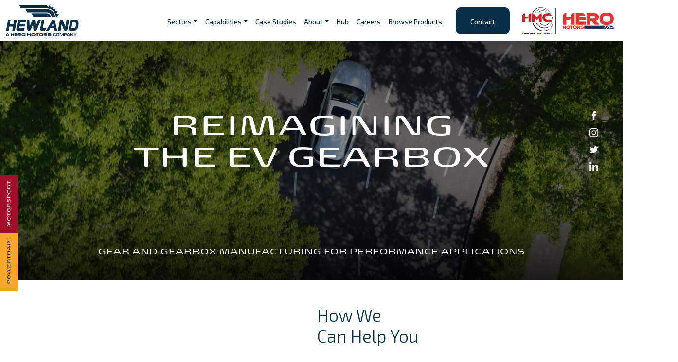

--- FILE ---
content_type: text/html; charset=UTF-8
request_url: https://powertrain.hewland.com/
body_size: 72835
content:
<!DOCTYPE html>
<html>

<head>
    <meta name="viewport" content="width=device-width, initial-scale=1">
    <meta name='robots' content='index, follow, max-image-preview:large, max-snippet:-1, max-video-preview:-1' />

	<!-- This site is optimized with the Yoast SEO plugin v26.7 - https://yoast.com/wordpress/plugins/seo/ -->
	<title>Hewland Powertrain - Reimagining The EV Gearbox</title>
	<meta name="description" content="The electrification of road-going vehicles is gathering momentum like nothing the automotive industry has ever seen." />
	<link rel="canonical" href="https://powertrain.hewland.com/" />
	<meta property="og:locale" content="en_GB" />
	<meta property="og:type" content="website" />
	<meta property="og:title" content="Hewland Powertrain - Reimagining The EV Gearbox" />
	<meta property="og:description" content="The electrification of road-going vehicles is gathering momentum like nothing the automotive industry has ever seen." />
	<meta property="og:url" content="https://powertrain.hewland.com/" />
	<meta property="og:site_name" content="Hewland Powertrain" />
	<meta property="article:modified_time" content="2022-08-31T08:31:25+00:00" />
	<meta name="twitter:card" content="summary_large_image" />
	<script type="application/ld+json" class="yoast-schema-graph">{"@context":"https://schema.org","@graph":[{"@type":"WebPage","@id":"https://powertrain.hewland.com/","url":"https://powertrain.hewland.com/","name":"Hewland Powertrain - Reimagining The EV Gearbox","isPartOf":{"@id":"https://powertrain.hewland.com/#website"},"datePublished":"2022-02-23T09:11:42+00:00","dateModified":"2022-08-31T08:31:25+00:00","description":"The electrification of road-going vehicles is gathering momentum like nothing the automotive industry has ever seen.","breadcrumb":{"@id":"https://powertrain.hewland.com/#breadcrumb"},"inLanguage":"en-GB","potentialAction":[{"@type":"ReadAction","target":["https://powertrain.hewland.com/"]}]},{"@type":"BreadcrumbList","@id":"https://powertrain.hewland.com/#breadcrumb","itemListElement":[{"@type":"ListItem","position":1,"name":"Home"}]},{"@type":"WebSite","@id":"https://powertrain.hewland.com/#website","url":"https://powertrain.hewland.com/","name":"Hewland Powertrain","description":"Reimagining the EV gearbox","potentialAction":[{"@type":"SearchAction","target":{"@type":"EntryPoint","urlTemplate":"https://powertrain.hewland.com/?s={search_term_string}"},"query-input":{"@type":"PropertyValueSpecification","valueRequired":true,"valueName":"search_term_string"}}],"inLanguage":"en-GB"}]}</script>
	<meta name="google-site-verification" content="n3OIs5ewTm74GIUfYUkDpc5JNgNfDrZlRTCiMGt2U-o" />
	<!-- / Yoast SEO plugin. -->


<link rel='dns-prefetch' href='//js.hs-scripts.com' />
<link rel='dns-prefetch' href='//cdn.jsdelivr.net' />
<link rel='dns-prefetch' href='//cdnjs.cloudflare.com' />
<link rel='dns-prefetch' href='//www.googletagmanager.com' />
<link rel='dns-prefetch' href='//maxcdn.bootstrapcdn.com' />
<link rel="alternate" type="application/rss+xml" title="Hewland Powertrain &raquo; Home Comments Feed" href="https://powertrain.hewland.com/sample-page/feed/" />
<link rel="alternate" title="oEmbed (JSON)" type="application/json+oembed" href="https://powertrain.hewland.com/wp-json/oembed/1.0/embed?url=https%3A%2F%2Fpowertrain.hewland.com%2F" />
<link rel="alternate" title="oEmbed (XML)" type="text/xml+oembed" href="https://powertrain.hewland.com/wp-json/oembed/1.0/embed?url=https%3A%2F%2Fpowertrain.hewland.com%2F&#038;format=xml" />
<style id='wp-img-auto-sizes-contain-inline-css' type='text/css'>
img:is([sizes=auto i],[sizes^="auto," i]){contain-intrinsic-size:3000px 1500px}
/*# sourceURL=wp-img-auto-sizes-contain-inline-css */
</style>
<link rel='stylesheet' id='formidable-css' href='https://powertrain.hewland.com/wp-content/plugins/formidable/css/formidableforms.css?ver=1132141' type='text/css' media='all' />
<style id='wp-emoji-styles-inline-css' type='text/css'>

	img.wp-smiley, img.emoji {
		display: inline !important;
		border: none !important;
		box-shadow: none !important;
		height: 1em !important;
		width: 1em !important;
		margin: 0 0.07em !important;
		vertical-align: -0.1em !important;
		background: none !important;
		padding: 0 !important;
	}
/*# sourceURL=wp-emoji-styles-inline-css */
</style>
<style id='wp-block-library-inline-css' type='text/css'>
:root{--wp-block-synced-color:#7a00df;--wp-block-synced-color--rgb:122,0,223;--wp-bound-block-color:var(--wp-block-synced-color);--wp-editor-canvas-background:#ddd;--wp-admin-theme-color:#007cba;--wp-admin-theme-color--rgb:0,124,186;--wp-admin-theme-color-darker-10:#006ba1;--wp-admin-theme-color-darker-10--rgb:0,107,160.5;--wp-admin-theme-color-darker-20:#005a87;--wp-admin-theme-color-darker-20--rgb:0,90,135;--wp-admin-border-width-focus:2px}@media (min-resolution:192dpi){:root{--wp-admin-border-width-focus:1.5px}}.wp-element-button{cursor:pointer}:root .has-very-light-gray-background-color{background-color:#eee}:root .has-very-dark-gray-background-color{background-color:#313131}:root .has-very-light-gray-color{color:#eee}:root .has-very-dark-gray-color{color:#313131}:root .has-vivid-green-cyan-to-vivid-cyan-blue-gradient-background{background:linear-gradient(135deg,#00d084,#0693e3)}:root .has-purple-crush-gradient-background{background:linear-gradient(135deg,#34e2e4,#4721fb 50%,#ab1dfe)}:root .has-hazy-dawn-gradient-background{background:linear-gradient(135deg,#faaca8,#dad0ec)}:root .has-subdued-olive-gradient-background{background:linear-gradient(135deg,#fafae1,#67a671)}:root .has-atomic-cream-gradient-background{background:linear-gradient(135deg,#fdd79a,#004a59)}:root .has-nightshade-gradient-background{background:linear-gradient(135deg,#330968,#31cdcf)}:root .has-midnight-gradient-background{background:linear-gradient(135deg,#020381,#2874fc)}:root{--wp--preset--font-size--normal:16px;--wp--preset--font-size--huge:42px}.has-regular-font-size{font-size:1em}.has-larger-font-size{font-size:2.625em}.has-normal-font-size{font-size:var(--wp--preset--font-size--normal)}.has-huge-font-size{font-size:var(--wp--preset--font-size--huge)}.has-text-align-center{text-align:center}.has-text-align-left{text-align:left}.has-text-align-right{text-align:right}.has-fit-text{white-space:nowrap!important}#end-resizable-editor-section{display:none}.aligncenter{clear:both}.items-justified-left{justify-content:flex-start}.items-justified-center{justify-content:center}.items-justified-right{justify-content:flex-end}.items-justified-space-between{justify-content:space-between}.screen-reader-text{border:0;clip-path:inset(50%);height:1px;margin:-1px;overflow:hidden;padding:0;position:absolute;width:1px;word-wrap:normal!important}.screen-reader-text:focus{background-color:#ddd;clip-path:none;color:#444;display:block;font-size:1em;height:auto;left:5px;line-height:normal;padding:15px 23px 14px;text-decoration:none;top:5px;width:auto;z-index:100000}html :where(.has-border-color){border-style:solid}html :where([style*=border-top-color]){border-top-style:solid}html :where([style*=border-right-color]){border-right-style:solid}html :where([style*=border-bottom-color]){border-bottom-style:solid}html :where([style*=border-left-color]){border-left-style:solid}html :where([style*=border-width]){border-style:solid}html :where([style*=border-top-width]){border-top-style:solid}html :where([style*=border-right-width]){border-right-style:solid}html :where([style*=border-bottom-width]){border-bottom-style:solid}html :where([style*=border-left-width]){border-left-style:solid}html :where(img[class*=wp-image-]){height:auto;max-width:100%}:where(figure){margin:0 0 1em}html :where(.is-position-sticky){--wp-admin--admin-bar--position-offset:var(--wp-admin--admin-bar--height,0px)}@media screen and (max-width:600px){html :where(.is-position-sticky){--wp-admin--admin-bar--position-offset:0px}}

/*# sourceURL=wp-block-library-inline-css */
</style><style id='global-styles-inline-css' type='text/css'>
:root{--wp--preset--aspect-ratio--square: 1;--wp--preset--aspect-ratio--4-3: 4/3;--wp--preset--aspect-ratio--3-4: 3/4;--wp--preset--aspect-ratio--3-2: 3/2;--wp--preset--aspect-ratio--2-3: 2/3;--wp--preset--aspect-ratio--16-9: 16/9;--wp--preset--aspect-ratio--9-16: 9/16;--wp--preset--color--black: #000000;--wp--preset--color--cyan-bluish-gray: #abb8c3;--wp--preset--color--white: #ffffff;--wp--preset--color--pale-pink: #f78da7;--wp--preset--color--vivid-red: #cf2e2e;--wp--preset--color--luminous-vivid-orange: #ff6900;--wp--preset--color--luminous-vivid-amber: #fcb900;--wp--preset--color--light-green-cyan: #7bdcb5;--wp--preset--color--vivid-green-cyan: #00d084;--wp--preset--color--pale-cyan-blue: #8ed1fc;--wp--preset--color--vivid-cyan-blue: #0693e3;--wp--preset--color--vivid-purple: #9b51e0;--wp--preset--gradient--vivid-cyan-blue-to-vivid-purple: linear-gradient(135deg,rgb(6,147,227) 0%,rgb(155,81,224) 100%);--wp--preset--gradient--light-green-cyan-to-vivid-green-cyan: linear-gradient(135deg,rgb(122,220,180) 0%,rgb(0,208,130) 100%);--wp--preset--gradient--luminous-vivid-amber-to-luminous-vivid-orange: linear-gradient(135deg,rgb(252,185,0) 0%,rgb(255,105,0) 100%);--wp--preset--gradient--luminous-vivid-orange-to-vivid-red: linear-gradient(135deg,rgb(255,105,0) 0%,rgb(207,46,46) 100%);--wp--preset--gradient--very-light-gray-to-cyan-bluish-gray: linear-gradient(135deg,rgb(238,238,238) 0%,rgb(169,184,195) 100%);--wp--preset--gradient--cool-to-warm-spectrum: linear-gradient(135deg,rgb(74,234,220) 0%,rgb(151,120,209) 20%,rgb(207,42,186) 40%,rgb(238,44,130) 60%,rgb(251,105,98) 80%,rgb(254,248,76) 100%);--wp--preset--gradient--blush-light-purple: linear-gradient(135deg,rgb(255,206,236) 0%,rgb(152,150,240) 100%);--wp--preset--gradient--blush-bordeaux: linear-gradient(135deg,rgb(254,205,165) 0%,rgb(254,45,45) 50%,rgb(107,0,62) 100%);--wp--preset--gradient--luminous-dusk: linear-gradient(135deg,rgb(255,203,112) 0%,rgb(199,81,192) 50%,rgb(65,88,208) 100%);--wp--preset--gradient--pale-ocean: linear-gradient(135deg,rgb(255,245,203) 0%,rgb(182,227,212) 50%,rgb(51,167,181) 100%);--wp--preset--gradient--electric-grass: linear-gradient(135deg,rgb(202,248,128) 0%,rgb(113,206,126) 100%);--wp--preset--gradient--midnight: linear-gradient(135deg,rgb(2,3,129) 0%,rgb(40,116,252) 100%);--wp--preset--font-size--small: 13px;--wp--preset--font-size--medium: 20px;--wp--preset--font-size--large: 36px;--wp--preset--font-size--x-large: 42px;--wp--preset--spacing--20: 0.44rem;--wp--preset--spacing--30: 0.67rem;--wp--preset--spacing--40: 1rem;--wp--preset--spacing--50: 1.5rem;--wp--preset--spacing--60: 2.25rem;--wp--preset--spacing--70: 3.38rem;--wp--preset--spacing--80: 5.06rem;--wp--preset--shadow--natural: 6px 6px 9px rgba(0, 0, 0, 0.2);--wp--preset--shadow--deep: 12px 12px 50px rgba(0, 0, 0, 0.4);--wp--preset--shadow--sharp: 6px 6px 0px rgba(0, 0, 0, 0.2);--wp--preset--shadow--outlined: 6px 6px 0px -3px rgb(255, 255, 255), 6px 6px rgb(0, 0, 0);--wp--preset--shadow--crisp: 6px 6px 0px rgb(0, 0, 0);}:where(.is-layout-flex){gap: 0.5em;}:where(.is-layout-grid){gap: 0.5em;}body .is-layout-flex{display: flex;}.is-layout-flex{flex-wrap: wrap;align-items: center;}.is-layout-flex > :is(*, div){margin: 0;}body .is-layout-grid{display: grid;}.is-layout-grid > :is(*, div){margin: 0;}:where(.wp-block-columns.is-layout-flex){gap: 2em;}:where(.wp-block-columns.is-layout-grid){gap: 2em;}:where(.wp-block-post-template.is-layout-flex){gap: 1.25em;}:where(.wp-block-post-template.is-layout-grid){gap: 1.25em;}.has-black-color{color: var(--wp--preset--color--black) !important;}.has-cyan-bluish-gray-color{color: var(--wp--preset--color--cyan-bluish-gray) !important;}.has-white-color{color: var(--wp--preset--color--white) !important;}.has-pale-pink-color{color: var(--wp--preset--color--pale-pink) !important;}.has-vivid-red-color{color: var(--wp--preset--color--vivid-red) !important;}.has-luminous-vivid-orange-color{color: var(--wp--preset--color--luminous-vivid-orange) !important;}.has-luminous-vivid-amber-color{color: var(--wp--preset--color--luminous-vivid-amber) !important;}.has-light-green-cyan-color{color: var(--wp--preset--color--light-green-cyan) !important;}.has-vivid-green-cyan-color{color: var(--wp--preset--color--vivid-green-cyan) !important;}.has-pale-cyan-blue-color{color: var(--wp--preset--color--pale-cyan-blue) !important;}.has-vivid-cyan-blue-color{color: var(--wp--preset--color--vivid-cyan-blue) !important;}.has-vivid-purple-color{color: var(--wp--preset--color--vivid-purple) !important;}.has-black-background-color{background-color: var(--wp--preset--color--black) !important;}.has-cyan-bluish-gray-background-color{background-color: var(--wp--preset--color--cyan-bluish-gray) !important;}.has-white-background-color{background-color: var(--wp--preset--color--white) !important;}.has-pale-pink-background-color{background-color: var(--wp--preset--color--pale-pink) !important;}.has-vivid-red-background-color{background-color: var(--wp--preset--color--vivid-red) !important;}.has-luminous-vivid-orange-background-color{background-color: var(--wp--preset--color--luminous-vivid-orange) !important;}.has-luminous-vivid-amber-background-color{background-color: var(--wp--preset--color--luminous-vivid-amber) !important;}.has-light-green-cyan-background-color{background-color: var(--wp--preset--color--light-green-cyan) !important;}.has-vivid-green-cyan-background-color{background-color: var(--wp--preset--color--vivid-green-cyan) !important;}.has-pale-cyan-blue-background-color{background-color: var(--wp--preset--color--pale-cyan-blue) !important;}.has-vivid-cyan-blue-background-color{background-color: var(--wp--preset--color--vivid-cyan-blue) !important;}.has-vivid-purple-background-color{background-color: var(--wp--preset--color--vivid-purple) !important;}.has-black-border-color{border-color: var(--wp--preset--color--black) !important;}.has-cyan-bluish-gray-border-color{border-color: var(--wp--preset--color--cyan-bluish-gray) !important;}.has-white-border-color{border-color: var(--wp--preset--color--white) !important;}.has-pale-pink-border-color{border-color: var(--wp--preset--color--pale-pink) !important;}.has-vivid-red-border-color{border-color: var(--wp--preset--color--vivid-red) !important;}.has-luminous-vivid-orange-border-color{border-color: var(--wp--preset--color--luminous-vivid-orange) !important;}.has-luminous-vivid-amber-border-color{border-color: var(--wp--preset--color--luminous-vivid-amber) !important;}.has-light-green-cyan-border-color{border-color: var(--wp--preset--color--light-green-cyan) !important;}.has-vivid-green-cyan-border-color{border-color: var(--wp--preset--color--vivid-green-cyan) !important;}.has-pale-cyan-blue-border-color{border-color: var(--wp--preset--color--pale-cyan-blue) !important;}.has-vivid-cyan-blue-border-color{border-color: var(--wp--preset--color--vivid-cyan-blue) !important;}.has-vivid-purple-border-color{border-color: var(--wp--preset--color--vivid-purple) !important;}.has-vivid-cyan-blue-to-vivid-purple-gradient-background{background: var(--wp--preset--gradient--vivid-cyan-blue-to-vivid-purple) !important;}.has-light-green-cyan-to-vivid-green-cyan-gradient-background{background: var(--wp--preset--gradient--light-green-cyan-to-vivid-green-cyan) !important;}.has-luminous-vivid-amber-to-luminous-vivid-orange-gradient-background{background: var(--wp--preset--gradient--luminous-vivid-amber-to-luminous-vivid-orange) !important;}.has-luminous-vivid-orange-to-vivid-red-gradient-background{background: var(--wp--preset--gradient--luminous-vivid-orange-to-vivid-red) !important;}.has-very-light-gray-to-cyan-bluish-gray-gradient-background{background: var(--wp--preset--gradient--very-light-gray-to-cyan-bluish-gray) !important;}.has-cool-to-warm-spectrum-gradient-background{background: var(--wp--preset--gradient--cool-to-warm-spectrum) !important;}.has-blush-light-purple-gradient-background{background: var(--wp--preset--gradient--blush-light-purple) !important;}.has-blush-bordeaux-gradient-background{background: var(--wp--preset--gradient--blush-bordeaux) !important;}.has-luminous-dusk-gradient-background{background: var(--wp--preset--gradient--luminous-dusk) !important;}.has-pale-ocean-gradient-background{background: var(--wp--preset--gradient--pale-ocean) !important;}.has-electric-grass-gradient-background{background: var(--wp--preset--gradient--electric-grass) !important;}.has-midnight-gradient-background{background: var(--wp--preset--gradient--midnight) !important;}.has-small-font-size{font-size: var(--wp--preset--font-size--small) !important;}.has-medium-font-size{font-size: var(--wp--preset--font-size--medium) !important;}.has-large-font-size{font-size: var(--wp--preset--font-size--large) !important;}.has-x-large-font-size{font-size: var(--wp--preset--font-size--x-large) !important;}
/*# sourceURL=global-styles-inline-css */
</style>

<style id='classic-theme-styles-inline-css' type='text/css'>
/*! This file is auto-generated */
.wp-block-button__link{color:#fff;background-color:#32373c;border-radius:9999px;box-shadow:none;text-decoration:none;padding:calc(.667em + 2px) calc(1.333em + 2px);font-size:1.125em}.wp-block-file__button{background:#32373c;color:#fff;text-decoration:none}
/*# sourceURL=/wp-includes/css/classic-themes.min.css */
</style>
<link rel='stylesheet' id='contact-form-7-css' href='https://powertrain.hewland.com/wp-content/plugins/contact-form-7/includes/css/styles.css?ver=6.1.4' type='text/css' media='all' />
<link rel='stylesheet' id='Bootstrap CSS-css' href='https://cdn.jsdelivr.net/npm/bootstrap@5.0.2/dist/css/bootstrap.min.css' type='text/css' media='all' />
<link rel='stylesheet' id='Owlcarousel CSS-css' href='https://powertrain.hewland.com/wp-content/themes/hewland-powertrain/assets/css/owl.carousel.min.css' type='text/css' media='all' />
<link rel='stylesheet' id='Owltheme CSS-css' href='https://powertrain.hewland.com/wp-content/themes/hewland-powertrain/assets/css/owl.theme.default.css' type='text/css' media='all' />
<link rel='stylesheet' id='Main CSS-css' href='https://powertrain.hewland.com/wp-content/themes/hewland-powertrain/assets/css/main.css?ver=1.0' type='text/css' media='all' />
<link rel='stylesheet' id='Fontawesome 5 CSS-css' href='//maxcdn.bootstrapcdn.com/font-awesome/4.7.0/css/font-awesome.min.css' type='text/css' media='all' />
<script type="text/javascript" src="https://powertrain.hewland.com/wp-includes/js/jquery/jquery.min.js?ver=3.7.1" id="jquery-core-js"></script>
<script type="text/javascript" src="https://powertrain.hewland.com/wp-includes/js/jquery/jquery-migrate.min.js?ver=3.4.1" id="jquery-migrate-js"></script>
<script type="text/javascript" src="https://cdn.jsdelivr.net/npm/bootstrap@5.0.2/dist/js/bootstrap.bundle.min.js" id="Bootstrap JS-js"></script>
<script type="text/javascript" src="https://cdnjs.cloudflare.com/ajax/libs/waypoints/2.0.3/waypoints.min.js" id="Waypoints JS-js"></script>
<script type="text/javascript" src="https://powertrain.hewland.com/wp-content/themes/hewland-powertrain/assets/js/jquery.counterup.min.js" id="Counter JS-js"></script>
<script type="text/javascript" src="https://cdn.jsdelivr.net/npm/macy@2" id="Macy JS-js"></script>

<!-- Google tag (gtag.js) snippet added by Site Kit -->
<!-- Google Analytics snippet added by Site Kit -->
<script type="text/javascript" src="https://www.googletagmanager.com/gtag/js?id=GT-5N2V9G3J" id="google_gtagjs-js" async></script>
<script type="text/javascript" id="google_gtagjs-js-after">
/* <![CDATA[ */
window.dataLayer = window.dataLayer || [];function gtag(){dataLayer.push(arguments);}
gtag("set","linker",{"domains":["powertrain.hewland.com"]});
gtag("js", new Date());
gtag("set", "developer_id.dZTNiMT", true);
gtag("config", "GT-5N2V9G3J", {"googlesitekit_post_type":"page"});
 window._googlesitekit = window._googlesitekit || {}; window._googlesitekit.throttledEvents = []; window._googlesitekit.gtagEvent = (name, data) => { var key = JSON.stringify( { name, data } ); if ( !! window._googlesitekit.throttledEvents[ key ] ) { return; } window._googlesitekit.throttledEvents[ key ] = true; setTimeout( () => { delete window._googlesitekit.throttledEvents[ key ]; }, 5 ); gtag( "event", name, { ...data, event_source: "site-kit" } ); }; 
//# sourceURL=google_gtagjs-js-after
/* ]]> */
</script>
<link rel="https://api.w.org/" href="https://powertrain.hewland.com/wp-json/" /><link rel="alternate" title="JSON" type="application/json" href="https://powertrain.hewland.com/wp-json/wp/v2/pages/2" /><link rel="EditURI" type="application/rsd+xml" title="RSD" href="https://powertrain.hewland.com/xmlrpc.php?rsd" />
<meta name="generator" content="WordPress 6.9" />
<link rel='shortlink' href='https://powertrain.hewland.com/' />
<meta name="generator" content="Site Kit by Google 1.170.0" />			<!-- DO NOT COPY THIS SNIPPET! Start of Page Analytics Tracking for HubSpot WordPress plugin v11.1.82-->
			<script class="hsq-set-content-id" data-content-id="standard-page">
				var _hsq = _hsq || [];
				_hsq.push(["setContentType", "standard-page"]);
			</script>
			<!-- DO NOT COPY THIS SNIPPET! End of Page Analytics Tracking for HubSpot WordPress plugin -->
			    
    <script type="text/javascript">
        var ajaxurl = 'https://powertrain.hewland.com/wp-admin/admin-ajax.php';
    </script>
<style type="text/css" id="filter-everything-inline-css">.wpc-orderby-select{width:100%}.wpc-filters-open-button-container{display:none}.wpc-debug-message{padding:16px;font-size:14px;border:1px dashed #ccc;margin-bottom:20px}.wpc-debug-title{visibility:hidden}.wpc-button-inner,.wpc-chip-content{display:flex;align-items:center}.wpc-icon-html-wrapper{position:relative;margin-right:10px;top:2px}.wpc-icon-html-wrapper span{display:block;height:1px;width:18px;border-radius:3px;background:#2c2d33;margin-bottom:4px;position:relative}span.wpc-icon-line-1:after,span.wpc-icon-line-2:after,span.wpc-icon-line-3:after{content:"";display:block;width:3px;height:3px;border:1px solid #2c2d33;background-color:#fff;position:absolute;top:-2px;box-sizing:content-box}span.wpc-icon-line-3:after{border-radius:50%;left:2px}span.wpc-icon-line-1:after{border-radius:50%;left:5px}span.wpc-icon-line-2:after{border-radius:50%;left:12px}body .wpc-filters-open-button-container a.wpc-filters-open-widget,body .wpc-filters-open-button-container a.wpc-open-close-filters-button{display:inline-block;text-align:left;border:1px solid #2c2d33;border-radius:2px;line-height:1.5;padding:7px 12px;background-color:transparent;color:#2c2d33;box-sizing:border-box;text-decoration:none!important;font-weight:400;transition:none;position:relative}@media screen and (max-width:768px){.wpc_show_bottom_widget .wpc-filters-open-button-container,.wpc_show_open_close_button .wpc-filters-open-button-container{display:block}.wpc_show_bottom_widget .wpc-filters-open-button-container{margin-top:1em;margin-bottom:1em}}</style>
<link rel="icon" href="https://powertrain.hewland.com/wp-content/uploads/2022/03/cropped-Hewland-Favicon-32x32.png" sizes="32x32" />
<link rel="icon" href="https://powertrain.hewland.com/wp-content/uploads/2022/03/cropped-Hewland-Favicon-192x192.png" sizes="192x192" />
<link rel="apple-touch-icon" href="https://powertrain.hewland.com/wp-content/uploads/2022/03/cropped-Hewland-Favicon-180x180.png" />
<meta name="msapplication-TileImage" content="https://powertrain.hewland.com/wp-content/uploads/2022/03/cropped-Hewland-Favicon-270x270.png" />
    <link rel="stylesheet" href="https://use.typekit.net/gif8wul.css">
    <link rel="preconnect" href="https://fonts.googleapis.com">
    <link rel="preconnect" href="https://fonts.gstatic.com" crossorigin>
    <link href="https://fonts.googleapis.com/css2?family=Exo+2:ital,wght@0,100..900;1,100..900&display=swap" rel="stylesheet">

    <!-- SEO Optimization for Bevel Gear Manufacturing Website -->
    <!-- Basic Meta Tags -->
    <meta name="description" content="High-quality gear and Gearbox manufacturing solutions. Precision-engineered gears for industrial, automotive, and machinery applications.">
    <meta name="keywords" content="bevel gear manufacturing, custom bevel gears, precision gears, industrial gears, automotive gears, spiral bevel gears">
    <meta name="robots" content="index, follow">

    <!-- Open Graph / Facebook -->
    <meta property="og:title" content="Premium Gear and Gearbox Manufacturing Solutions">
    <meta property="og:description" content="Leading manufacturer of bevel gears for industrial, automotive, and custom applications. High-precision gearbox solutions">
    <meta property="og:image" content="https://powertrain.hewland.com/wp-content/uploads/2025/02/68A6919-2-1620x1080.jpg">
    <meta property="og:url" content="https://www.facebook.com/hewlandengineering/">
    <meta property="og:type" content="website">

    <!-- Twitter Card -->
    <meta name="twitter:card" content="summary_large_image">
    <meta name="twitter:title" content="Premium Gear and Gearbox Manufacturing Solutions">
    <meta name="twitter:description" content="Expert bevel gear manufacturing services for diverse industries. Precision and performance guaranteed.">
    <meta name="twitter:image" content="https://powertrain.hewland.com/wp-content/uploads/2025/02/68A6919-2-1620x1080.jpg">

    <!-- Schema Markup for SEO -->
    <script type="application/ld+json">
    {
      "@context": "https://schema.org",
      "@type": "Organization",
      "name": "Bevel Gear Experts",
      "url": "https://www.example.com",
      "logo": "https://www.example.com/images/logo.png",
      "description": "We specialize in manufacturing high-quality bevel gears for industrial, automotive, and custom applications. Our precision-engineered gear solutions ensure top performance.",
      "contactPoint": {
        "@type": "ContactPoint",
        "telephone": "+1-800-123-4567",
        "contactType": "customer service"
      }
    }
    </script>
</head>

<body class="home wp-singular page-template page-template-home-page page-template-home-page-php page page-id-2 wp-theme-hewland-powertrain">

    <header>
        <section>
            <div class="container-fluid">
                <nav class="navbar navbar-expand-xl navbar-light">
                    <a class="nav-brand" href="https://powertrain.hewland.com"><img src="/wp-content/uploads/2024/07/header-logo.svg" alt="Hewland"></a>
                    <button class="navbar-toggler" type="button" data-bs-toggle="collapse" data-bs-target="#navbarNav" aria-controls="navbarNav" aria-expanded="false" aria-label="Toggle navigation">
                        <img style="max-width: 100%;" src="/wp-content/uploads/2022/08/menu-icon.svg" alt="Menu Icon">
                    </button>
                    <div class="collapse navbar-collapse" id="navbarNav">
                        <ul id="menu-left-menu" class="navbar-nav nav-first "><li  id="menu-item-921" class="menu-item menu-item-type-post_type menu-item-object-page menu-item-has-children dropdown nav-item nav-item-921"><a href="https://powertrain.hewland.com/sectors/" class="nav-link  dropdown-toggle" data-bs-toggle="dropdown" aria-haspopup="true" aria-expanded="false">Sectors</a>
<ul class="dropdown-menu  depth_0">
	<li  id="menu-item-926" class="menu-item menu-item-type-post_type menu-item-object-sector nav-item nav-item-926"><a href="https://powertrain.hewland.com/sectors/aerospace/" class="dropdown-item ">Aerospace</a></li>
	<li  id="menu-item-925" class="menu-item menu-item-type-post_type menu-item-object-sector nav-item nav-item-925"><a href="https://powertrain.hewland.com/sectors/automotive/" class="dropdown-item ">Automotive</a></li>
	<li  id="menu-item-924" class="menu-item menu-item-type-post_type menu-item-object-sector nav-item nav-item-924"><a href="https://powertrain.hewland.com/sectors/defence/" class="dropdown-item ">Defence</a></li>
	<li  id="menu-item-923" class="menu-item menu-item-type-post_type menu-item-object-sector nav-item nav-item-923"><a href="https://powertrain.hewland.com/sectors/marine/" class="dropdown-item ">Marine</a></li>
	<li  id="menu-item-922" class="menu-item menu-item-type-post_type menu-item-object-sector nav-item nav-item-922"><a href="https://powertrain.hewland.com/sectors/two-wheeler/" class="dropdown-item ">Two-Wheeler</a></li>
</ul>
</li>
<li  id="menu-item-60" class="menu-item menu-item-type-post_type menu-item-object-page menu-item-has-children dropdown nav-item nav-item-60"><a href="https://powertrain.hewland.com/capabilities/" class="nav-link  dropdown-toggle" data-bs-toggle="dropdown" aria-haspopup="true" aria-expanded="false">Capabilities</a>
<ul class="dropdown-menu  depth_0">
	<li  id="menu-item-122" class="menu-item menu-item-type-post_type menu-item-object-page nav-item nav-item-122"><a href="https://powertrain.hewland.com/design-analysis/" class="dropdown-item ">Design &#038; Analysis</a></li>
	<li  id="menu-item-135" class="menu-item menu-item-type-post_type menu-item-object-page nav-item nav-item-135"><a href="https://powertrain.hewland.com/gear-manufacturing/" class="dropdown-item ">Manufacturing</a></li>
	<li  id="menu-item-136" class="menu-item menu-item-type-post_type menu-item-object-page nav-item nav-item-136"><a href="https://powertrain.hewland.com/test-development/" class="dropdown-item ">Test &#038; Development</a></li>
</ul>
</li>
<li  id="menu-item-61" class="menu-item menu-item-type-post_type menu-item-object-page nav-item nav-item-61"><a href="https://powertrain.hewland.com/case-studies/" class="nav-link ">Case Studies</a></li>
<li  id="menu-item-750" class="menu-item menu-item-type-custom menu-item-object-custom menu-item-has-children dropdown nav-item nav-item-750"><a href="#" class="nav-link  dropdown-toggle" data-bs-toggle="dropdown" aria-haspopup="true" aria-expanded="false">About</a>
<ul class="dropdown-menu  depth_0">
	<li  id="menu-item-595" class="menu-item menu-item-type-post_type menu-item-object-page nav-item nav-item-595"><a href="https://powertrain.hewland.com/work-with-us/" class="dropdown-item ">Work With Us</a></li>
	<li  id="menu-item-748" class="menu-item menu-item-type-post_type menu-item-object-page nav-item nav-item-748"><a href="https://powertrain.hewland.com/history/" class="dropdown-item ">History</a></li>
</ul>
</li>
<li  id="menu-item-701" class="menu-item menu-item-type-post_type menu-item-object-page nav-item nav-item-701"><a href="https://powertrain.hewland.com/hub/" class="nav-link ">Hub</a></li>
<li  id="menu-item-747" class="menu-item menu-item-type-post_type menu-item-object-page nav-item nav-item-747"><a href="https://powertrain.hewland.com/careers/" class="nav-link ">Careers</a></li>
<li  id="menu-item-746" class="menu-item menu-item-type-post_type menu-item-object-page nav-item nav-item-746"><a href="https://powertrain.hewland.com/browse-products/" class="nav-link ">Browse Products</a></li>
<li  id="menu-item-749" class="menu-item menu-item-type-post_type menu-item-object-page nav-item nav-item-749"><a href="https://powertrain.hewland.com/contact/" class="nav-link ">Contact</a></li>
</ul>                        
                        </ul>
					<img src="/wp-content/uploads/2024/07/hmc-hero.svg" alt="Hero Logo">
                    </div>
                </nav>
            </div>
        </section>
    </header>
	
	<div class="sticky-sidebar">
		<div class="motorport-site">
			<a href="https://motorsport.hewland.com">
				<img src="/wp-content/uploads/2023/10/Motorsport.svg">
			</a>
		</div>
		<div class="powertrain-site">
			<a href="https://powertrain.hewland.com">
				<img src="/wp-content/uploads/2023/10/Powertrain.svg">
			</a>
		</div>
	</div>
<section class="home-hero">
    <div class="container-fluid">
        <div class="row">
            <div class="col-12">
                <h1>REIMAGINING<br>THE EV GEARBOX</h1>
                <!-- <a href="#homeDiscover">
                    <button class="white-btn">
                        DISCOVER
                    </button>
                </a> -->
            </div>
        </div>
        <div class="row bottom-hero">
            <div class="col">
                <p class="fp-light">GEAR AND GEARBOX MANUFACTURING FOR PERFORMANCE APPLICATIONS</p>
                <!-- <img class="search-icon" src="/wp-content/uploads/2022/02/icon-search.svg"> -->
            </div>
        </div>
        <div class="social-hero">
    <a href="https://www.facebook.com/hewlandengineering/" target="_blank">
        <svg id="Group_909" data-name="Group 909" xmlns="http://www.w3.org/2000/svg" width="8.304" height="17.869"
            viewBox="0 0 8.304 17.869">
            <g id="Group_1014" data-name="Group 1014">
                <path id="Path_99" data-name="Path 99"
                    d="M7.98,8.941h-2.5v8.928H1.766V8.941H0V5.787H1.766V3.746A3.48,3.48,0,0,1,5.509,0L8.258.011V3.073H6.263a.756.756,0,0,0-.787.86V5.787H8.3Z"
                    fill="#fff" />
            </g>
        </svg>
    </a>
    <a href="https://www.instagram.com/hewlandengineering/" target="_blank">
        <svg xmlns="http://www.w3.org/2000/svg" width="17.869" height="17.868" viewBox="0 0 17.869 17.868">
            <g id="Group_911" data-name="Group 911" transform="translate(0 0)">
                <g id="Group_1013" data-name="Group 1013" transform="translate(0 0)">
                    <path id="Path_100" data-name="Path 100"
                        d="M17.815,5.25A6.559,6.559,0,0,0,17.4,3.081,4.388,4.388,0,0,0,16.369,1.5,4.366,4.366,0,0,0,14.787.469,6.531,6.531,0,0,0,12.619.054C11.665.01,11.361,0,8.934,0S6.2.01,5.251.054A6.531,6.531,0,0,0,3.082.469,4.37,4.37,0,0,0,1.5,1.5,4.37,4.37,0,0,0,.47,3.081,6.559,6.559,0,0,0,.055,5.25C.011,6.2,0,6.508,0,8.933s.011,2.731.055,3.684A6.546,6.546,0,0,0,.47,14.785,4.351,4.351,0,0,0,1.5,16.368,4.373,4.373,0,0,0,3.082,17.4a6.559,6.559,0,0,0,2.169.415c.953.044,1.256.054,3.683.054s2.731-.01,3.684-.054a6.559,6.559,0,0,0,2.169-.415A4.574,4.574,0,0,0,17.4,14.785a6.546,6.546,0,0,0,.415-2.168c.044-.954.054-1.258.054-3.684s-.01-2.731-.054-3.683m-1.608,7.294A4.928,4.928,0,0,1,15.9,14.2a2.959,2.959,0,0,1-1.7,1.7,4.972,4.972,0,0,1-1.658.307c-.941.044-1.225.052-3.611.052s-2.668-.009-3.609-.052a4.98,4.98,0,0,1-1.66-.307,2.786,2.786,0,0,1-1.027-.669A2.76,2.76,0,0,1,1.97,14.2a4.907,4.907,0,0,1-.307-1.658c-.044-.943-.052-1.225-.052-3.611s.009-2.668.052-3.609a4.922,4.922,0,0,1,.307-1.66,2.769,2.769,0,0,1,.668-1.027,2.783,2.783,0,0,1,1.027-.668,4.951,4.951,0,0,1,1.66-.307c.941-.044,1.224-.052,3.609-.052s2.668.009,3.611.052a4.943,4.943,0,0,1,1.658.307,2.774,2.774,0,0,1,1.027.668A2.769,2.769,0,0,1,15.9,3.664a4.943,4.943,0,0,1,.308,1.66c.042.941.051,1.224.051,3.609s-.009,2.668-.051,3.611"
                        transform="translate(0 0)" fill="#fff" />
                    <path id="Path_101" data-name="Path 101"
                        d="M5.5,8.61A2.978,2.978,0,1,1,8.48,11.588,2.978,2.978,0,0,1,5.5,8.61m-1.609,0A4.588,4.588,0,1,0,8.48,4.022,4.587,4.587,0,0,0,3.892,8.61m8.284-4.769a1.072,1.072,0,1,0,1.072-1.072,1.072,1.072,0,0,0-1.072,1.072"
                        transform="translate(0.455 0.324)" fill="#fff" />
                </g>
            </g>
        </svg>
    </a>
    <a href="https://twitter.com/hewland_eng" target="_blank">
        <svg id="Group_913" data-name="Group 913" xmlns="http://www.w3.org/2000/svg" width="17.869" height="14.521"
            viewBox="0 0 17.869 14.521">
            <g id="Group_1017" data-name="Group 1017" transform="translate(0 0)">
                <path id="Path_102" data-name="Path 102"
                    d="M16.039,3.616c.008.157.011.314.011.474A10.36,10.36,0,0,1,5.62,14.521,10.368,10.368,0,0,1,0,12.873a7.792,7.792,0,0,0,.874.05,7.344,7.344,0,0,0,4.552-1.568A3.672,3.672,0,0,1,2,8.809a3.774,3.774,0,0,0,.689.066,3.7,3.7,0,0,0,.965-.128A3.672,3.672,0,0,1,.717,5.152V5.106a3.656,3.656,0,0,0,1.662.458A3.672,3.672,0,0,1,1.244.669,10.4,10.4,0,0,0,8.8,4.5a3.669,3.669,0,0,1,6.246-3.344,7.331,7.331,0,0,0,2.329-.89,3.673,3.673,0,0,1-1.612,2.028,7.308,7.308,0,0,0,2.105-.575,7.444,7.444,0,0,1-1.829,1.9"
                    transform="translate(0 0)" fill="#fff" />
            </g>
        </svg>
    </a>
    <a href="https://www.linkedin.com/company/hewland-engineering" target="_blank">
        <svg xmlns="http://www.w3.org/2000/svg" width="17.869" height="17.079" viewBox="0 0 17.869 17.079">
            <g id="Group_916" data-name="Group 916" transform="translate(0 0)">
                <rect id="Rectangle_103" data-name="Rectangle 103" width="3.831" height="11.522"
                    transform="translate(0.226 5.557)" fill="#fff" />
                <g id="Group_915" data-name="Group 915" transform="translate(0 0)">
                    <g id="Group_1018" data-name="Group 1018">
                        <path id="Path_103" data-name="Path 103"
                            d="M2.141,3.982H2.115A2,2,0,1,1,2.165,0a2,2,0,1,1-.025,3.982" transform="translate(0 0)"
                            fill="#fff" />
                        <path id="Path_104" data-name="Path 104"
                            d="M17.223,16.526H13.392V10.363c0-1.549-.554-2.607-1.941-2.607a2.1,2.1,0,0,0-1.966,1.4,2.6,2.6,0,0,0-.126.934v6.435H5.53s.049-10.442,0-11.521H9.359V6.637a3.8,3.8,0,0,1,3.453-1.9c2.519,0,4.41,1.645,4.41,5.185Z"
                            transform="translate(0.646 0.553)" fill="#fff" />
                    </g>
                </g>
            </g>
        </svg>
    </a>
</div>    </div>
</section>

<section class="working-along" id="homeDiscover">
    <div class="container">
        <div class="row">
            <div class="col working-logos">
                <p>Proudly Working Alongside</p>
                <div>
                    <img src="/wp-content/uploads/2022/04/singer-logo.svg">
                    <img src="/wp-content/uploads/2022/04/amg-logo.svg">
                    <img src="/wp-content/uploads/2022/04/mclaren-logo.svg">
                    <img src="wp-content/uploads/2022/12/revo-logo.png">
                    <img src="/wp-content/uploads/2022/12/nissan-logo.png">
                </div>
            </div>
        </div>
    </div>
</section>

<section class="help-you">
    <div class="container">
        <div class="row">
            <div class="col-lg-6 left-auto">
                <div class="help-box">
                    <h2>How We<br>
                        Can Help You</h2>
                    <h4>As a performance gear and transmission manufacturer, we can assist with any application. Get in touch to see how we can help with bespoke or off-the-shelf solutions </h4>
                </div>
            </div>
        </div>
    </div>
</section>

<section class="four-stats">
    <div class="container-fluid">
        <div class="row">
            <div class="col-12 pd-right">
                <div class="stats">
                    <div>
                        <p class="orange">60</p>
                        <p>years of industry <br>experience</p>
                    </div>
                    <div>
                        <p>12</p>
                        <p>world-class facilities <br>in engineering for <br>mass production</p>
                    </div>
                    <div>
                        <p class="orange">7,500</p>
                        <p>hands on deck to <br>support your design, <br>& production needs</p>
                    </div>
                    <div>
                        <p>250k</p>
                        <p>Mass volume capability</p>
                    </div>
                    <img class="stat-div" src="/wp-content/uploads/2022/03/left-yellow-divider.svg">
                </div>
            </div>
        </div>
    </div>
</section>

<div class="owl-sectors owl-carousel owl-theme">
    <div class="cape-slider design-slide" data-dot="<button class='slider-dot-data'>DESIGN</button>" id="slide-one">
        <div class="tag-line">
            <span class="fp-light">We integrate into any stage of your build process</span>

        </div>
        <div class="container">
            <div class="row">
                <div class="col-lg-6 col-sm-6 col-sm-12 cape-box-col">
                    <div class="cape-box">
                        <h2 class="orange">Design</h2>
                        <p>We work with some of the world's biggest manufacturers to create cutting-edge technology at
                            the forefront of electric vehicle transmission solutions.</p>
                        <a href="/design-analysis/">
                            <button class="white-btn">
                                DISCOVER
                            </button>
                        </a>
                    </div>
                    <div class="custom-btns">
                        <button class="slide-one"><br></button>
                        <button class="slide-two"><br></button>
                        <button class="slide-three"><br></button>
                    </div>
                </div>
                <div class="col-lg-6 col-sm-6 col-sm-12 key-messages">
                    <div>
                        <img src="/wp-content/uploads/2022/08/motorsport-gearbox.png">
                        <h3 class="orange">OFF-THE-SHELF</h3>
                        <p>Bespoke powertrain solutions, backed by 60+ years of expertise.</p>
                    </div>
                    <div>
                        <img src="/wp-content/uploads/2022/12/Integrated-EDU.png">
                        <h3 class="orange">INTEGRATED EDU</h3>
                        <p>Innovative technology, with rapid prototyping on-site within our specialist facilities.</p>
                    </div>
                </div>
            </div>
        </div>
    </div>

    <div class="cape-slider man-slide" data-dot="<button class='slider-dot-data'>MANUFACTURING</button>" id="slide-two">
        <div class="container">
            <div class="row">
                <div class="col-lg-6 col-sm-6 col-sm-12 cape-box-col">
                    <div class="cape-box">
                        <h2 class="orange">Manufacturing</h2>
                        <p>Advanced manufacturing facilities located globally capable of producing market leading powertrain products from prototype through to series production.</p>
                        <a href="/manufacturing-prototype/">
                            <button class="white-btn">
                                DISCOVER
                            </button>
                        </a>
                    </div>
                    <div class="custom-btns">
                        <button class="slide-one"><br></button>
                        <button class="slide-two"><br></button>
                        <button class="slide-three"><br></button>
                    </div>
                </div>
                <div class="col-lg-6 col-sm-6 col-sm-12 key-messages">
                    <div>
                        <img src="/wp-content/uploads/2022/12/Efficient-Geartrain.png">
                        <h3 class="orange">Efficient Geartrain</h3>
                        <p>Class leading advanced gear manufacturing technology.</p>
                    </div>
                    <div>
                        <img src="/wp-content/uploads/2022/08/bespoke-gearbox.png">
                        <h3 class="orange">Volume Supply</h3>
                        <p>Manufacture of transmissions from prototype to mass-volume.</p>
                    </div>
                </div>
            </div>
        </div>
    </div>

    <div class="cape-slider dev-slide" data-dot="<button class='slider-dot-data'>TEST & DEVELOPMENT</button>" id="slide-three">
        <div class="container">
            <div class="row">
                <div class="col-lg-6 col-sm-6 col-sm-12 cape-box-col">
                    <div class="cape-box">
                        <h2 class="orange">Test & Development</h2>
                        <p>Hewland's Midlands Technical centre is a specialist facility outfitted to provide integrated test & validation services. Including a 3E test rig, tilt & spin rig and a seasoned r&d team, we are geared to assist with any application</p>
                        <a href="/test-development/">
                            <button class="white-btn">
                                DISCOVER
                            </button>
                        </a>
                    </div>
                    <div class="custom-btns">
                        <button class="slide-one"><br></button>
                        <button class="slide-two"><br></button>
                        <button class="slide-three"><br></button>
                    </div>
                </div>
                <div class="col-lg-6 col-sm-6 col-sm-12 key-messages">
                    <div>
                        <img src="/wp-content/uploads/2022/05/side-machine.png">
                        <h3 class="orange">Test & Validation</h3>
                        <p>In-house testing and validation of powertrains</p>
                    </div>
                    <div>
                        <img src="/wp-content/uploads/2022/08/bespoke-gearbox.png">
                        <h3 class="orange">Integrated EDU</h3>
                        <p>Design, manufacturing, assembly & EOL testing.</p>
                    </div>
                </div>
            </div>
        </div>
    </div>
</div>

<div class="home-bg">

    <section id="scale-boxes">
        <div class="container">
            <div class="row">
                <div class="col-12">
                    <div class="scale-boxes-title">
                        <h2>Our Capabilities</h2>
                        <img src="/wp-content/uploads/2022/03/left-yellow-divider.svg" alt="Divider">
                    </div>
                </div>
                <div class="col-12">
                    <div class="scale-boxes">
                        <div class="box" style="background: url('/wp-content/uploads/2022/08/scale-support.jpg'), linear-gradient(0deg, rgba(20,20,20,1) 0%, rgba(20,20,20,0) 75%);">
                            <!-- <a href="#">
                                <img src="/wp-content/uploads/2022/02/icon-information.svg" alt="I Icon">
                            </a> -->
                            <h3>Support with pre-production design</h3>
                        </div>

                        <div class="box" style="background: url('/wp-content/uploads/2022/08/scale-prototype.jpg'), linear-gradient(0deg, rgba(20,20,20,1) 0%, rgba(20,20,20,0) 75%);">
                            <!-- <a href="#">
                                <img src="/wp-content/uploads/2022/02/icon-information.svg" alt="I Icon">
                            </a> -->
                            <h3>Accelerated prototype manufacturing</h3>
                        </div>

                        <div class="box" style="background: url('/wp-content/uploads/2022/08/scale-volume.jpg'), linear-gradient(0deg, rgba(20,20,20,1) 0%, rgba(20,20,20,0) 75%);">
                            <!-- <a href="#">
                                <img src="/wp-content/uploads/2022/02/icon-information.svg" alt="I Icon">
                            </a> -->
                            <h3>Small to
                                medium volume
                                production </h3>
                        </div>

                        <div class="box" style="background: url('/wp-content/uploads/2022/08/scale-large-volume.jpg'), linear-gradient(0deg, rgba(20,20,20,1) 0%, rgba(20,20,20,0) 75%);">
                            <!-- <a href="#">
                                <img src="/wp-content/uploads/2022/02/icon-information.svg" alt="I Icon">
                            </a> -->
                            <h3>Large-scale
                                volume production
                                of 250k+</h3>
                        </div>
                    </div>
                </div>
            </div>
        </div>
    </section>

    <section id="home-popups">
        <div class="home-popups">
            <img class="main-image" src="/wp-content/uploads/2022/08/home-vehicles-new.png" alt="Hewland Vehicles">
            <h2>Our Capability 
                <br>Through Sectors
            </h2>
            <!-- <a href="#">
                <div class="home-popup orange">
                    <img src="/wp-content/uploads/2022/02/icon-information.svg" alt="Info">
                    <p>MARINE</p>
                </div>
            </a>
            <a href="#">
                <div class="home-popup blue">
                    <img src="/wp-content/uploads/2022/02/icon-information.svg" alt="Info">
                    <p>AEROSPACE</p>
                </div>
            </a>
            <a href="#">
                <div class="home-popup big blue">
                    <img src="/wp-content/uploads/2022/02/icon-information.svg" alt="Info">
                    <p>EV</p>
                </div>
            </a>
            <a href="#">
                <div class="home-popup orange">
                    <img src="/wp-content/uploads/2022/02/icon-information.svg" alt="Info">
                    <p>ENERGY</p>
                </div>
            </a>
            <a href="#">
                <div class="home-popup orange">
                    <img src="/wp-content/uploads/2022/02/icon-information.svg" alt="Info">
                    <p>COMMERCIAL</p>
                </div>
            </a> -->
        </div>
    </section>

    <div class="process-back">
        <section class="process">
            <div class="container">
                <div class="row">
                    <div class="col-12 dm-process">
                        <div>
                            <h2>Design and <br>Manufacture <br>Process</h2>
                        </div>
                        <div>
                            <h4>Discover how our unique gear and gearbox manufacturing capabilities complement a seasoned team of engineers. </h4>
                            <a href="/design-analysis/">
                                <button class="blue-btn">
                                    DISCOVER
                                </button>
                            </a>
                        </div>
                    </div>
                </div>
            </div>

        </section>
    </div>

</div>

<section class="heritage">
    <div class="elec-car">
        <img src="/wp-content/uploads/2022/03/Transmission-2.png">
        <!-- <a href="#">
            <div class="home-popup orange">
                <img src="/wp-content/uploads/2022/02/icon-information.svg" alt="Info">
            </div>
        </a> -->
    </div>
    <div class="container">
        <div class="row">
            <div class="col">
                <div class="h-heading mg-left">
                    <div>
                        <h2>Our Heritage</h2>
                        <h4>Hewland has led the design and manufacture of performance transmissions for <span class="orange-highlight">over 60 years.</span> From Mike Hewland's groundbreaking designs to the present, we continue to innovate across several markets.
                    </div>
                </div>
            </div>
        </div>
    </div>
   <div class="container-fluid">
    <div class="row">
        <div class="col three-boxes">
            <div class="form-e">
                <!-- <img class="box-i" src="/wp-content/uploads/2022/02/icon-information.svg"> -->
                <img class="box-box-img" src="/wp-content/uploads/2022/12/Motorsport.png">
                <p>Since 1960</p>
                <h3>Motorsport</h3>
            </div>
            <div class="shelf-g">
                <!-- <img class="box-i" src="/wp-content/uploads/2022/02/icon-information.svg"> -->
                <img class="box-box-img" src="/wp-content/uploads/2022/12/Performance-Automotive.png">
                <p>Since 1990</p>
                <h3>Performance <br>Automotive</h3>
            </div>
            <div class="bespoke-g">
                <!-- <img class="box-i" src="/wp-content/uploads/2022/02/icon-information.svg"> -->
                <img class="box-box-img" src="/wp-content/uploads/2022/08/bespoke-gearbox.png">
                <p>Since 2001</p>
                <h3>EV <br>Powertrains</h3>
            </div>
            <div class="aerospace-g">
                <!-- <img class="box-i" src="/wp-content/uploads/2022/02/icon-information.svg"> -->
                <img class="box-box-img" src="https://powertrain.hewland.com/wp-content/uploads/2025/08/552.23-1-scaled-e1754397373530.png" alt="Placeholder Image">
                <p>Since 2020</p>
                <h3>Aerospace <br>& Defence</h3>
            </div>
        </div>
    </div>
</div>
    </div>
</section>

<section class="overflow-text">
    <div class="container">
        <div class="row">
            <div class="col-lg-6 col-md-6 col-sm-12">
                <p>As the company that supplied electric vehicle transmission solutions to the Formula E race series at
                    the start of the decade, it's no surprise we're leading the charge to put electric cars on the road
                    as well. Hewland supplied the full grid in the inaugural season of the Formula E and are still a
                    significant supplier into this series.</p>
            </div>
            <div class="col-lg-6 col-md-6 col-sm-12">
                <h4>As part of the Hero Motors Group, Hewland produces class <span class="orange-highlight">leading EV Transmission solutions</span> to multiple industries.</h4>
            </div>
        </div>
        <div class="row bottom-row">
            <div class="col-lg-6 col-md-12 col-sm-12">
				<h3>Need To Know More Or Want To Discuss Your Requirements</h3>
            </div>
            <div class="col-lg-6 col-md-12 col-sm-12">
                <a href="/contact/">
                    <button class="blue-btn">
                        Get In Touch
                    </button>
                </a>
            </div>
        </div>
    </div>
</section>

<section class="boxes">
    <div class="container-fluid">
        <div class="row">
            <div class="col-12">
                <div class="five-box">
                    <div class="box-half">
                        <div class="box-orange box-sq">
                            <h3>Mass Production Capabilities</h3>
                            <p>Our in-house facilities use leading technology, with no limit to our mass production
                                capabilities.</p>
                            <a href="#">
                                <p>Learn More</p>
                                <img src="/wp-content/uploads/2022/02/arrow-dark.svg">
                            </a>
                        </div>
                        <div class="box-img-one box-sq">
                            <br>
                        </div>
                        <div class="box-img-two box-sq">
                            <br>
                        </div>
                        <div class="box-blue box-sq">
                            <h3>Cutting-Edge Innovation</h3>
                            <p style="color: white;">We specialise in trail-blazing technology, meeting the highest
                                standards of the industry.</p>
                            <a href="#">
                                <p>Learn More</p>
                                <img src="/wp-content/uploads/2022/02/arrow-light.svg">
                            </a>
                        </div>
                    </div>
                    <div class="box-half-alt">
                        <h2>In-House Expertise</h2>
                        <p style="color: white;">We design, prototype and manufacture completely in-house, giving us
                            incredible speed and accuracy.</p>
                        <a href="#">
                            <p>Learn More</p>
                            <img src="/wp-content/uploads/2022/02/arrow-light.svg">
                        </a>
                    </div>
                </div>
            </div>
        </div>
    </div>
</section>
<section class="cases">
    <div class="container-fluid">
        <div class="row">
            <div class="col-12">
                <div class="owl-case owl-carousel owl-theme">

                    
                    
                    <div class="single-case">
                        <div class="case-content">
                            <div>
                                <img class="brand-logo" src="https://powertrain.hewland.com/wp-content/uploads/2022/07/Revo-CS.png">
                                <div>
                                    <p class="p-lg"><p>Revo are a Californian based company who are leading the way in Powertrain-in-a-Crate supply for large commercial vehicles.</p>
                                    </p>
                                </div>
                            </div>
                            <a href="https://powertrain.hewland.com/revo-ev-hgv-wrightspeed/">
                                <button class="blue-btn">
                                    READ CASE STUDY
                                </button>
                            </a>
                        </div>
                        <div class="case-img">
                            <img src="https://powertrain.hewland.com/wp-content/uploads/2022/07/Revo.png">
                        </div>
                    </div>

                    
                    <div class="single-case">
                        <div class="case-content">
                            <div>
                                <img class="brand-logo" src="https://powertrain.hewland.com/wp-content/uploads/2022/02/logo-rimac.svg">
                                <div>
                                    <p class="p-lg"><p>Rimac is leading the way in both the advent of the true electric hypercar and with the supply of turnkey high performance electric powertrain solutions to OEMs.</p>
                                    </p>
                                </div>
                            </div>
                            <a href="https://powertrain.hewland.com/rimac-automotive-ev/">
                                <button class="blue-btn">
                                    READ CASE STUDY
                                </button>
                            </a>
                        </div>
                        <div class="case-img">
                            <img src="https://powertrain.hewland.com/wp-content/uploads/2022/08/case-study-image.png">
                        </div>
                    </div>

                    
                    <div class="single-case">
                        <div class="case-content">
                            <div>
                                <img class="brand-logo" src="https://powertrain.hewland.com/wp-content/uploads/2022/07/artemis-logo.svg">
                                <div>
                                    <p class="p-lg"><p>Artemis stands at the forefront of the e-foiling revolution, producing powertrains and foiling technology leading in the marine market.</p>
                                    </p>
                                </div>
                            </div>
                            <a href="https://powertrain.hewland.com/artemis-marine-ev/">
                                <button class="blue-btn">
                                    READ CASE STUDY
                                </button>
                            </a>
                        </div>
                        <div class="case-img">
                            <img src="https://powertrain.hewland.com/wp-content/uploads/2022/07/Artemis.png">
                        </div>
                    </div>

                    
                    <div class="single-case">
                        <div class="case-content">
                            <div>
                                <img class="brand-logo" src="https://powertrain.hewland.com/wp-content/uploads/2022/04/singer-logo.svg">
                                <div>
                                    <p class="p-lg"><p>Singer represents the pinnacle of tailored classic Porsche restorations and is considered the premier car restoration company.</p>
                                    </p>
                                </div>
                            </div>
                            <a href="https://powertrain.hewland.com/singer-performance-automotive-ice/">
                                <button class="blue-btn">
                                    READ CASE STUDY
                                </button>
                            </a>
                        </div>
                        <div class="case-img">
                            <img src="https://powertrain.hewland.com/wp-content/uploads/2022/07/Singer.png">
                        </div>
                    </div>

                    
                </div>
            </div>
        </div>
    </div>
    <div class="container">
        <div class="row">
            <div class="col-12">
                <img class="case-div" src="/wp-content/uploads/2022/03/white-div.svg">
            </div>
        </div>
    </div>
</section>
<footer>
    <div class="container">
        <div class="row">
            <div class="col top-footer">
                <div class="f-socials">
                    <br>
                </div>
                <div class="f-logo">
                    <img src="/wp-content/uploads/2024/07/header-logo.svg" alt="Hewland">
                </div>
                <div class="f-socials">
                    <a href="https://www.facebook.com/hewlandengineering/" target="_blank">
                        <img src="/wp-content/uploads/2022/02/footer-facebook.svg">
                    </a>
                    <a href="https://www.instagram.com/hewlandengineering/" target="_blank">
                        <img src="/wp-content/uploads/2022/02/footer-instagram.svg">
                    </a>                       
                    <a href="https://www.linkedin.com/company/hewland-engineering" target="_blank">
                        <img src="/wp-content/uploads/2022/02/footer-linkedin.svg">
                    </a>
                </div>
            </div>
        </div>
        <div class="row middle-footer">
            <div class="f-block-third">
                <div class="f-block">
                    <a href="https://goo.gl/maps/mPcSTfN4gUxqwhZY9" target="_blank">
                        <div class="f-icon-text">
                            <img src="/wp-content/uploads/2022/02/icon-address.svg">
                            <p>Hewland Engineering Ltd<br>
                                Waltham Road <br>
                                White Waltham <br>
                                Berkshire SL6 3LR <br>
                                United Kingdom </p>
                        </div>
                    </a>
                    <a href="tel:+441628827600">
                        <div class="f-icon-text">
                            <img src="/wp-content/uploads/2022/02/icon-phone.svg">
                            <p>+44 (0)1628 827 600</p>
                        </div>
                    </a>
                    <a href="mailto:info@hewland.com">
                        <div class="f-icon-text">
                            <img src="/wp-content/uploads/2022/02/icon-email.svg">
                            <p>info@hewland.com</p>
                        </div>
                    </a>
                </div>
                <div class="f-block">
                    <a href="/work-with-us/">
                        <p>Work With Us</p>
                    </a>
                    <a href="/careers/">
                        <p>Careers</p>
                    </a>
                    <a href="/contact/">
                        <p>Contact Us</p>
                    </a>
                    <a href="/sectors/">
                        <p>Sectors</p>
                    </a>
                </div>
                <div class="f-block">
                    <a href="/terms-conditions">
                        <p>Terms & Conditions </p>
                    </a>
                    <a href="/privacy-policy/">
                        <p>Privacy</p>
                    </a>
                    <a href="/accessibility/">
                        <p>Accessibility</p>
					<a href="https://powertrain.hewland.com/wp-content/uploads/2024/09/Supplier-code-of-conduct-V0-Webpage-version.pdf">
						<p>Supplier Code of Conduct</p>
                    </a>
                </div>
            </div>
             <div class="f-block last">
    <!-- First row of images -->
    <div style="display: flex; align-items: center; gap: 10px; margin-bottom: 10px;">
        <img src="/wp-content/uploads/2024/09/BSI.jpg" style="max-height: 60px; height: auto;">
        <img src="/wp-content/uploads/2025/02/EN9100-Black.png" style="max-height: 60px; height: auto;">
        <img src="https://motorsport.hewland.com/wp-content/uploads/2024/07/hmc-hero.svg" style="max-height: 60px; height: auto;">
    </div>

    <!-- Second row of images -->
    <div style="display: flex; align-items: center; gap: 10px; margin-bottom: 10px;">
        <img src="https://powertrain.hewland.com/wp-content/uploads/2025/07/MAA-Member-1024x724-landscape-eda83c636680cc402093b7b1e3886a9d-fwkr9jzmvyph-BLACK.png" style="max-height: 60px; height: auto;">
        <img src="https://powertrain.hewland.com/wp-content/uploads/2025/07/JOSCAR-Reg_black-rgb-e1748342046355-Black.png" style="max-height: 60px; height: auto;">     
    </div>
        </div>
        </div>
        <div class="row">
            <div class="col bottom-footer">
                <div>
                    <p>© 2025 Hewland Engineering Ltd</p>
                </div>
                <div>
                    <a href="https://grapevine-group.co.uk" target="_blank">
                        <p>Website By GMA</p>
                    </a>
                </div>
                <div><br></div>
            </div>
        </div>
    </div>
</footer>

<script type="speculationrules">
{"prefetch":[{"source":"document","where":{"and":[{"href_matches":"/*"},{"not":{"href_matches":["/wp-*.php","/wp-admin/*","/wp-content/uploads/*","/wp-content/*","/wp-content/plugins/*","/wp-content/themes/hewland-powertrain/*","/*\\?(.+)"]}},{"not":{"selector_matches":"a[rel~=\"nofollow\"]"}},{"not":{"selector_matches":".no-prefetch, .no-prefetch a"}}]},"eagerness":"conservative"}]}
</script>
<div class="wpc-filters-overlay"></div>
<script type="text/javascript" src="https://powertrain.hewland.com/wp-includes/js/dist/hooks.min.js?ver=dd5603f07f9220ed27f1" id="wp-hooks-js"></script>
<script type="text/javascript" src="https://powertrain.hewland.com/wp-includes/js/dist/i18n.min.js?ver=c26c3dc7bed366793375" id="wp-i18n-js"></script>
<script type="text/javascript" id="wp-i18n-js-after">
/* <![CDATA[ */
wp.i18n.setLocaleData( { 'text direction\u0004ltr': [ 'ltr' ] } );
//# sourceURL=wp-i18n-js-after
/* ]]> */
</script>
<script type="text/javascript" src="https://powertrain.hewland.com/wp-content/plugins/contact-form-7/includes/swv/js/index.js?ver=6.1.4" id="swv-js"></script>
<script type="text/javascript" id="contact-form-7-js-translations">
/* <![CDATA[ */
( function( domain, translations ) {
	var localeData = translations.locale_data[ domain ] || translations.locale_data.messages;
	localeData[""].domain = domain;
	wp.i18n.setLocaleData( localeData, domain );
} )( "contact-form-7", {"translation-revision-date":"2024-05-21 11:58:24+0000","generator":"GlotPress\/4.0.1","domain":"messages","locale_data":{"messages":{"":{"domain":"messages","plural-forms":"nplurals=2; plural=n != 1;","lang":"en_GB"},"Error:":["Error:"]}},"comment":{"reference":"includes\/js\/index.js"}} );
//# sourceURL=contact-form-7-js-translations
/* ]]> */
</script>
<script type="text/javascript" id="contact-form-7-js-before">
/* <![CDATA[ */
var wpcf7 = {
    "api": {
        "root": "https:\/\/powertrain.hewland.com\/wp-json\/",
        "namespace": "contact-form-7\/v1"
    }
};
//# sourceURL=contact-form-7-js-before
/* ]]> */
</script>
<script type="text/javascript" src="https://powertrain.hewland.com/wp-content/plugins/contact-form-7/includes/js/index.js?ver=6.1.4" id="contact-form-7-js"></script>
<script type="text/javascript" id="leadin-script-loader-js-js-extra">
/* <![CDATA[ */
var leadin_wordpress = {"userRole":"visitor","pageType":"home","leadinPluginVersion":"11.1.82"};
//# sourceURL=leadin-script-loader-js-js-extra
/* ]]> */
</script>
<script type="text/javascript" src="https://js.hs-scripts.com/3950967.js?integration=WordPress&amp;ver=11.1.82" id="leadin-script-loader-js-js"></script>
<script type="text/javascript" src="https://powertrain.hewland.com/wp-content/themes/hewland-powertrain/assets/js/owl.carousel.min.js" id="Owl JS-js"></script>
<script type="text/javascript" src="https://powertrain.hewland.com/wp-content/themes/hewland-powertrain/assets/js/main.js?ver=1.0" id="Main JS-js"></script>
<script type="text/javascript" src="https://powertrain.hewland.com/wp-content/plugins/google-site-kit/dist/assets/js/googlesitekit-events-provider-contact-form-7-40476021fb6e59177033.js" id="googlesitekit-events-provider-contact-form-7-js" defer></script>
<script id="wp-emoji-settings" type="application/json">
{"baseUrl":"https://s.w.org/images/core/emoji/17.0.2/72x72/","ext":".png","svgUrl":"https://s.w.org/images/core/emoji/17.0.2/svg/","svgExt":".svg","source":{"concatemoji":"https://powertrain.hewland.com/wp-includes/js/wp-emoji-release.min.js?ver=6.9"}}
</script>
<script type="module">
/* <![CDATA[ */
/*! This file is auto-generated */
const a=JSON.parse(document.getElementById("wp-emoji-settings").textContent),o=(window._wpemojiSettings=a,"wpEmojiSettingsSupports"),s=["flag","emoji"];function i(e){try{var t={supportTests:e,timestamp:(new Date).valueOf()};sessionStorage.setItem(o,JSON.stringify(t))}catch(e){}}function c(e,t,n){e.clearRect(0,0,e.canvas.width,e.canvas.height),e.fillText(t,0,0);t=new Uint32Array(e.getImageData(0,0,e.canvas.width,e.canvas.height).data);e.clearRect(0,0,e.canvas.width,e.canvas.height),e.fillText(n,0,0);const a=new Uint32Array(e.getImageData(0,0,e.canvas.width,e.canvas.height).data);return t.every((e,t)=>e===a[t])}function p(e,t){e.clearRect(0,0,e.canvas.width,e.canvas.height),e.fillText(t,0,0);var n=e.getImageData(16,16,1,1);for(let e=0;e<n.data.length;e++)if(0!==n.data[e])return!1;return!0}function u(e,t,n,a){switch(t){case"flag":return n(e,"\ud83c\udff3\ufe0f\u200d\u26a7\ufe0f","\ud83c\udff3\ufe0f\u200b\u26a7\ufe0f")?!1:!n(e,"\ud83c\udde8\ud83c\uddf6","\ud83c\udde8\u200b\ud83c\uddf6")&&!n(e,"\ud83c\udff4\udb40\udc67\udb40\udc62\udb40\udc65\udb40\udc6e\udb40\udc67\udb40\udc7f","\ud83c\udff4\u200b\udb40\udc67\u200b\udb40\udc62\u200b\udb40\udc65\u200b\udb40\udc6e\u200b\udb40\udc67\u200b\udb40\udc7f");case"emoji":return!a(e,"\ud83e\u1fac8")}return!1}function f(e,t,n,a){let r;const o=(r="undefined"!=typeof WorkerGlobalScope&&self instanceof WorkerGlobalScope?new OffscreenCanvas(300,150):document.createElement("canvas")).getContext("2d",{willReadFrequently:!0}),s=(o.textBaseline="top",o.font="600 32px Arial",{});return e.forEach(e=>{s[e]=t(o,e,n,a)}),s}function r(e){var t=document.createElement("script");t.src=e,t.defer=!0,document.head.appendChild(t)}a.supports={everything:!0,everythingExceptFlag:!0},new Promise(t=>{let n=function(){try{var e=JSON.parse(sessionStorage.getItem(o));if("object"==typeof e&&"number"==typeof e.timestamp&&(new Date).valueOf()<e.timestamp+604800&&"object"==typeof e.supportTests)return e.supportTests}catch(e){}return null}();if(!n){if("undefined"!=typeof Worker&&"undefined"!=typeof OffscreenCanvas&&"undefined"!=typeof URL&&URL.createObjectURL&&"undefined"!=typeof Blob)try{var e="postMessage("+f.toString()+"("+[JSON.stringify(s),u.toString(),c.toString(),p.toString()].join(",")+"));",a=new Blob([e],{type:"text/javascript"});const r=new Worker(URL.createObjectURL(a),{name:"wpTestEmojiSupports"});return void(r.onmessage=e=>{i(n=e.data),r.terminate(),t(n)})}catch(e){}i(n=f(s,u,c,p))}t(n)}).then(e=>{for(const n in e)a.supports[n]=e[n],a.supports.everything=a.supports.everything&&a.supports[n],"flag"!==n&&(a.supports.everythingExceptFlag=a.supports.everythingExceptFlag&&a.supports[n]);var t;a.supports.everythingExceptFlag=a.supports.everythingExceptFlag&&!a.supports.flag,a.supports.everything||((t=a.source||{}).concatemoji?r(t.concatemoji):t.wpemoji&&t.twemoji&&(r(t.twemoji),r(t.wpemoji)))});
//# sourceURL=https://powertrain.hewland.com/wp-includes/js/wp-emoji-loader.min.js
/* ]]> */
</script>
</body>

</html>

--- FILE ---
content_type: text/css
request_url: https://powertrain.hewland.com/wp-content/themes/hewland-powertrain/assets/css/main.css?ver=1.0
body_size: 105586
content:
/* SITE WIDE */

@font-face {
  font-family: Gruppo-Regular;
  src: url(/wp-content/themes/hewland-powertrain/assets/fonts/Gruppo-Regular.ttf);
}

.working-along {
	display:none;
}

input:focus,
select:focus,
textarea:focus,
button:focus,
*:focus {
  outline: none !important;
  box-shadow: none !important;
}

button:hover {
  cursor: pointer;
}

a {
  transition: 0.3s ease-in-out;
}

a:hover {
  text-decoration: none;
  color: #f6a628;
}

.p-lg {
  font-size: 22px;
  line-height: 1.2;
}

h1 {
  font-size: 70px;
  line-height: 65px;
  color: white;
  font-family: fp-head-pro, sans-serif;
  font-weight: 400;
  font-style: normal;
}

h5,
h6 {
  font-family: "Exo 2", sans-serif;
  font-optical-sizing: auto;
  font-weight: 300;
  font-style: normal;
  color: #062f4a;
  margin-top: 0;
}

h2 {
  font-family: "Exo 2", sans-serif;
  font-optical-sizing: auto;
  font-weight: 300;
  font-style: normal;
  color: #062f4a;
  font-size: 36px;
  margin-top: 0;
}

h3 {
  font-family: "Exo 2", sans-serif;
  font-optical-sizing: auto;
  font-weight: 300;
  font-style: normal;
  color: #062f4a;
  font-size: 26px;
  margin-top: 0;
}

h4 {
  font-family: "Exo 2", sans-serif;
  font-optical-sizing: auto;
  font-weight: 500;
  font-style: normal;
  font-size: 18px;
  color: #062f4a;
  margin-bottom: 10px;
}

a {
  font-family: Gruppo-Regular;
  text-decoration: none;
  color: #062f4a;
}

p,
li,
table,
a {
  font-family: "Exo 2", sans-serif;
  font-optical-sizing: auto;
  font-weight: 300;
  font-style: normal;
  font-size: 17px;
  text-decoration: none;
}

.fp-light {
  font-family: fp-head-pro, sans-serif;
  font-weight: 300;
  font-style: normal;
  text-transform: uppercase;
}

#menu-item-749 a{
	color: white !important;
background-color: #062f4a;
padding: 15px 30px;
border-radius: 10px;
}

.navbar-nav {
	align-items:center;
}

#menu-item-749 {
	margin-right: 20px;
margin-left: 20px;
}

/* SECTORS */

.sectors-block {
  display: grid;
  grid-template-columns: repeat(3, minmax(0, 1fr));
  gap: 20px;
  object-fit: cover;
  position: relative;
}

.sector-section {
  margin-top: 50px;
}

.single-block {
  position: relative;
  height: 300px;
}

#sector-hero {
  position: relative;
  min-height: 60vh;
}

#sector-hero h1 {
  position: relative;
  z-index: 10;
}

#sector-hero .cape-bottom-hero,
#sector-hero  .social-hero {
  z-index: 10;
}

.single-block:after,
#sector-hero:after {
  content: '';
  background-color: #062f4a;
  opacity: 0.3;
  position: absolute;
  top: 0;
  left: 0;
  width: 100%;
  height: 100%;
}

#sector-main-hero {
  background: linear-gradient(
  180deg,
  rgba(6, 47, 74, 1) 0%,
  rgba(3, 23, 36, 1) 100%
  );
}

.single-block img {
  width: 100%;
  height: 100%;
  object-fit: cover;
}

.single-block h2 {
  position: absolute;
  top: 50%;
  left: 50%;
  transform: translate(-50%, -50%);
  color: white;
  z-index: 10;
  width: 100%;
  text-align: center;
}

.inner-sector {
  padding:50px 0;
}

/* HUB */

#hub-single-hero {
	background: linear-gradient(
180deg,
rgba(6, 47, 74, 1) 0%,
rgba(3, 23, 36, 1) 100%
);
	padding:150px 0 100px;
	margin-bottom:50px;
}

#hub-single-hero h1 {
	font-size:40px;
	line-height:1;
}

#hub-single-hero p {
	color:white;
}

.image {
	object-fit: cover;
	height: 250px;
}

.text h4 {
	margin-top:15px;
}

.wpc-filter-content select {
	appearance: none;
-webkit-appearance: none;
font-family: Gruppo-Regular;
color: #062f4a;
font-weight: 400;
font-style: normal;
border: none;
background: none;
font-size: 1.1rem;
padding-right: 25px;
background-image: url("/wp-content/uploads/2024/01/hewland-arrow.svg");
background-size: 15px auto;
background-position: center right;
background-repeat: no-repeat;
}

.wpc-filter-content.wpc-filter-hub-category {
	width:20%;
}

.image img {
width:100%;
	object-fit: cover;
	height: 100%;
}

.hub-posts {
	display:grid;
	grid-auto-columns: 3fr;
	grid-template-columns: 1fr 1fr 1fr;
	grid-gap: 30px;
}

.hub-single-post {
	margin-bottom:30px;
}

.single-f-img {
	max-width:100%;
	margin-top:20px;
}

/* CATALOG */

.ewd-upcp-single-product-breadcrumb-link:not(:last-child):after {
	display:none;
}

.ewd-upcp-single-product-breadcrumbs span:nth-child(2){
	display:none;
}

.ewd-upcp-single-product-title {
	padding-top: 10px!important;
}

.ewd-upcp-single-product-details-title-and-price,
.ewd-upcp-standard-product-page .ewd-upcp-single-product-main-image,
.ewd-upcp-standard-product-page .ewd-upcp-single-product-details-description{
	width:100%!important;
}

.ewd-upcp-single-product-thumbnails {
	display:none;
}

.ewd-upcp-catalog-sidebar-search span,
.ewd-upcp-catalog-sidebar-title {
	font-family: fp-head-pro, sans-serif;
	font-weight: 500!important;
	font-style: normal;
	text-transform: uppercase;
	color: #062f4a;
	margin-bottom:5px;
}

.ewd-upcp-catalog-product-thumbnail-body-div a,
.ewd-upcp-catalog-product-list a.ewd-upcp-product-title,
.ewd-upcp-catalog-product-detail-mid-div a.ewd-upcp-product-title{
	font-family: fp-head-pro, sans-serif;
	font-weight: 500!important;
	font-style: normal;
	text-transform: uppercase;
	color: #062f4a!important;
	font-size: 20px!important;
}

input[name="ewd-upcp-search"],
.ewd-upcp-catalog-sidebar-content,
.ewd-upcp-catalog-product-description{
	font-family: Gruppo-Regular;
	color: #333;
}

input[name="ewd-upcp-search"] {
	background: #F4F5F5!important;
	border: none!important;
	border-radius: 10px;
	margin-top: 5px;
}

.rrssb-buttons li a .rrssb-text {
	margin-left: 5px;
	font-weight: 400!important;
}

.ewd-upcp-single-product-breadcrumbs {
	margin-bottom: 25px;
}

.ewd-upcp-single-product-breadcrumb-link a {
	padding: 15px 40px;
	border-top: none;
	border-right: none;
	border-left: none;
	font-family: fp-head-pro, sans-serif;
	letter-spacing: 1px;
	background-color: #032236;
	border-bottom: 2px solid #f6a628!important;
	color: #fff!important;
}

/* HEADER */

.sticky-sidebar {
  position: fixed;
  left: 0;
  top: 50%;
  z-index: 10000;
}

.logo-head {
  width: 14%;
  text-align: center;
}

.logo-head img {
  max-width: 100%;
}

.page-template-content header {
  background: #062f4a;
}

.page-template-content {
  margin-top: 150px;
}

.page-template-content h1 {
  color: #062f4a;
  font-size: 50px;
  line-height: 1.2;
}

body .dropdown-item {
  padding-top: 10px !important;
  padding-bottom: 10px !important;
  color: #212529 !important;
}

.dropdown-item.active,
.dropdown-item:active {
  color: #212529;
  text-decoration: none;
  background-color: #f6a628;
}

.navbar-light .navbar-toggler {
  border: 2px solid #062f4a;
  padding: 0.45rem 0.75rem;
  font-size: 1rem;
	background: #062f4a;
}

.nav-brand img{
  height: 65px;
}

.menu-item a,
.navbar-light .navbar-nav .nav-link {
  border-top: 2px solid transparent;
  font-weight: 500;
}

.navbar-light .navbar-nav .nav-link:focus,
.navbar-light .navbar-nav .nav-link:hover {
  color: #f6a628;
}

header {
  position: fixed;
  top: 0;
  z-index: 100000000;
  width: 100%;
  transition: 0.3s;
  background:white;
}

.h-active {
  background: white;
  transition: 0.35s;
}

header section {
  width: 100%;
  margin: 0 auto;
}

/* .navbar-nav {
  width: 43%;
} */

#menu-right-menu {
  justify-content: flex-end;
}

.navbar-light .navbar-nav .nav-link.active,
.navbar-light .navbar-nav .show > .nav-link {
  border-top: 4px solid #f6a628;
}

#navbarNav {
	justify-content:flex-end;
}

.menu-item a,
.navbar-light .navbar-nav .nav-link {
  color: #062f4a;
  text-transform: capitalize;
  padding-top: 30px;
  padding-bottom: 30px;
  border-top: 4px solid transparent;
  font-size: 14px;
}

button {
  transition: 0.3s;
  padding: 15px 40px;
  border-top: none;
  border-right: none;
  border-left: none;
  font-family: fp-head-pro, sans-serif;
  letter-spacing: 1px;
}

button:hover {
  transition: 0.3s;
}

.white-btn {
  background-color: white;
  border-bottom: 2px solid #f6a628;
  color: #161811;
}

.blue-btn {
  background-color: #032236;
  border-bottom: 2px solid #f6a628;
  color: #fff;
}

.yellow-btn {
  background-color: #f6a628;
  color: #062f4a;
}

.big-yellow-btn {
  background-color: #f6a628;
  color: white;
  padding: 20px 50px;
  border-bottom: none;
}

.navbar {
  padding-top: 0;
  padding-bottom: 0;
}

/* HOMEPAGE */

.home-hero {
  background-image: url("/wp-content/uploads/2022/09/Hewland-Hero-2.jpg");
  background-repeat: no-repeat;
  background-position: center;
  background-size: cover;
  height: 80vh;
  display: flex;
  align-items: center;
  position: relative;
  text-align: center;
}

.home-hero h1 {
  text-align: center;
}

.bottom-hero {
  position: absolute;
  bottom: 0;
  text-align: center;
  width: 100%;
}

.bottom-hero p {
  color: white;
  margin-bottom: 50px;
  font-size: 20px;
  line-height: 1.1;
}

.social-hero {
  position: absolute;
  right: 50px;
  top: 50%;
  transform: translateY(-50%);
  display: flex;
  flex-direction: column;
  text-align: center;
  align-items: center;
}

.social-hero a {
  margin: 5px 0;
}

.social-hero svg path,
.social-hero svg rect {
  transition: ease-in-out 0.2s;
}

.social-hero svg:hover path,
.social-hero svg:hover rect {
  fill: #f6a628;
}

.search-icon {
  position: absolute;
  bottom: 50px;
  right: 50px;
}

.working-logos p {
  float: left;
  margin-bottom: 0;
  height: 100%;
  display: flex;
  align-items: center;
}

.working-along {
  margin: 20px 0;
}

.working-logos div {
  display: flex;
  align-items: center;
  justify-content: space-between;
  padding-left: 50px;
}

.left-auto {
  margin-left: auto;
}

.help-you {
  margin-top: 50px;
  position: relative;
  z-index: 100;
}

.help-box {
  width: 75%;
  position: relative;
  z-index: 10;
}

.four-stats {
  z-index: 10;
  position: relative;
}

.owl-sectors {
  margin-top: -150px;
  z-index: 1;
}

.owl-sectors img {
  width: auto;
}

.stats {
  padding: 150px 75px 75px 100px;
  display: flex;
  align-items: flex-start;
  justify-content: space-between;
  background-color: #f2f4f4;
  width: 90%;
  margin-left: auto;
  position: relative;
  margin-top: -75px;
}

.stats.stats-work {
  padding: 0 !important;
  display: flex;
  align-items: flex-start;
  justify-content: space-between;
  background-color: transparent !important;
  width: auto !important;
  margin-left: 0 !important;
  position: relative;
  margin-top: 0 !important;
}

.stat-div {
  position: absolute;
  bottom: 30px;
  left: 30px;
}

.stats div p:first-of-type {
  font-size: 50px;
  margin-bottom: 0;
  font-family: fp-head-pro, sans-serif;
  font-weight: 500;
}

.orange {
  color: #f6a628;
}

.key-messages {
  display: flex;
  align-items: flex-start;
}

.key-messages p,
.cape-slider p {
  color: white;
}

.cape-slider .row {
  width: 75%;
  margin: 0 auto;
}

.design-slide {
	background-image: url("/wp-content/uploads/2022/02/background-consultancy.png");
}

.dev-slide {
	background-image: url("/wp-content/uploads/2023/01/Development.jpg");
}

.man-slide {
	background-image: url("/wp-content/uploads/2023/01/Manufacturing.jpg");
}

.cape-slider {
  background-position: center;
  background-size: cover;
  height: 100vh;
  display: flex;
  align-items: flex-end;
  padding-bottom: 100px;
}

.key-messages div {
  width: calc(50% - 15px);
}

.key-messages div:first-of-type {
  margin-right: 30px;
}

.key-messages div img {
  max-height: 120px;
  width: auto!important;
	max-width: 100%;
}

.key-messages div h3 {
  font-size: 20px;
}

.tag-line {
  position: absolute;
  top: 170px;
  right: 0;
  width: 75%;
}

.tag-line span {
  vertical-align: baseline;
  display: block;
  position: relative;
  color: white;
}

.tag-line span::after {
  content: "";
  position: absolute;
  width: 100%;
  top: 50%;
  margin-left: 30px;
  border-top: 1px solid #fff;
}

.cape-box-col {
  display: flex;
  flex-direction: column;
  justify-content: space-between;
}

.cape-box {
  padding-right: 75px;
}

.pd-right {
  padding-right: 0;
}

.owl-sectors .owl-dots {
  transform: rotate(-90deg);
  position: absolute;
  left: -10%;
  top: 50%;
  transform: translateY(-50%), rotate(-90deg);
}

.owl-sectors .owl-dots .owl-dot .slider-dot-data {
  color: white;
  font-family: fp-head-pro, sans-serif;
  font-weight: 400;
  font-style: normal;
  padding: 0 30px;
  background: none;
  border-bottom: 0;
  font-size: 14px;
}

.owl-sectors .owl-dots .owl-dot.active .slider-dot-data {
  color: #f6a628;
}

.owl-sectors .owl-dots .owl-dot span {
  width: 75px;
  height: 4px;
  margin: 0;
  border-radius: 0;
}

.dm-process {
  display: flex;
  align-items: flex-start;
  padding-top: 50px;
}

.dm-process div:first-of-type {
  width: 35%;
}

.dm-process div:last-of-type {
  width: 40%;
}

.h-heading {
  width: 60%;
}

.h-heading div {
  width: 60%;
}

.elec-car > img {
  mix-blend-mode: multiply;
  position: absolute;
  right: 0;
  height: initial;
  top: -150px;
  max-width: 35%;
}

.page-template-home-page .elec-car .home-popup {
  position: absolute;
  top: 0px;
  right: 26%;
  height: 13%;
}

.page-template-home-page .elec-car .home-popup img {
  margin-bottom: 20px;
}

.home-bg {
  background-image: url("/wp-content/uploads/2022/03/careers-bg.png");
  background-position: center 75%;
  background-size: contain;
  background-repeat: no-repeat;
  overflow: hidden;
  mix-blend-mode: multiply;
}

.home-bg #scale-boxes {
  margin-top: 100px;
  margin-bottom: 100px;
}

.scale-boxes-title {
  display: flex;
  justify-content: space-between;
  align-items: center;
  margin-bottom: 30px;
}

.scale-boxes {
  columns: 4;
  gap: 1rem;
  display: flex;
}

.scale-boxes .box {
  height: 350px;
  padding: 1rem;
  display: flex;
  align-items: flex-end;
  background-size: cover;
  background-blend-mode: multiply;
  position: relative;
}

.scale-boxes .box > a {
  position: absolute;
  top: 1rem;
  right: 1rem;
}

.scale-boxes .box h3 {
  color: white;
  font-size: 1.1rem;
}

.home-popups {
  position: relative;
}

.home-popups .main-image {
  width: 100%;
  mix-blend-mode: multiply;
}

.home-popups h2 {
  position: absolute;
  left: 17%;
  top: 50px;
}

.page-template-home-page .home-popup {
  height: 20%;
}

.page-template-home-page .home-popup.big {
  width: 11%;
}

.page-template-home-page .home-popups h2 {
  left: 7%;
  top: 0px;
}

.process {
  padding-top: 50px;
}

.process::before {
  width: 98%;
}

.home-popup {
  width: 9%;
  height: 15%;
  display: flex;
  flex-direction: column;
  justify-content: flex-end;
  text-align: center;
  align-items: center;
  position: relative;
}

.home-popup.big {
  width: 9%;
  height: 19%;
}

.home-popup.big img {
  width: 55px;
}

.home-popup.big p {
  font-size: 16px;
}

.home-popup.orange::after {
  content: "";
  position: absolute;
  top: 0;
  bottom: 0;
  left: 0;
  right: 0;
  background-color: rgba(246, 166, 40, 1);
  mix-blend-mode: multiply;
  z-index: -1;
}

.home-popup.blue::after {
  content: "";
  position: absolute;
  top: 0;
  bottom: 0;
  left: 0;
  right: 0;
  background-color: rgba(6, 47, 74, 1);
  mix-blend-mode: multiply;
  z-index: -1;
}

.home-popup img {
  max-width: 45px;
  margin-bottom: 10px;
}

.home-popup p {
  font-size: 13px;
  color: white;
  margin-bottom: 10px;
  font-weight: 400;
  font-family: fp-head-pro, sans-serif;
}

.home-popups a:nth-of-type(1) > div {
  position: absolute;
  left: 8%;
  bottom: 26%;
}
.home-popups a:nth-of-type(2) > div {
  position: absolute;
  left: 34%;
  bottom: 58%;
}
.home-popups a:nth-of-type(3) > div {
  position: absolute;
  left: 43%;
  bottom: 22%;
}
.home-popups a:nth-of-type(4) > div {
  position: absolute;
  left: 56%;
  bottom: 51%;
}
.home-popups a:nth-of-type(5) > div {
  position: absolute;
  left: 68%;
  bottom: 23%;
}

.process {
  background-image: url("/wp-content/uploads/2022/03/white-div.svg");
  background-position-x: calc(100% - 50px);
  background-repeat: no-repeat;
  padding-top: 100px;
  background-position-y: 50px;
  position: relative;
  mix-blend-mode: multiply;
}

.process-back {
  padding-bottom: 50px;
}

.process::before {
  content: "";
  background: rgb(242, 243, 243);
  background: -moz-linear-gradient(
    180deg,
    rgba(242, 243, 243, 1) 0%,
    rgba(255, 255, 255, 1) 100%
  );
  background: -webkit-linear-gradient(
    180deg,
    rgba(242, 243, 243, 1) 0%,
    rgba(255, 255, 255, 1) 100%
  );
  background: linear-gradient(
    180deg,
    rgba(242, 243, 243, 1) 0%,
    rgba(255, 255, 255, 1) 100%
  );
  position: absolute;
  top: 0;
  right: 0;
  width: 95%;
  height: 100%;
  z-index: -1;
}

.heritage {
  background-image: url("/wp-content/uploads/2022/02/heritage-back.jpg"),
    url("/wp-content/uploads/2022/03/left-yellow-divider.svg");
  background-position: left center, 62% 94%;
  background-size: 42%, 500px;
  background-repeat: no-repeat;
  padding: 200px 0 150px 100px;
  position: relative;
  background-attachment: fixed, local;
}

.mg-left {
  margin-left: auto;
}

.mg-auto {
  margin: 0 auto;
}

.three-boxes {
  display: flex;
  justify-content: flex-end;
  padding-right: 150px;
  margin-top: 30px;
}

.three-boxes div {
  padding: 100px 30px 50px 30px;
  margin-left: 30px;
  background-size: cover;
  background-position: center;
  width: 22%;
  position: relative;
  display: flex;
  flex-direction: column;
  justify-content: flex-end;
}

.box-i {
  position: absolute;
  top: 25px;
  right: 25px;
}

.box-box-img {
  max-width: 100%;
}

.three-boxes div h3,
.three-boxes div p {
  color: white;
}

.three-boxes div p {
  font-family: professor, sans-serif;
  font-weight: 400;
  font-style: normal;
  font-size: 35px;
}

.form-e {
  background-image: url("/wp-content/uploads/2022/02/background-motosport.jpg");
}

.shelf-g {
  background-image: url("/wp-content/uploads/2022/02/background-gearboxes.jpg");
}

.bespoke-g {
  background-image: url("/wp-content/uploads/2022/02/background-bespoke.jpg");
}

.aerospace-g {
  background-image: url("/wp-content/uploads/2025/08/background-aerospace.jpg");
}

.orange-highlight {
  background: #f6a628;
}

.overflow-text {
  padding-top: 100px;
  padding-bottom: 75px;
}

.bottom-row {
  margin-top: 50px;
}

.center {
  text-align: center;
}

.custom-btns {
  margin-top: 1rem;
}

.custom-btns button {
  height: 5px;
  width: 100px;
  padding: 0;
  border-radius: 0;
  background-color: #fff;
  border-bottom: 0;
}

.box-sq {
  height: 420px;
  display: flex;
  align-items: flex-start;
  padding: 50px;
  width: 50%;
  flex-direction: column;
  justify-content: flex-end;
}

.box-half {
  width: 50%;
  display: flex;
  flex-wrap: wrap;
}

.box-orange {
  background-color: #f6a628;
}

.box-blue {
  background-color: #032236;
}

.box-orange h4,
.box-orange p {
  color: #032236;
}

.box-blue h3,
.box-blue p,
.box-half-alt h2,
.box-half-alt p {
  color: #ffffff;
}

.box-orange a,
.box-blue a,
.box-half-alt a {
  display: flex;
  align-items: center;
  width: 100%;
  text-decoration: none;
  padding-top: 10px;
}

.box-orange a p,
.box-blue a p,
.box-half-alt a p {
  margin-bottom: 0;
  margin-right: 10px;
}

.boxes .col-12 {
  padding-left: 0;
  padding-right: 0;
}

.box-img-one {
  background-image: url("/wp-content/uploads/2022/08/mass-production-image.jpg");
  background-position: center;
  background-size: cover;
}

.box-img-two {
  background-image: url("/wp-content/uploads/2022/08/cutting-edge-image.jpg");
  background-position: center;
  background-size: cover;
}

.box-half-alt {
  background-image: url("/wp-content/uploads/2022/02/background-message.jpg");
  background-position: center;
  background-size: cover;
  display: flex;
  flex-direction: column;
  justify-content: flex-end;
  padding: 100px;
  width: 50%;
}

.five-box {
  display: flex;
}

.entry-title {
  margin-top: 20px;
}

.single-case {
  display: flex;
}

.case-content {
  width: 50%;
  padding: 75px 100px 75px 75px;
  background: rgb(242, 243, 243);
  background: -moz-linear-gradient(
    180deg,
    rgba(242, 243, 243, 1) 0%,
    rgba(255, 255, 255, 1) 100%
  );
  background: -webkit-linear-gradient(
    180deg,
    rgba(242, 243, 243, 1) 0%,
    rgba(255, 255, 255, 1) 100%
  );
  background: linear-gradient(
    180deg,
    rgba(242, 243, 243, 1) 0%,
    rgba(255, 255, 255, 1) 100%
  );
}

.case-img {
  width: 50%;
  display: flex;
  align-items: flex-end;
  margin-bottom: 25px;
}

.case-content p {
  font-size: 22px;
  line-height: 1.2;
}

.case-img img {
  max-width: 100%;
  margin-left: -100px;
  position: relative;
  mix-blend-mode: multiply;
}

.cases {
  margin-top: 100px;
}

.brand-logo {
  max-width: 150px;
  margin-bottom: 20px;
  mix-blend-mode: multiply;
}

.owl-case .owl-dots {
  position: absolute;
  top: -50px;
  right: 50%;
  transform: translate(0, 50%);
}

.owl-case .owl-dots .owl-dot span {
  width: 40px;
  height: 3px;
  margin: 5px 3px;
  background: #032236;
}

.owl-case .owl-dots .owl-dot.active span,
.owl-case .owl-dots .owl-dot:hover span {
  background: #0064a5;
}

.owl-case .owl-nav .owl-next {
  position: absolute;
  right: 0;
  top: 50%;
  transform: translateY(-50%);
  padding: 0;
  margin: 0;
  border-radius: 0;
}

.owl-case .owl-nav .owl-prev {
  position: absolute;
  left: 0;
  top: 50%;
  transform: translateY(-50%);
  padding: 0;
  margin: 0;
  border-radius: 0;
}

.cases .col-12 {
  padding-left: 0;
  padding-right: 0;
}

.case-div {
  margin-top: 100px;
}

@media (min-width: 1400px) {
  .single-case {
    max-width: 1320px;
    margin: 0 auto;
  }
}

/* -- ABOUT PAGE -- */

.sm-width {
  width: 40%;
  color: white;
  margin: 0 auto;
}

.sm-width a {
  color: white;
}

#about-hero {
  background: rgb(6, 47, 74);
  background: -moz-linear-gradient(
    180deg,
    rgba(6, 47, 74, 1) 0%,
    rgba(3, 23, 36, 1) 100%
  );
  background: -webkit-linear-gradient(
    180deg,
    rgba(6, 47, 74, 1) 0%,
    rgba(3, 23, 36, 1) 100%
  );
  background: linear-gradient(
    180deg,
    rgba(6, 47, 74, 1) 0%,
    rgba(3, 23, 36, 1) 100%
  );
  /* height: 80vh; */
  padding: 200px 0;
  display: flex;
  align-items: center;
  position: relative;
  text-align: center;
  z-index: 0;
}

#about-hero > img {
  position: absolute;
  left: 50px;
  bottom: 50px;
}

#history {
  margin-top: -11em;
  background-image: url("/wp-content/uploads/2022/03/points-bg.png");
  background-position: bottom center;
  background-size: contain;
  background-repeat: no-repeat;
  padding-bottom: 150px;
}

.tab-buttons {
  display: none;
}

.about-timeline-title {
  display: flex;
  align-items: flex-end;
  width: fit-content;
  margin-left: auto;
  transform: translateX(50%);
  flex-direction: column;
  position: relative;
  padding-bottom: 20px;
}

.about-timeline-title .timeline-img {
  position: absolute;
  left: calc(50% - 1px);
  bottom: initial;
  top: 100%;
  transform: translate(-50%, -50%);
  z-index: 10;
  height: 10px;
  width: 10px;
}

.about-timeline-mobile {
  display: none;
}

.about-timeline-title .timeline-img img {
  top: 0;
  left: 0;
}

.about-timeline-title .timeline-img::after {
  display: none;
}

.about-hero h2 {
  font-size: 50px;
}

.about-timeline-title h2 {
  color: white;
}

.about-timeline {
  position: relative;
  margin: 0 auto;
  padding-top: 50px;
  padding-bottom: 50px;
  /* width: 75%; */
  height: calc(100% - 90px);
}

.about-timeline::before {
  content: "";
  background: #f6a628;
  width: 2px;
  height: 100%;
  position: absolute;
  left: calc(100% - 1px);
  top: 0;
  transform: translateX(-50%);
}

.about-hero-left .about-timeline::after {
  right: 1px;
  transform: translate(50%, -50%);
  left: initial;
}

.about-timeline::after {
  content: "";
  position: absolute;
  top: 100%;
  left: 1px;
  transform: translate(-50%, -50%);
  z-index: 10;
  height: 10px;
  width: 10px;
  background-color: #f6a628;
  animation: ripple 0.7s linear infinite;
  border-radius: 100%;
}

.timeline-item {
  position: relative;
  display: flex;
  margin-top: 50px;
  min-height: 250px;
}

.timeline-img {
  position: absolute;
  left: calc(100% - 50px);
  top: 75px;
  transform: translate(-50%, -50%);
  z-index: 10;
  height: 10px;
  width: 10px;
  background-color: #f6a628;
  animation: ripple 0.7s linear infinite;
  border-radius: 100%;
}

.timeline-img::after {
  content: "";
  position: absolute;
  width: 50px;
  height: 2px;
  top: 50%;
  transform: translateY(-50%);
  left: calc(100% - 5px);
  background-color: #f6a628;
}

.timeline-content-about {
  position: relative;
}

.about-hero {
  display: flex;
  justify-content: center;
}

.about-hero-left {
  width: 35%;
  padding-right: 100px;
}

.about-hero-right {
  padding-left: 100px;
  width: 35%;
}

.about-hero-right .about-timeline-title {
  margin-left: initial;
  margin-right: auto;
  transform: translateX(-50%);
}

.about-hero-right .about-timeline::before {
  left: calc(0% + 1px);
}

.about-hero-right .timeline-img {
  left: 50px;
}

.about-hero-right .timeline-img::after {
  right: calc(100% - 5px);
  left: initial;
}

.about-timeline .timeline-item:first-of-type {
  margin-top: 0px;
}

.about-hero-right .about-timeline-title .timeline-img {
  left: calc(50% + 1px);
}

.about-hero-right .timeline-box-about {
  padding-left: 90px;
  padding-right: 0;
}

.about-hero-right .about-timeline .timeline-item:first-of-type {
  margin-top: 150px;
}

.timeline-box-about {
  position: relative;
  padding-right: 90px;
}

.timeline-box-about p {
  margin-bottom: 0;
  line-height: 1.2;
}

.about-hero-bottom {
  width: 204px;
  margin: 0 auto;
  position: relative;
  height: 108px;
}

.about-hero-bottom span {
  background: #f6a628;
  width: 2px;
  height: 149px;
  position: absolute;
}

.about-hero-bottom span:first-of-type {
  left: 0;
  top: 0;
  transform-origin: top center;
  transform: rotate(-43deg);
}

.about-hero-bottom span:last-of-type {
  right: 0;
  top: 0;
  transform-origin: top center;
  transform: rotate(43deg);
}

.about-hero-bottom-time {
  width: calc(35% - 90px);
  margin: 0 auto;
}

.about-hero-bottom-time .timeline-box-about .line {
  margin: 0 auto;
  background: #f6a628;
  width: 2px;
  height: 100px;
  position: relative;
}

.about-hero-bottom-time .timeline-box-about .line::before {
  content: "";
  position: absolute;
  left: 50%;
  top: 100%;
  transform: translate(-50%, -50%);
  z-index: 10;
  height: 10px;
  width: 10px;
  background-color: #f6a628;
  animation: ripple 0.7s linear infinite;
  border-radius: 100%;
}

.about-hero-bottom-time .timeline-box-about {
  padding: 0;
  text-align: center;
  margin-bottom: 20px;
}

.about-hero-bottom-time .timeline-box-about img {
  margin-top: 30px;
}

.about-hero-bottom-time .timeline-box-about h2 {
  font-size: 50px;
}

/* .timeline-box-about > img {
  position: absolute;
  width: 60%;
  top: 40%;
  left: 50%;
  transform: translate(-50%, -50%);
} */

.timeline-box-about h3 {
  font-size: 45px;
  color: white;
}

.timeline-box-about > img {
  max-width: 100%;
}

.about-timeline-bottom {
  text-align: center;
  position: relative;
  padding-top: 50px;
}

.about-timeline-bottom h2 {
  margin-bottom: 0;
  font-size: 50px;
}

.about-timeline-bottom .timeline-img {
  position: absolute;
  left: 50%;
  top: initial;
  bottom: 100%;
  transform: translate(-50%, 50%);
  z-index: 10;
}

.about-timeline-bottom .timeline-img::after {
  display: none;
}

.about-bg {
  padding-top: 100px;
  background-image: url("/wp-content/uploads/2022/03/scale-bg.png");
  background-position: top center;
  background-size: contain;
  background-repeat: no-repeat;
}

.about-bg .requirements {
  margin-bottom: 150px;
}

.requirements {
  width: 75%;
  margin: 0 auto;
  display: flex;
  align-items: center;
  justify-content: space-between;
}

.requirements > h3 {
  margin-bottom: 0;
}

.numbers-scale {
  display: flex;
  justify-content: space-between;
  align-items: center;
  position: relative;
  margin-top: 75px;
  margin-bottom: 15em;
}

.numbers-scale::after {
  content: "";
  width: 100%;
  height: 2px;
  position: absolute;
  left: 0;
  top: 50%;
  transform: translateY(-50%);
  background-color: rgba(3, 34, 54, 0.13);
  z-index: -1;
}

.numbers-scale > div {
  position: relative;
  padding: 0px;
  background-color: #0064a5;
  border-radius: 100%;
  width: 14px;
  height: 14px;
  transition: 0.3s ease-in-out;
}

.numbers-scale > div::after {
  color: #062f4a;
  position: absolute;
  top: 50%;
  left: 50%;
  transform: translate(-50%, -50%);
  opacity: 0;
  transition: 0.3s ease-in-out;
  font-size: 12px;
}

.numbers-scale > div.hover::after {
  opacity: 1;
}

.numbers-scale > div:nth-of-type(2)::after {
  content: "50K";
}
.numbers-scale > div:nth-of-type(3)::after {
  content: "150K";
}
.numbers-scale > div:nth-of-type(4)::after {
  content: "250K";
}
.numbers-scale > div:nth-of-type(5)::after {
  content: "350K";
}
.numbers-scale > div:nth-of-type(6)::after {
  content: "450K";
}

.numbers-scale > div:not(:nth-of-type(1), :nth-of-type(7)).hover {
  background-color: #f6a628;
  animation: ripple 0.7s linear infinite;
}

.numbers-scale > div > img {
  width: 24px;
  height: 24px;
}

.numbers-scale > div:first-of-type,
.numbers-scale > div:last-of-type {
  padding: 0;
  background-color: transparent;
  border-radius: 0;
  width: 24px;
  height: 24px;
}

.numbers-scale > div:first-of-type h3 {
  position: absolute;
  bottom: 100%;
  left: 0;
}

.numbers-scale > div:last-of-type h3 {
  position: absolute;
  bottom: 100%;
  right: 0;
}

.numbers-scale > div * {
  pointer-events: none;
}

.numbers-scale > div .scale-img img {
  pointer-events: auto;
}

.scale-info {
  display: flex;
  flex-wrap: wrap;
  justify-content: center;
  position: absolute;
  top: 100%;
  left: 50%;
  transform: translateX(-50%);
  width: 500px;
  margin-top: 25px;
}

.scale-info > .scale-img {
  width: 100%;
  text-align: center;
  height: 75px;
  display: flex;
  align-items: center;
  justify-content: center;
  mix-blend-mode: multiply;
}

.scale-info > .scale-img > img {
  text-align: center;
  opacity: 0.3;
  transition: 0.4s ease-in-out;
}

.scale-info > .scale-img > img.hover {
  opacity: 1;
}

.scale-info h4,
.scale-info p {
  margin-bottom: 0;
  width: 50%;
  opacity: 0;
  transition: ease-in-out 0.4s;
}

.scale-info h4.hover,
.scale-info p.hover {
  opacity: 1;
}

.scale-info p {
  padding-left: 10px;
}

.scale-info h4 {
  padding-right: 10px;
  text-align: right;
}

/* -- FAQs -- */

.page-template-faqs .about-hero {
  padding: 200px 0 100px;
}

#faqs {
  margin-top: 100px;
}

.faq-button {
  position: relative;
  width: 100%;
  color: #062f4a;
  transition: 0.3s ease-in-out;
  font-weight: 500;
  text-transform: capitalize !important;
  padding: 15px 45px;
}

.faq-button h3 {
  margin-bottom: 0;
}

.faq-button::after {
  content: "\f078";
  color: #062f4a;
  position: absolute;
  top: 50%;
  right: 15px;
  transform: rotate(180deg) translateY(50%);
  position: absolute;
  font-family: "FontAwesome";
  font-size: 18px;
  transition: 0.3s ease-in-out;
}

.faq-button[aria-expanded="true"]::after {
  transform: translateY(-50%);
}

.card-header {
  border-bottom: 0;
}

.card {
  border: none;
  margin-bottom: 20px;
  background-color: transparent;
}

.faq-main {
  margin-top: 100px;
}

.faq-button {
  background-color: rgba(242, 243, 243, 1);
  border-bottom: 4px solid transparent;
  transition: 0.3s;
}
.faq-button:not(.collapsed) {
  border-bottom: 4px solid #f6a628;
  transition: 0.3s;
}

.collapse.show {
  background: transparent;
}

.card-body {
  display: flex;
  align-items: flex-start;
  flex-wrap: wrap;
  justify-content: flex-start;
}

.card-body h3 {
  max-width: 35%;
  padding-right: 50px;
}

.card-body > div {
  max-width: 65%;
}

.card-body img {
  margin-right: 30px;
}

/* -- CONTACT PAGE -- */

.contact-form-split {
  display: flex;
  padding-bottom: 20px;
}

.contact-form-split input,
.contact-form-split textarea,
.contact-form-split select {
  width: 100%;
}

.contact-form-split span:first-of-type,
.contact-form-split span:first-of-type,
.contact-form-split span:first-of-type {
  padding-right: 10px;
  width: 50%;
}

.contact-form-split span:last-of-type,
.contact-form-split span:last-of-type,
.contact-form-split span:last-of-type {
  padding-left: 10px;
  width: 50%;
}

.contact-form-full {
  padding-bottom: 20px;
}

.contact-form-full input,
.contact-form-full span input,
.contact-form-full textarea,
.contact-form-full span textarea,
.contact-form-full select,
.contact-form-full span select {
  width: 100%;
}

.contact-hero {
/*   background: rgb(6, 47, 74);
  background: -moz-linear-gradient(
    180deg,
    rgba(6, 47, 74, 1) 0%,
    rgba(3, 23, 36, 1) 100%
  );
  background: -webkit-linear-gradient(
    180deg,
    rgba(6, 47, 74, 1) 0%,
    rgba(3, 23, 36, 1) 100%
  );
  background: linear-gradient(
    180deg,
    rgba(6, 47, 74, 1) 0%,
    rgba(3, 23, 36, 1) 100%
  ); */
  /* height: 80vh; */
  background-image: url('/wp-content/uploads/2023/01/Hewland-Powertrain-–-Get-In-Touch-scaled.jpg');
	background-size: cover;
	background-position: bottom;
  padding: 200px 0;
  display: flex;
  align-items: center;
  position: relative;
  text-align: center;
}

.contact-hero > img {
  position: absolute;
  bottom: 0;
  right: 0;
  mix-blend-mode: lighten;
}

.contact-hero p {
  color: white;
}

.contact-div {
  position: relative;
  top: -100px;
  z-index: 1000;
}

.contact-intro .f-socials {
  display: block;
  width: fit-content;
}

.with_frm_style input:not([type="checkbox"]),
.with_frm_style .frm-card-element.StripeElement {
  background: #f1f2f3 !important;
  border: none !important;
  border: 2px solid transparent !important;
  min-height: 40px !important;
  box-shadow: none !important;
  font-family: Gruppo-Regular !important;
  font-size: 17px !important;
  color: #062f4a !important;
  box-shadow: none !important;
  border-radius: 0 !important;
}

.with_frm_style select {
  background: #f1f2f3 !important;
  border: none !important;
  min-height: 40px !important;
  box-shadow: none !important;
  font-family: Gruppo-Regular !important;
  font-size: 17px !important;
  color: #062f4a !important;
  box-shadow: none !important;
}

.with_frm_style .frm_radio label,
.with_frm_style .frm_checkbox label {
  font-family: Gruppo-Regular !important;
  color: #062f4a !important;
}

.with_frm_style textarea {
  background: #f1f2f3 !important;
  border: 2px solid transparent !important;
  border-radius: 0 !important;
  font-family: Gruppo-Regular !important;
  font-size: 17px !important;
  color: #062f4a !important;
  box-shadow: none !important;
}

.with_frm_style textarea::placeholder,
.with_frm_style input::placeholder,
#field_408l7::placeholder {
  color: #062f4a !important;
  box-shadow: none !important;
}

.frm_style_formidable-style.with_frm_style
  .form-field
  input:not([type="file"]):focus,
.frm_style_formidable-style.with_frm_style textarea:focus,
.frm_style_formidable-style.with_frm_style .frm_focus_field input[type="text"],
.frm_style_formidable-style.with_frm_style
  .frm_focus_field
  input[type="password"],
.frm_style_formidable-style.with_frm_style .frm_focus_field input[type="email"],
.frm_style_formidable-style.with_frm_style
  .frm_focus_field
  input[type="number"],
.frm_style_formidable-style.with_frm_style .frm_focus_field input[type="url"],
.frm_style_formidable-style.with_frm_style .frm_focus_field input[type="tel"],
.frm_style_formidable-style.with_frm_style
  .frm_focus_field
  input[type="search"],
.frm_form_fields_active_style,
.frm_style_formidable-style.with_frm_style
  .frm_focus_field
  .frm-card-element.StripeElement,
.frm_style_formidable-style.with_frm_style
  .chosen-container-single.chosen-container-active
  .chosen-single,
.frm_style_formidable-style.with_frm_style
  .chosen-container-active
  .chosen-choices {
  border: 2px solid #f1f2f3 !important;
  background-color: transparent !important;
}

.left-y {
  border-left: 2px solid #f6a628;
  padding-left: 10px;
  margin-bottom: 20px;
}

.left-y h5 {
  margin-bottom: 0;
  font-size: 16px;
}

.left-y p {
  line-height: 1;
}

body .frm_button_submit,
.frm_style_formidable-style.with_frm_style .frm_submit button,
.frm_style_formidable-style.with_frm_style .frm_submit button:hover {
  padding: 15px 40px;
  border-top: none;
  border-right: none;
  border-left: none;
  font-family: fp-head-pro, sans-serif;
  background-color: #032236;
  border-bottom: 2px solid #f6a628;
  color: #fff;
  border-radius: 0;
}

#frm_field_13_container h2,
#frm_field_13_container p {
  color: #032236;
}

.contact-intro .row {
  background: white;
  padding-top: 50px;
  padding-left: 50px;
  padding-right: 50px;
  margin-top: -75px;
  position: relative;
}

.frm_form_field.form-field:focus {
  background: #f1f2f3;
}

.contact-space {
  margin-bottom: 30px;
}

/* -- WORK WITH US -- */

#work-hero {
  background: rgb(6, 47, 74);
  background: -moz-linear-gradient(
    180deg,
    rgba(6, 47, 74, 1) 0%,
    rgba(3, 23, 36, 1) 100%
  );
  background: -webkit-linear-gradient(
    180deg,
    rgba(6, 47, 74, 1) 0%,
    rgba(3, 23, 36, 1) 100%
  );
  background: linear-gradient(
    180deg,
    rgba(6, 47, 74, 1) 0%,
    rgba(3, 23, 36, 1) 100%
  );
  /* height: 80vh; */
  padding: 200px 0;
  display: flex;
  align-items: center;
  position: relative;
  z-index: 0;
}

#work-hero .big-yellow-btn {
  position: absolute;
  top: 7em;
  right: 13.5%;
}

#work-hero > img {
  position: absolute;
  left: 50px;
  bottom: 50px;
}

#work-hero h4 {
  color: white;
}

#work-people {
  margin-top: 100px;
}

.all-team {
	display: flex;
	flex-wrap: wrap;
	width: 60%;
	justify-content: space-between;
	margin-bottom:50px;
}

.single-person {
	width: 48%;
	margin-bottom:20px;
}

.work-people {
  display: flex;
}

.work-people .text {
  width: 40%;
}

.work-people .owl-people {
  width: 60%;
}

.owl-people .owl-dots {
  position: absolute;
  top: -50px;
  right: 0;
}

.owl-people .owl-dots .owl-dot span {
  width: 40px;
  height: 3px;
  margin: 5px 3px;
  background: #032236;
}

.owl-people .owl-dots .owl-dot.active span,
.owl-people .owl-dots .owl-dot:hover span {
  background: #0064a5;
}

.person-content::after {
  content: "";
  position: absolute;
  top: 0;
  bottom: 0;
  left: 0;
  right: 0;
  background: rgb(6, 47, 74);
  background: -moz-linear-gradient(
    180deg,
    rgba(6, 47, 74, 0) 50%,
    rgba(3, 23, 36, 1) 100%
  );
  background: -webkit-linear-gradient(
    180deg,
    rgba(6, 47, 74, 0) 50%,
    rgba(3, 23, 36, 1) 100%
  );
  background: linear-gradient(
    180deg,
    rgba(6, 47, 74, 0) 50%,
    rgba(3, 23, 36, 1) 100%
  );
}

.person-content {
  position: relative;
  height: 500px;
  background-size: cover;
  background-position: top center;
  padding: 35px;
  display: flex;
  flex-direction: column;
  justify-content: flex-end;
}

.person-content .info {
  display: flex;
  align-items: center;
  position: absolute;
  top: 25px;
  right: 25px;
  z-index: 100000;
}

.person-content .info img {
  height: 25px;
  width: 25px;
}

.person-content .info a:last-of-type {
  margin-left: 15px;
}

.person-content h5,
.person-content p {
  color: white;
  z-index: 10;
  margin-bottom: 0;
}

#work-facilities {
/*   padding-top: 300px;
  margin-top: -150px; */
	padding-top: 100px;
  background: rgb(239, 239, 239);
  background: -moz-linear-gradient(
    180deg,
    rgba(239, 239, 239, 1) 50%,
    rgba(239, 239, 239, 0) 100%
  );
  background: -webkit-linear-gradient(
    180deg,
    rgba(239, 239, 239, 1) 50%,
    rgba(239, 239, 239, 0) 100%
  );
  background: linear-gradient(
    180deg,
    rgba(239, 239, 239, 1) 50%,
    rgba(239, 239, 239, 0) 100%
  );
  position: relative;
}

#work-facilities > img {
  position: absolute;
  top: 150px;
  left: 10%;
}

#work-facilities .col-lg-12 h2 {
  margin-bottom: 30px;
}

#work-facilities .col-lg-6 h2 {
  font-family: Gruppo-Regular;
}

.facilities-gallery {
  margin-top: 50px;
}

.macy-container {
  margin-bottom: -30px;
  padding-left: 0;
}

#work-form {
  padding-top: 200px;
  margin-top: -100px;
  position: relative;
}

#work-form .f-socials {
  justify-content: flex-start;
}

#work-form::after {
  content: "";
  position: absolute;
  right: 0;
  top: 0;
  bottom: calc(100% - 300px);
  left: 10%;
  background: rgb(239, 239, 239);
  background: -moz-linear-gradient(
    180deg,
    rgba(239, 239, 239, 1) 50%,
    rgba(239, 239, 239, 0) 100%
  );
  background: -webkit-linear-gradient(
    180deg,
    rgba(239, 239, 239, 1) 50%,
    rgba(239, 239, 239, 0) 100%
  );
  background: linear-gradient(
    180deg,
    rgba(239, 239, 239, 1) 50%,
    rgba(239, 239, 239, 0) 100%
  );
  z-index: -1;
}

.work-form {
  margin-top: 48px;
  padding-top: 48px;
  border-top: 2px solid #eaeaea;
}

/* -- CAREERS -- */

.page-template-careers {
  background-image: url("/wp-content/uploads/2022/03/Hero-Shape.png");
  background-size: contain;
  background-position: top center;
  background-repeat: no-repeat;
}

.careers-hero {
  padding: 18em 0 5em;
  display: flex;
  align-items: center;
  position: relative;
}

.careers-hero .social-hero {
  top: 67%;
}

.careers-hero h1 {
  color: #062f4a;
}

.careers-bg {
  background-image: url("/wp-content/uploads/2022/03/careers-bg.png");
  background-position: center 10em;
  background-size: contain;
  background-repeat: no-repeat;
}

#careers-text {
  margin-top: 50px;
}

.careers-text h4 {
  margin-bottom: 50px;
}

#careers-box {
  margin-top: 50px;
}

.careers-box {
  background-color: #f1f2f3;
  position: relative;
  padding: 5em 0em;
  text-align: center;
}

.careers-box .yellow-btn {
  position: absolute;
  bottom: 0;
  left: 50%;
  transform: translate(-50%, 50%);
  border-bottom: 0;
}

#careers {
  position: relative;
}

#careers > img:first-of-type {
  position: absolute;
  bottom: 0;
  left: 0;
mix-blend-mode: multiply;
	width:325px;
	display:none;
}
#careers > img:last-of-type {
  position: absolute;
  top: 25px;
  right: 0px;
  mix-blend-mode: multiply;
	display:none;
}

.single-career {
  padding: 25px;
  width: 33.3%;
}

.careers-flex {
  display: flex;
  flex-wrap: wrap;
}

.career-content {
  padding: 35px;
  background-color: white;
  -webkit-box-shadow: 0px 0px 25px 0px #ccc;
  -moz-box-shadow: 0px 0px 25px 0px #ccc;
  box-shadow: 0px 0px 25px 0px #ccc;
  position: relative;
}

.career-content > img {
  margin-bottom: 1rem;
  width: 100%;
}

.career-content .location {
  display: flex;
  align-items: center;
  margin-bottom: 0;
}

.career-content h3 {
  line-height: 1;
}

.career-content .location img {
  max-width: 10px;
  margin-right: 5px;
}

.career-content .yellow-btn {
  width: 100%;
  margin-bottom: 1rem;
  border-bottom: 0;
}

.career-content .full-spec {
  font-size: 14px;
  display: flex;
  align-items: center;
  justify-content: center;
  text-align: center;
  cursor: pointer;
  line-height: 1;
}

.career-content .full-spec img {
  margin-left: 10px;
  max-width: 15px;
}

.owl-careers .owl-dots {
  position: absolute;
  top: -25px;
  left: 25px;
}

.owl-careers .owl-dots .owl-dot span {
  width: 40px;
  height: 3px;
  margin: 5px 3px;
  background: #032236;
}

.owl-careers .owl-dots .owl-dot.active span,
.owl-careers .owl-dots .owl-dot:hover span {
  background: #f6a628;
}

.owl-careers .owl-nav .owl-next {
  position: absolute;
  right: 0;
  top: 50%;
  transform: translateY(-50%);
  padding: 0;
  margin: 0;
}

.owl-careers .owl-nav .owl-prev {
  position: absolute;
  left: 0;
  top: 50%;
  transform: translateY(-50%);
  padding: 0;
  margin: 0;
}

.contact-form-split input {
	background: #f1f2f3 !important;
border: none !important;
border: 2px solid transparent !important;
min-height: 40px !important;
box-shadow: none !important;
font-family: Gruppo-Regular !important;
font-size: 17px !important;
color: #062f4a !important;
box-shadow: none !important;
border-radius: 0 !important;
padding-left: 10px;
}

.contact-form-full textarea{
	background: #f1f2f3 !important;
border: none !important;
border: 2px solid transparent !important;
box-shadow: none !important;
font-family: Gruppo-Regular !important;
font-size: 17px !important;
color: #062f4a !important;
box-shadow: none !important;
border-radius: 0 !important;
padding-left: 10px;
}

.contact-form-split input::placeholder,
.contact-form-full textarea::placeholder{
	color:#032236;
}

.wpcf7 input[type="file"] {
	font-family: Gruppo-Regular;
}

.wpcf7-submit.dark-blue-btn { 
	border-top: none;
	border-right: none;
	border-left: none;
	font-family: fp-head-pro, sans-serif;
	background-color: #032236;
	border-bottom: 2px solid #f6a628;
	color: #fff;
	border-radius: 0;
	padding: 15px 40px;
}

.modal-content {
  background-color: white;
border: none;
border-radius: 0;
}

.modal-dialog {
  max-width: 70%;
}

.modal.fade:not(.show) {
  display: none;
}

.modal-title {
  text-align: center;
  line-height: 1;
}

.modal-body {
  margin: 0 auto;
  padding: 100px;
  text-align: left;
}

.modal.fade.show {
  display: flex !important;
  justify-content: center;
  top: initial;
  bottom: 0;
  height: 90%;
}

.popup-close {
  padding: 1px 10px 2px 10px;
border-radius: 30px;
background-color: #062f4a;
color: white;
position: absolute;
top: 30px;
right: 30px;
z-index: 1000;
width: 30px;
height: 30px;
border: none;
  z-index: 1000;
}

.popup-header {
  display: flex;
  justify-content: space-between;
  align-items: flex-end;
  border-bottom: 2px solid #062f4a;
  margin-bottom: 30px;
  padding: 30px 0;
}

.popup-header .model-title:first-of-type {
  width: 20%;
}

.popup-header .model-title:nth-of-type(2) {
  width: 60%;
  text-align: center;
}

.popup-header .model-title:last-of-type {
  width: 20%;
  text-align: end;
}

/* -- TEST & DEVELOPMENT -- */

.page-template-test-development .working-along {
  padding: 20px 0;
  width: 100%;
  margin: 0 auto;
}

.page-template-test-development .cape-intro {
  padding-top: 50px;
  margin-bottom: 50px;
}

.page-template-test-development #capabilities-points .elec-car > img {
  top: initial;
  bottom: 0;
  height: initial;
  max-width: 30%;
}

.page-template-test-development #capabilities-points .elec-car .home-popup {
  top: initial;
  bottom: 150px;
  right: 20%;
}

.page-template-test-development .keys-con {
  background-image: url("/wp-content/uploads/2022/04/side-divider.svg");
  background-position: top right;
  background-repeat: no-repeat;
}

.page-template-test-development #image-center-text {
  background-image: url("/wp-content/uploads/2022/05/side-image.png");
  background-size: calc(50% - 100px);
  background-repeat: no-repeat;
  position: relative;
  margin: 50px 0 100px 0;
}

#image-center-text .text .boxes {
  column-count: 2;
  column-gap: 30px;
}

#image-center-text .text .boxes > div {
  margin-top: 30px;
}

#image-center-text .text .boxes h3 {
  font-size: 20px;
}

#image-center-text .text .boxes p {
  margin-bottom: 0;
}

.page-template-test-development .capabilities-slider-bg {
  margin-top: 50px;
}

.page-template-test-development #capabilities-points .elec-car .home-popup {
  position: absolute;
}

/* -- MANUFACTURING & PROTOTYPE -- */

.page-template-manufacturing-prototype .working-along {
  padding: 20px 0;
  width: 100%;
  margin: 0 auto;
}

.page-template-manufacturing-prototype .cape-intro {
  padding-top: 50px;
  margin-bottom: 50px;
}

.page-template-manufacturing-prototype #capabilities-points .elec-car > img {
  top: initial;
  bottom: 0;
}

.page-template-manufacturing-prototype
  #capabilities-points
  .elec-car
  .home-popup {
  position: absolute;
}

.page-template-manufacturing-prototype
  #capabilities-points
  .elec-car
  .home-popup {
  top: initial;
  bottom: 50px;
  right: 18%;
}

.page-template-manufacturing-prototype .keys-con {
  background-image: url("/wp-content/uploads/2022/04/side-divider.svg");
  background-position: top right;
  background-repeat: no-repeat;
}

.page-template-manufacturing-prototype #image-center-text {
  background-image: url("/wp-content/uploads/2022/04/side-process.png");
  background-size: calc(50% - 100px);
  background-repeat: no-repeat;
  position: relative;
  margin: 50px 0 100px 0;
}

#image-center-text .text {
  height: 100%;
  display: flex;
  flex-direction: column;
  justify-content: center;
  padding: 100px 0;
}

#image-center-text .gearbox {
  position: absolute;
  bottom: -50px;
  right: 50%;
  max-width: 32%;
}

#image-center-text .divider {
  position: absolute;
  top: 50px;
  left: calc(50% - 150px);
  max-height: calc(100% - 100px);
}

#manufacturing-points {
  margin: 50px 00px 100px 00px;
}

.manufacturing-points-text {
  margin-bottom: 50px;
  text-align: center;
}

.manufacturing-points {
  columns: 3;
  gap: 50px;
  display: flex;
  flex-wrap: wrap;
}

.manufacturing-points > div {
  width: calc(33.33% - (100px / 3));
  padding-right: 15px;
}

.manufacturing-points img {
  margin-bottom: 1rem;
}

.manufacturing-points h3 {
  font-size: 20px;
}

#machinery-slider {
  margin-top: 100px;
  margin-bottom: 50px;
  position: relative;
}

.machinery-slider-title {
  display: flex;
  justify-content: space-between;
  align-items: center;
}

.machinery-slider-logos {
  display: flex;
  column-gap: 30px;
  columns: 3;
}

.single-machine {
  padding: 25px;
  background-color: transparent;
  display: flex;
  flex-direction: column;
  align-items: center;
  border-bottom: 4px solid transparent;
}

.single-machine .logo {
  position: absolute;
  top: 0;
  right: 0;
  max-width: 100px;
  z-index: 10;
}

.single-machine .machine {
  mix-blend-mode: multiply;
  margin-bottom: 1rem;
  max-width: 100%;
}

.single-machine .divider {
  max-width: 100%;
}

.single-machine .machine-points {
  padding-left: 0;
  width: 100%;
}

.single-machine .machine-points li {
  display: flex;
  align-items: center;
  margin-bottom: 1rem;
  line-height: 1;
}

.single-machine .machine-points li img {
  margin-right: 10px;
  max-width: 20px;
}

.owl-manufacturing.owl-carousel .owl-stage .owl-item {
  transform: scale(0.8);
  transition: 0.5s ease-in-out;
}

.owl-manufacturing.owl-carousel .owl-stage .owl-item.center {
  transform: scale(1) !important;
  background: rgb(42, 47, 51);
  background: -moz-linear-gradient(
    180deg,
    rgba(42, 47, 51, 0) 0%,
    rgba(83, 93, 101, 0.08307072829131656) 100%
  );
  background: -webkit-linear-gradient(
    180deg,
    rgba(42, 47, 51, 0) 0%,
    rgba(83, 93, 101, 0.08307072829131656) 100%
  );
  background: linear-gradient(
    180deg,
    rgba(42, 47, 51, 0) 0%,
    rgba(83, 93, 101, 0.08307072829131656) 100%
  );
  border-bottom: 4px solid #062f4a;
}

#machinery-slider .owl-nav .owl-prev {
  position: absolute;
  left: 0;
  top: 60%;
  padding: 0;
  margin: 0;
  border-radius: 0;
  border: none;
}

#machinery-slider .owl-nav .owl-next {
  position: absolute;
  right: 0;
  top: 60%;
  padding: 0;
  margin: 0;
  border-radius: 0;
  border: none;
}

.owl-manufacturing .center {
  text-align: left;
}

.capabilities-slider-bg.manufacturing > img {
  mix-blend-mode: multiply;
  left: -2%;
}

/* -- DESIGN & ANALYSIS -- */

.cape-hero a,
#general-hero a {
  width: fit-content;
  margin: 5px auto;
}

.cape-hero h1 {
  line-height: 1;
}

.cape-hero {
  min-height: 75vh;
  background-position: center;
  background-size: cover;
  display: flex;
  align-items: center;
  justify-content: center;
  text-align: center;
  position: relative;
}

.cape-hero p,
.cape-hero h4 {
  color: white;
}

.working-logos-cape {
  display: flex;
  align-items: center;
  justify-content: flex-end;
}

.yellow-line {
  margin-right: 50px;
}

.working-logos-cape div img {
  margin-right: 20px;
}

.working-logos-cape p {
  margin-bottom: 0;
  margin-right: 25px;
}

.page-template-design-analysis .working-along {
  padding: 20px 0;
  width: 100%;
  margin: 0 auto;
}

.cape-intro {
  position: relative;
}

.cape-intro::before {
  content: "";
  background: rgb(242, 243, 243);
  background: -moz-linear-gradient(
    180deg,
    rgba(242, 243, 243, 1) 0%,
    rgba(255, 255, 255, 1) 100%
  );
  background: -webkit-linear-gradient(
    180deg,
    rgba(242, 243, 243, 1) 0%,
    rgba(255, 255, 255, 1) 100%
  );
  background: linear-gradient(
    180deg,
    rgba(242, 243, 243, 1) 0%,
    rgba(255, 255, 255, 1) 100%
  );
  position: absolute;
  top: 0;
  right: 0;
  width: 98%;
  height: 100%;
  z-index: -1;
}

.two-cols {
  column-count: 2;
  column-gap: 24px;
  padding: 50px 0;
}

.wwo {
  width: 70%;
}

.wwo p:first-of-type {
  margin-top: 3em;
}

.wwo p {
  width: 60%;
}

.capabilities-bg {
  background-image: url("/wp-content/uploads/2022/03/split-bg-right.png");
  background-position: top right;
  background-size: 94%;
  background-repeat: no-repeat;
  overflow: hidden;
}

.offer-main {
  background-image: url("/wp-content/uploads/2022/12/Design-Analysis.jpg");
  background-repeat: no-repeat;
  background-size: 85%;
  background-position: bottom right;
  padding-top: 50px;
  mix-blend-mode: multiply;
  position: relative;
  height: 0;
  padding-bottom: 54.25%;
  transition: 0.3s ease-in-out;
}

.wwo-mobile {
  display: none;
}

.offer-main.mobile {
  display: none;
}

.offer-main .home-popup,
.home-popup.big {
  height: 9em;
}

.offer-main a:nth-of-type(1) > div {
  position: absolute;
  left: 30%;
  bottom: 7%;
}
.offer-main a:nth-of-type(2) > div {
  position: absolute;
  left: 71%;
  bottom: 56%;
}
.offer-main a:nth-of-type(3) > div {
  position: absolute;
  left: 64%;
  bottom: 0%;
}
.offer-main a:nth-of-type(4) > div {
  position: absolute;
  left: 51%;
  bottom: 38%;
}
.offer-main a:nth-of-type(5) > div {
  position: absolute;
  left: 81%;
  bottom: 11%;
}

#capabilities-points {
  margin-bottom: 100px;
  position: relative;
}

.all-keys {
  display: flex;
  align-items: flex-start;
  width: 80%;
  margin: 0 auto;
  flex-wrap: wrap;
  justify-content: space-between;
}

/* .all-keys .keys-one:nth-child(2) {
  margin-top: 200px;
} */

.keys-one {
  width: 28%;
}

.keys-one .key-capes:not(:first-of-type) {
  margin-top: 50px;
}

.all-keys .keys-one h3 {
  font-size: 20px;
}

.all-keys .keys-one:first-of-type h3,
.all-keys .keys-one:last-of-type h3 {
  color: #f6a628;
}

.key-capes img {
  mix-blend-mode: multiply;
  max-width: 100%;
	height: 150px;
}

.cta {
  padding-bottom: 50px;
}

.cta-btn {
  width: 80%;
  margin: 0 auto;
  display: flex;
  align-items: center;
  justify-content: space-between;
}

.cape-bottom-hero {
  position: absolute;
  bottom: 0;
  text-align: center;
  width: 100%;
  left: 0;
  right: 0;
}

.cape-bottom-hero .col {
  display: flex;
  align-items: center;
  padding-bottom: 20px;
  justify-content: center;
}

.cape-bottom-hero .col p {
  margin-bottom: 0;
}

.cape-bottom-hero .col img {
  margin-left: 30px;
}

.capabilities-slider-bg {
  position: relative;
  margin-bottom: 50px;
  overflow: hidden;
}

.capabilities-slider-bg > img {
  position: absolute;
  z-index: 10;
  bottom: 8%;
  left: -7%;
  max-width: 35%;
}

#capabilities-slider {
  background-image: url("/wp-content/uploads/2022/03/lights-bg.png");
  background-size: cover;
  background-repeat: no-repeat;
  background-position: center center;
  position: relative;
}

#capabilities-slider .white-btn {
  position: absolute;
  bottom: 0;
  left: 50%;
  transform: translate(-50%, 50%);
  z-index: 10000;
}

.capabilites-slide {
  display: flex;
  flex-wrap: wrap;
  padding: 150px 0;
}

.capabilites-slide > div {
  padding: 0 12px;
}

.capabilites-slide * {
  color: white !important;
}

.slider-highlight * {
  font-family: Gruppo-Regular !important;
}

#capabilities-stage {
  padding: 75px 0;
  position: relative;
}

#capabilities-stage > img {
  position: absolute;
  top: 25px;
  right: 25px;
}

.capabilities-stage {
  width: 75%;
  float: right;
}

.capabilities-stage > h3 {
  margin-bottom: 30px;
}

.capabilities-stage > div {
  display: flex;
}

.capabilities-stage-box {
  width: fit-content;
}

.capabilities-stage-box:not(:last-of-type) {
  margin-right: 100px;
  position: relative;
}

.capabilities-stage-box:not(:last-of-type)::before {
  content: url("/wp-content/uploads/2022/03/next-stage.svg");
  position: absolute;
  right: -50px;
  top: 50%;
  transform: translate(50%, 50%);
}

.capabilities-stage-box img {
  max-width: 100%;
	max-height: 110px;
}

.capabilities-stage-box h6 {
  margin-bottom: 0;
}

.capabilities-stage-box a {
  color: #f6a628;
  font-family: Gruppo-Regular;
}

/* -- GENERAL -- */

#general-hero {
  min-height: 75vh;
  background-position: center;
  background-size: cover;
  display: flex;
  align-items: center;
  justify-content: center;
  text-align: center;
  position: relative;
}

#general-hero p,
#general-hero h4 {
  color: white;
}

.page-template-general-template .working-along {
  padding: 20px 0;
  width: 100%;
  margin: 0 auto;
}

#general-intro {
  position: relative;
}

#general-intro::before {
  content: "";
  background: rgb(242, 243, 243);
  background: -moz-linear-gradient(
    180deg,
    rgba(242, 243, 243, 1) 0%,
    rgba(255, 255, 255, 1) 100%
  );
  background: -webkit-linear-gradient(
    180deg,
    rgba(242, 243, 243, 1) 0%,
    rgba(255, 255, 255, 1) 100%
  );
  background: linear-gradient(
    180deg,
    rgba(242, 243, 243, 1) 0%,
    rgba(255, 255, 255, 1) 100%
  );
  position: absolute;
  top: 0;
  right: 0;
  width: 98%;
  height: 100%;
  z-index: -1;
}

#general-image-text {
  margin: 50px 0;
}

#general-image-text .row {
  align-items: center;
  margin-bottom: 50px;
}

#general-image-text .row:last-of-type {
  margin-bottom: 0;
}

#general-image-text .row:nth-of-type(2n) {
  flex-direction: row-reverse;
}

#general-image-text .row:nth-of-type(2n - 1) .general-text {
  padding-right: 50px;
}
#general-image-text .row:nth-of-type(2n) .general-text {
  padding-left: 50px;
}

.general-text h4:last-of-type {
  margin-top: 50px;
}

.general-img {
  text-align: center;
}

.general-img img {
  max-width: 100%;
}

#general-points {
  background: rgb(239, 239, 239);
  background: -moz-linear-gradient(
    180deg,
    rgba(239, 239, 239, 1) 0%,
    rgba(239, 239, 239, 0) 100%
  );
  background: -webkit-linear-gradient(
    180deg,
    rgba(239, 239, 239, 1) 0%,
    rgba(239, 239, 239, 0) 100%
  );
  background: linear-gradient(
    180deg,
    rgba(239, 239, 239, 1) 0%,
    rgba(239, 239, 239, 0) 100%
  );
  padding: 100px 0;
}

#general-points .keys-con {
  margin-top: 0;
}

#general-cta {
  margin-bottom: 100px;
}

/* -- FOOTER -- */

footer {
  margin-top: 150px;
}

.top-footer {
  display: flex;
  align-items: center;
  justify-content: space-between;
  margin-bottom: 50px;
}

.f-socials {
  width: 30%;
  display: flex;
  justify-content: flex-end;
}

.f-socials a:first-of-type img {
  margin-left: 0;
}

.f-socials img {
  margin-left: 15px;
  max-height: 16px;
}

.f-logo {
  width: 30%;
  text-align: center;
}

.f-icon-text {
  display: flex;
  align-items: flex-start;
  margin-bottom: 20px;
}

.f-icon-text img {
  margin-right: 10px;
  max-height: 25px;
}

.f-icon-text p,
.f-block p {
  margin-bottom: 0;
}

.middle-footer {
  display: flex;
  justify-content: space-between;
}

footer p {
  font-size: 18px;
}

.middle-footer a {
  display: block;
  text-decoration: none;
  color: #062f4a;
}

.f-block.last {
  width: 25%;
}

.f-block.last p {
  margin-bottom: 1rem;
}

.f-block-third {
  display: flex;
  width: 60%;
  justify-content: space-between;
}

.bottom-footer {
  border-top: 1px solid #d3d6d6;
  padding: 20px 0 30px 0;
  margin-top: 50px;
  display: flex;
  justify-content: space-between;
}

.bottom-footer div {
  width: 33%;
}

.bottom-footer div:nth-child(2) {
  text-align: center;
}

footer .frm_fields_container {
  display: flex !important;
  align-items: center;
  grid-gap: 0 0% !important;
}

footer .frm_primary_label {
  padding: 0 !important;
}

footer .frm_style_formidable-style.with_frm_style .form-field.footer-email {
  width: 70%;
  margin-bottom: 0;
}

footer
  .frm_style_formidable-style.with_frm_style
  .form-field.footer-email
  input {
  height: 55px;
}

footer .with_frm_style .frm_submit {
  width: 30%;
}

footer .with_frm_style .frm_submit .frm_button_submit {
  width: 100%;
  padding: 10px !important;
  margin: 0 !important;
  height: 55px !important;
  font-size: 12px;
  text-align: left;
}

.frm_style_formidable-style.with_frm_style .frm_error_style {
  border: none;
  border-radius: 0;
  color: #062f4a !important;
  font-family: Gruppo-Regular;
}

.with_frm_style .frm_message,
.frm_success_style {
  border: none;
  border-radius: 0;
  background-color: #f1f2f3;
  font-family: Gruppo-Regular;
}

.with_frm_style .frm_message p {
  color: #f6a628;
  margin-bottom: 0;
  font-family: Gruppo-Regular;
}

.frm_style_formidable-style.with_frm_style .frm_error_style p {
  margin-bottom: 0;
  font-family: Gruppo-Regular;
}

.frm_style_formidable-style.with_frm_style .frm_blank_field label,
.frm_style_formidable-style.with_frm_style .frm_error {
  position: absolute;
  font-family: Gruppo-Regular;
}

/* Timeline */

.timeline {
  padding: 100px 0 0;
}

.container-timeline {
  position: relative;
  padding-top: 75px;
}

.container-timeline ul {
  margin: 0;
  padding: 0;
  padding-left: 20px;
  display: inline-block;
  counter-reset: wa-process-counter;
}

.container-timeline ul li {
  list-style: none;
  margin: 0;
  border-left: 1px solid #dfe2e5;
  padding: 0 0 0 40px;
  position: relative;
  counter-increment: wa-process-counter;
}

.container-timeline ul li:last-child {
  border: 0;
  padding: 0;
  position: relative;
}

.container-timeline ul li:first-child {
  padding: 0;
  position: relative;
}

.container-timeline ul li:last-child h2,
.container-timeline ul li:first-child h2 {
  position: relative;
  top: -60px;
}

.container-timeline ul li::before {
  position: absolute;
  left: -8px;
  top: 0;
  content: "";
  border: none;
  border-radius: 100%;
  background: #0064a5;
  height: 15px;
  width: 15px;
  text-align: center;
  line-height: 15px;
  transition: 0.3s;
}

.container-timeline ul li:hover::before {
  background-color: #f6a628;
  width: 20px;
  height: 20px;
  top: -12px;
  border-radius: 50%;
  animation: ripple 1s linear infinite;
  border: none;
  transition: 0.3s;
}

.container-timeline ul li:nth-child(1)::before {
  background-image: url("/wp-content/uploads/2022/03/left-time.svg");
  background-size: contain;
  background-position: center center;
  width: 20px;
  height: 20px;
  top: -12px;
  animation: none;
}

.container-timeline ul li:nth-child(7)::before {
  background-image: url("/wp-content/uploads/2022/03/right-time.svg");
  background-size: contain;
  background-position: center center;
  width: 20px;
  height: 20px;
  top: -10px;
  animation: none;
}

.timeline-content {
  display: none;
  transition: 0.3s;
  margin-left: -95px;
}

.timeline-box {
  position: relative;
  left: -45%;
  text-align: center;
  margin-bottom: 30px;
}

.timeline-content h5 {
  margin-right: 20px;
}

.container-timeline ul li:hover .timeline-content {
  display: flex;
  transition: 0.3s;
}

.container-timeline ul li img {
  opacity: 0.3;
  transition: 0.3s;
}

.container-timeline ul li:hover img {
  opacity: 1;
  transition: 0.3s;
}

.timeline-content p {
  line-height: 1.3;
  color: #062f4a;
}

.timeline-content h5 {
  color: #f6a628;
}

@keyframes ripple {
  0% {
    box-shadow: 0 0 0 0em rgba(246, 166, 40, 0.9),
      0 0 0 0.5em rgba(246, 166, 40, 0.6), 0 0 0 1em rgba(246, 166, 40, 0.3);
  }
  100% {
    box-shadow: 0 0 0 0.5em rgba(246, 166, 40, 0.6),
      0 0 0 1em rgba(246, 166, 40, 0.3), 0 0 0 1.5em rgba(246, 166, 40, 0);
  }
}

/* -- CASE STUDIES -- */

.case-back {
  background-image: url("/wp-content/uploads/2022/03/case-hero-2.jpg");
}

.three-blogs .sticky {
  display: none;
}

.sticky-post article {
  display: flex;
  align-items: center;
}

.sticky-a {
  width: 60%;
}

.sticky-post {
  margin-bottom: 50px;
}

.sticky-image {
  width: 100%;
  height: 800px;
  background-position: center;
  background-size: cover;
}

.sticky-post .entry-header {
  width: 40%;
  padding-left: 30px;
}

.three-blogs {
  display: flex;
  align-items: flex-start;
  justify-content: flex-start;
  flex-wrap: wrap;
}

.three-blogs article {
  width: 31%;
  margin-right: 1%;
  margin-bottom: 50px;
}

.three-blogs article:last-of-type {
  margin-right: 0;
}

.three-blogs article img {
  max-width: 100%;
  height: 250px;
  object-fit: cover;
}

.cat-name {
  margin-top: 20px;
  text-transform: uppercase;
}

.link-under {
  padding: 0 10px 5px 10px;
  background: transparent;
  color: #032236;
  border-bottom: 2px solid #f6a628;
}

.entry-header h3 {
  font-size: 1.5rem;
}

.widget-title.wpc-filter-title {
  font-family: fp-head-pro, sans-serif;
  font-weight: 400;
  font-style: normal;
  text-transform: uppercase;
  margin-bottom: 5px;
  color: white;
}

.blog-con {
  margin-top: -200px;
  position: relative;
}

.wpc-edit-filter-set {
  display: none;
}

.filter {
  position: relative;
  bottom: 100px;
  width: 50%;
}

.tag-name a,
.cat-name a {
  font-family: fp-head-pro, sans-serif;
  font-weight: 300;
  font-style: normal;
  text-transform: uppercase;
}

/* -- CASE SINGLE -- */

.single-post {
  margin-top: 150px;
}

.single-post header {
  background: #062f4a;
}

.news-single-text h1 {
  color: #062f4a;
}

.blog-piece h1 {
  color: #062f4a;
  margin-bottom: 20px;
  font-size: 32px;
  line-height: 1.1;
}

.blog-piece p {
  font-size: 18px;
}

#blog-innner-page {
}

.back-c {
  margin-bottom: 30px;
}

.blog-main-image {
  margin: 0 auto;
  text-align: center;
}

.blog-main-image img {
  width: 100%;
  margin: 0 auto;
  /* position: sticky;
  position: -webkit-sticky;
  top: 140px; */
}

.blog-piece a {
  text-decoration: underline;
  color: #062f4a;
  transition: 0.3s;
}

.blog-piece a:hover {
  /* color: #ffe730; */
  transition: 0.3s;
}

.pub-client {
  display: flex;
}

.case-date {
  margin-bottom: 30px;
  color: #062f4a;
  font-weight: 400;
}

.case-content p {
  color: #062f4a;
}

/* .case-cat {
  display: initial;
  background-color: #062f4a;
} */

.case-cat a {
  color: white;
  padding: 10px 20px;
  border-radius: 30px;
  text-transform: uppercase;
  background-color: #062f4a;
  letter-spacing: 1px;
  font-weight: 400;
  text-decoration: none;
}

.next-prev {
  display: flex;
  align-items: center;
  justify-content: space-between;
  padding-top: 30px;
}

.next-prev a {
  font-size: 25px;
  text-transform: uppercase;
  font-family: fp-head-pro, sans-serif;
}

@media (min-width: 1200px) {
  .container-timeline ul {
    display: flex;
    padding-left: 0;
    padding-top: 20px;
  }

  .container-timeline ul li {
    flex: 1 1 0;
    border-left: 0;
    border-top: 2px solid #dfe2e5;
    padding: 50px 0 0 0;
  }

  .container-timeline ul li::before {
    left: 0;
    top: -8px;
  }
}

/* -- RESPONSIVE -- */

@media screen and (min-width: 1900px) {
  .logo-head {
    width: 20%;
  }
/*   .navbar-nav {
    width: 40%;
  } */
  .cape-bottom-hero .col p,
  #capabilities-stage p {
    font-size: 20px;
  }
  header section {
    width: 90%;
  }
  .home-hero {
    height: 85vh;
  }
  .box-half-alt {
    padding: 150px 200px;
  }
  .page-template-general-template .working-along {
    width: 85%;
  }
  .page-template-design-analysis .working-along,
  .page-template-manufacturing-prototype .working-along {
    width: 100%;
  }
  .cape-intro::before,
  #general-intro::before {
    width: 88%;
  }
  .home-popup {
    width: 7%;
  }
  .capabilities-slider-bg > img {
    bottom: 0;
    left: 0;
    max-width: 30%;
  }
  .offer-main {
    background-position: top right;
    padding-bottom: 45.25%;
  }
  .offer-main a:nth-of-type(1) > div {
    position: absolute;
    left: 30%;
    bottom: 12%;
  }
  .offer-main a:nth-of-type(2) > div {
    position: absolute;
    left: 71%;
    bottom: 73%;
  }
  .offer-main a:nth-of-type(3) > div {
    position: absolute;
    left: 64%;
    bottom: 5%;
  }
  .offer-main a:nth-of-type(4) > div {
    position: absolute;
    left: 51%;
    bottom: 47%;
  }
  .offer-main a:nth-of-type(5) > div {
    position: absolute;
    left: 81%;
    bottom: 16%;
  }
  .test-bg {
    background-image: url("/wp-content/uploads/2022/03/careers-bg.png");
    background-position: top 30% left;
    background-repeat: no-repeat;
    background-blend-mode: multiply;
  }
  .manufacturing-bg {
    background-image: url("/wp-content/uploads/2022/12/MANUFACTURING-PROTOTYPE-Background.jpg");
    background-position: top 30% left;
    background-repeat: no-repeat;
    background-blend-mode: multiply;
  }
  .page-template-test-development #capabilities-points .elec-car > img {
    max-width: 22%;
  }
  .page-template-test-development #capabilities-points .elec-car .home-popup {
    right: 15%;
  }
  #image-center-text .gearbox {
    max-width: 30%;
  }
  .page-template-test-development #image-center-text .text {
    padding: 100px 0;
  }
  .page-template-home-page .home-popup {
    height: 16%;
  }
  .page-template-home-page .home-popup.big {
    width: 10%;
    height: 20%;
  }
  .elec-car > img {
    max-width: 26%;
  }
  .page-template-home-page .elec-car .home-popup {
    right: 19%;
  }
  .page-template-test-development #capabilities-points .elec-car .home-popup {
    right: 15%;
  }
  .page-template-manufacturing-prototype
    #capabilities-points
    .elec-car
    .home-popup {
    right: 20% !important;
  }
  .menu-item a,
  .navbar-light .navbar-nav .nav-link {
    font-size: 20px;
  }
	#careers > img:first-of-type,
	#careers > img:last-of-type {
		display:block;
	}
}

@media screen and (min-width: 1441px) and (max-width: 1899px) {
  .three-boxes div h3 {
    font-size: 1.2rem;
  }
  .page-template-manufacturing-prototype
    #capabilities-points
    .elec-car
    .home-popup {
    bottom: 120px;
    right: 24%;
  }
  #image-center-text .text {
    padding: 150px 75px;
  }
  #image-center-text .gearbox {
    max-width: 18%;
  }
  .manufacturing-points-text {
    width: 80%;
    margin: 0 auto 50px auto;
  }
  .manufacturing-points {
    width: 80%;
    margin: 0 auto;
  }
  #manufacturing-points {
    margin: 50px 0px 150px 0px;
  }
  #machinery-slider {
    margin-top: 200px;
  }
  .page-template-test-development #image-center-text .gearbox {
    max-width: 30%;
    bottom: -100px;
  }
  .page-template-test-development #capabilities-points .elec-car > img {
    max-width: 22%;
  }
  .page-template-test-development #capabilities-points .elec-car .home-popup {
    right: 15%;
  }
}

@media screen and (max-width: 1600px) {
  .cape-slider {
    height: 120vh;
  }
  .owl-sectors .owl-dots {
    left: -12%;
  }
  .box-box-img {
    min-height: auto;
  }
}

@media screen and (max-width: 1440px) {
  .owl-sectors .owl-dots {
    left: -16%;
  }
  .three-boxes {
    padding-right: 100px;
  }
  .three-boxes div {
    width: 25%;
  }
  .three-boxes div h3,
  .box-sq h3 {
    font-size: 20px;
  }
  .box-sq {
    height: 320px;
  }
  .single-case {
    width: 85%;
    margin: 0 auto;
  }
  .case-img img {
    margin-left: -50px;
  }
  #work-hero .big-yellow-btn {
    right: 11.5%;
  }
  #work-facilities > img,
  #work-form::after {
    left: 2%;
  }
  .blog-con {
    margin-top: -150px;
  }
  .wwo {
    width: 60%;
  }
  .wwo p {
    width: 75%;
  }
  #about-hero > img {
    left: initial;
    right: 50px;
  }
  .page-template-manufacturing-prototype
    #capabilities-points
    .elec-car
    .home-popup {
    bottom: 120px;
    right: 24%;
  }
  #image-center-text .gearbox {
    max-width: 30%;
  }
  .page-template-manufacturing-prototype #capabilities-points .elec-car > img {
    height: auto;
  }
  .manufacturing-points-text {
    width: 80%;
    margin: 0 auto 50px auto;
  }
  .manufacturing-points {
    width: 80%;
    margin: 0 auto;
  }
  .capabilities-slider-bg.manufacturing > img {
    bottom: 4%;
  }
  .page-template-manufacturing-prototype .capabilities-stage {
    width: 70%;
  }
  .page-template-test-development #image-center-text .gearbox {
    max-width: 35%;
    bottom: -100px;
  }
}

/* -- Extra Large Screens -- */

@media screen and (max-width: 1280px) {
  .requirements {
    width: 90%;
  }
  .filter {
    bottom: 50px;
  }
  .sticky-image {
    height: 600px;
  }
  .working-logos-cape > div {
    display: flex;
  }
  .working-logos-cape p {
    white-space: nowrap;
  }
  .yellow-line {
    margin-right: 20px;
    max-width: 100%;
  }
  .wwo {
    width: 65%;
  }
  .wwo p {
    width: 75%;
  }
  .all-keys,
  .cta-btn,
  .manufacturing-points,
  .manufacturing-points-text {
    width: 100%;
  }
  .numbers-scale {
    margin-bottom: 12em;
  }
  .page-template-test-development #image-center-text .gearbox {
    max-width: 50%;
    bottom: 0;
  }
}

@media screen and (max-width: 1200px) {
  .nav-brand {
    display: block;
    position: absolute;
    left: 50%;
    top: 24px;
    transform: translateX(-50%);
  }
  .navbar {
    padding: 24px 12px;
    justify-content: flex-end;
  }
  .navbar-collapse > a {
    display: none;
  }
  .nav-open {
    transition: 0.35s ease-in-out;
  }
  .navbar-nav {
    width: 100%;
  }
  .navbar-light .navbar-nav .nav-link.active,
  .navbar-light .navbar-nav .show > .nav-link {
    border-top: none;
    border-bottom: 4px solid #f6a628;
  }
  .menu-item a,
  .navbar-light .navbar-nav .nav-link {
    padding-top: 0;
    padding-bottom: 0;
    font-size: 24px;
    width: fit-content;
    margin: 20px auto;
  }
  .dropdown-item.active,
  .dropdown-item:active {
    background-color: transparent;
    border-bottom: 4px solid #f6a628;
  }
  header section {
    width: 100%;
  }
  .sm-width {
    width: 60%;
  }
  .requirements {
    width: 100%;
  }
  #history {
    padding-bottom: 100px;
  }
  #careers > img {
    max-width: 30%;
  }
  .work-people .text {
    padding-right: 16px;
  }
  .person-content {
    height: 400px;
  }
  .working-logos-cape {
    justify-content: center;
  }
  .yellow-line,
  .cape-bottom-hero .col img,
  #capabilities-stage > img {
    display: none;
  }
  .cape-bottom-hero .col p,
  #capabilities-stage p {
    font-size: 20px;
    line-height: 1.1;
  }
  .offer-main {
    padding-bottom: 68.25%;
  }
  .offer-main a:nth-of-type(1) > div {
    left: 30%;
    bottom: 12%;
  }
  .offer-main a:nth-of-type(2) > div {
    left: 71%;
    bottom: 42%;
  }
  .offer-main a:nth-of-type(4) > div {
    left: 51%;
    bottom: 28%;
  }
  .home-popup {
    width: 11%;
  }
  .capabilities-bg {
    background-position: right 28%;
  }
  .capabilities-slider-bg > img {
    bottom: 15%;
  }
  .capabilities-stage-box:not(:last-of-type) {
    margin-right: 100px;
  }
  .capabilities-stage-box:not(:last-of-type)::before {
    right: -50px;
  }
  #work-hero .big-yellow-btn {
    right: 20px;
  }
  .social-hero {
    right: 20px;
  }
  .wwo {
    width: 100%;
  }
  .wwo p {
    width: 48%;
  }
  .f-block.last {
    width: 35%;
  }
  #image-center-text .text {
    padding: 50px 0;
  }
  .manufacturing-points-text,
  .manufacturing-points {
    width: 100%;
  }
  .page-template-manufacturing-prototype .capabilities-stage {
    width: 72%;
  }
  #image-center-text .divider {
    max-height: calc(60% - 100px);
  }
  .cape-slider {
    height: 90vh;
  }
  .cape-slider .row {
    width: 100%;
  }
  .owl-sectors .owl-dots {
    left: -21%;
  }
  .help-box {
    width: 80%;
  }
  .page-template-home-page .home-popup {
    height: 9em;
  }
  .three-boxes div {
    width: 30%;
  }
  .box-sq {
    padding: 25px;
  }
  .page-template-home-page .home-popups h2 {
    top: initial;
    bottom: 90%;
  }
  .about-hero-right,
  .about-hero-left {
    width: 40%;
  }
  .about-hero-bottom-time {
    width: calc(40% - 90px);
  }
	.nav-brand img {
		height: 50px;
	}
	#navbarNav {
		text-align:center;
	}
}

@media screen and (max-width: 1024px) {
  #work-facilities > img,
  #work-form::after {
    left: 1%;
  }
  .wwo {
    width: 100%;
  }
  .wwo p {
    width: 50%;
    margin-top: 0 !important;
  }
  .offer-main .home-popup,
  .home-popup.big {
    width: 10%;
    height: 8em;
  }
  .home-popup p {
    font-size: 10px;
  }
  .scale-info {
    width: 350px;
  }
  .scale-info p {
    font-size: 13px;
  }
  .case-content {
    padding: 50px;
  }
  .cape-hero,
  .home-hero,
  #general-hero {
    padding: 200px 0;
    min-height: initial;
    height: auto;
  }
  .box-sq {
    padding: 25px;
  }
  .box-half-alt {
    padding: 50px;
  }
  .page-template-test-development #image-center-text {
    background-position: -150% 0;
    background-size: initial;
  }
  .page-template-test-development #image-center-text .gearbox {
    bottom: -10%;
  }
  .cape-slider {
    height: 800px;
  }
  .home-popups a:nth-of-type(3) > div {
    bottom: 12%;
  }
  .home-popups a:nth-of-type(2) > div {
    bottom: 51%;
  }
  .home-popups a:nth-of-type(5) > div {
    left: 72%;
    bottom: 5%;
  }
  .home-popups a:nth-of-type(4) > div {
    bottom: 41%;
  }
  .process::before {
    display: none;
  }
  .heritage {
    background-attachment: initial;
    background-position: top left, bottom center;
    padding: 200px 0 150px 50px;
  }
  .dm-process div:first-of-type {
    width: 40%;
  }
  .page-template-home-page .elec-car .home-popup {
    height: 9em;
  }
  .three-boxes {
    padding-right: calc(var(--bs-gutter-x) * 0.5);
  }
  .bespoke-g {
    margin-right: 18px;
  }
  .h-heading {
    width: 55%;
  }
  .owl-sectors .owl-dots {
    display: none;
  }
}

/* -- Large Screens -- */

@media screen and (max-width: 992px) {
  .contact-intro .row {
    flex-direction: column-reverse;
  }
  .contact-intro .frm_forms.frm_style_formidable-style.with_frm_style {
    margin-bottom: 50px;
  }
  .about-bg .requirements {
    flex-direction: column;
    align-items: flex-start;
  }
  .requirements > h3 {
    margin-bottom: 1rem;
  }
  .single-case {
    background: rgb(242, 243, 243);
    background: -moz-linear-gradient(
      180deg,
      rgba(242, 243, 243, 1) 0%,
      rgba(255, 255, 255, 1) 100%
    );
    background: -webkit-linear-gradient(
      180deg,
      rgba(242, 243, 243, 1) 0%,
      rgba(255, 255, 255, 1) 100%
    );
    background: linear-gradient(
      180deg,
      rgba(242, 243, 243, 1) 0%,
      rgba(255, 255, 255, 1) 100%
    );
  }
  .case-content {
    background: none;
    width: 100%;
    padding-bottom: 100px;
  }
  .case-content > div {
    display: flex;
    align-items: flex-start;
    flex-direction: row-reverse;
    width: 100%;
  }
  .case-content > div > img {
    margin-right: 30px;
  }
  .case-img {
    width: 45%;
    position: absolute;
    bottom: -0px;
    right: 0;
    margin-bottom: 0;
  }
  .case-img img {
    margin-left: 0;
  }
  .owl-case .owl-dots {
    right: 7.3%;
  }
  .case-div {
    margin-top: 50px;
  }
  .careers-hero {
    padding: 200px 0 5em;
  }
  .careers-box h4 br {
    display: none;
  }
  .careers-box {
    padding: 5em 50px;
  }
  .person-content {
    height: 300px;
  }
  #work-facilities {
    padding-top: 200px;
    margin-top: -100px;
  }
  .sticky-post article {
    display: block;
  }
  .sticky-a,
  .sticky-post .entry-header {
    width: 100%;
    padding-left: 0;
  }
  .sticky-post .entry-header {
    display: flex;
    flex-direction: column;
  }
  .entry-header .tag-name {
    margin-top: 30px;
  }
  .filter {
    bottom: initial;
    order: 5;
    margin-top: 50px;
  }
  .filter .wpc-posts-found {
    display: none;
  }
  .sticky-image {
    height: 0;
    padding-bottom: 86%;
    background-position: center;
  }
  .widget-title.wpc-filter-title {
    color: #062f4a;
  }
  .filter > a {
    width: fit-content;
  }
  .three-blogs article {
    width: 49%;
    margin-right: 2%;
  }
  .cta-btn {
    display: block;
  }
  .cta-btn h3 {
    margin-bottom: 1rem;
  }
  .capabilites-slide h3 br {
    display: none;
  }
  .capabilities-stage {
    width: 100%;
  }
  .capabilities-slider-bg > img {
    bottom: 30%;
    max-width: 40%;
  }
  #capabilities-stage {
    padding: 150px 0 75px 0;
  }
  .offer-main {
    padding-bottom: 28.25%;
    height: initial;
  }
  .offer-main .home-popup,
  .home-popup.big {
    width: 11%;
    height: 7em;
  }
  .offer-main a:nth-of-type(1) > div {
    bottom: 6%;
  }
  .offer-main a:nth-of-type(4) > div {
    bottom: 21%;
  }
  .offer-main a:nth-of-type(2) > div {
    bottom: 38%;
  }
  .capabilities-bg {
    background-position: right 34%;
  }
  #work-form .row .col-lg-3 > a:last-of-type .f-icon-text {
    margin-bottom: 0;
  }
  .work-form {
    margin-top: 30px;
    padding-top: 30px;
  }
  .faq-button h3 {
    font-size: 20px;
  }
  #work-hero,
  .careers-hero {
    text-align: center;
  }
  .middle-footer {
    flex-direction: column-reverse;
  }
  .f-block.last {
    width: 100%;
  }
  .f-block.last > div:first-of-type {
    display: flex;
    flex-direction: row-reverse;
    margin-bottom: 50px;
  }
  .f-block.last > div:first-of-type > img {
    margin-right: 20px;
  }
  .f-block-third {
    width: 100%;
  }
  .three-boxes div h3,
  .box-sq h3 {
    font-size: 16px;
  }
  .f-block.last > div:first-of-type > img {
    order: 3;
  }
  .f-block.last > div:first-of-type > p {
    order: 2;
    width: 50%;
    padding-right: 10px;
  }
  .f-block.last .frm_forms.frm_style_formidable-style.with_frm_style {
    order: 1;
  }
  .page-template-manufacturing-prototype #capabilities-points .elec-car > img {
    right: -50px;
  }
  .page-template-manufacturing-prototype #capabilities-points {
    overflow: hidden;
  }
  .page-template-manufacturing-prototype
    #capabilities-points
    .elec-car
    .home-popup {
    bottom: 50px;
    right: 18%;
    height: 12%;
  }
  .page-template-manufacturing-prototype .keys-con {
    background-image: none;
  }
  #image-center-text .text {
    padding: 0;
  }
  .page-template-manufacturing-prototype #image-center-text {
    background-size: calc(50% - 50px);
  }
  .manufacturing-points > div {
    width: calc(50% - (100px / 4));
  }
  .machinery-slider-title {
    display: block;
  }
  .machinery-slider-title h3 br,
  .capabilities-slider-bg.manufacturing > img {
    display: none;
  }
  .page-template-manufacturing-prototype .capabilities-stage {
    width: 100%;
  }
  .page-template-manufacturing-prototype #capabilities-stage {
    padding: 100px 0 75px 0;
  }
  .owl-manufacturing.owl-carousel .owl-stage .owl-item {
    transform: scale(1);
    background: rgb(42, 47, 51);
    background: -moz-linear-gradient(
      180deg,
      rgba(42, 47, 51, 0) 0%,
      rgba(83, 93, 101, 0.08307072829131656) 100%
    );
    background: -webkit-linear-gradient(
      180deg,
      rgba(42, 47, 51, 0) 0%,
      rgba(83, 93, 101, 0.08307072829131656) 100%
    );
    background: linear-gradient(
      180deg,
      rgba(42, 47, 51, 0) 0%,
      rgba(83, 93, 101, 0.08307072829131656) 100%
    );
    border-bottom: 4px solid #062f4a;
  }
  .page-template-test-development #image-center-text h3,
  .page-template-test-development #image-center-text p {
    color: white;
  }
  .page-template-test-development #image-center-text .divider,
  .page-template-test-development #image-center-text .gearbox {
    display: none;
  }
  .page-template-test-development #capabilities-points .elec-car > img {
    right: -50px;
  }
  .page-template-test-development #capabilities-points {
    overflow: hidden;
  }
  .page-template-test-development #capabilities-points .elec-car .home-popup {
    bottom: 50px;
    right: 18%;
    height: 12%;
  }
  .page-template-test-development #image-center-text {
    background-position: center;
    background-size: cover;
  }
  .page-template-test-development #image-center-text .text {
    padding: 50px 0;
  }
  .working-logos {
    display: flex;
    flex-direction: column;
    align-items: center;
  }
  .working-logos div {
    padding-left: 0;
    width: 100%;
  }
  .stats {
    margin-top: 50px;
    padding: 25px 25px 50px 25px;
  }
  .stats div p:first-of-type {
    font-size: 40px;
  }
  .stats > div {
    padding: 0 10px;
  }
  .cape-slider {
    height: 100vh;
  }
  .custom-btns {
    position: absolute;
    bottom: 0;
    left: 50%;
    transform: translateX(-50%);
  }
  .dm-process div:first-of-type {
    width: 50%;
  }
  .elec-car > img {
    top: -50px;
  }
  .h-heading div {
    width: 100%;
  }
  .page-template-home-page .elec-car .home-popup,
  .page-template-home-page .home-popup.big,
  .page-template-home-page .home-popup {
    height: 9em;
    width: 13%;
  }
  .home-popup.big img,
  .home-popup img {
    width: 35px;
  }
  .heritage {
    padding: 200px 0 100px 0px;
  }
  .page-template-home-page .home-popups h2 {
    top: -50px;
  }
  .page-template-home-page .home-popup.blue::after {
    background-color: rgba(6, 47, 74, 0.7);
  }
  .page-template-home-page .home-popup.orange::after {
    background-color: rgba(246, 166, 40, 0.7);
  }
  .home-popups a:nth-of-type(3) > div {
    bottom: 0%;
    left: 38%;
  }
  .home-popups a:nth-of-type(4) > div {
    bottom: 35%;
  }
  .home-popups a:nth-of-type(4) > div {
    text-align: center;
  }
  #home-popups {
    margin-top: 50px;
  }
  .bottom-row {
    text-align: center;
  }
  #news-single-text {
    margin-top: 100px;
  }
  .scale-boxes {
    columns: 2;
    display: block;
  }
  .scale-boxes .box:nth-of-type(1),
  .scale-boxes .box:nth-of-type(3) {
    margin-bottom: 1rem;
  }
  .scale-boxes-title img {
    display: none;
  }
  .cape-slider {
    height: auto;
    padding-top: 300px;
  }
  .cape-box-col {
    margin-bottom: 50px;
  }
  .key-messages div img {
    max-height: 180px;
    width: auto !important;
  }
  .about-hero-right,
  .about-hero-left {
    width: 50%;
  }
  .about-hero-bottom-time {
    width: calc(50% - 90px);
  }
  #about-hero > img {
    display: none;
  }
  .sectors-block {
    grid-template-columns: repeat(2, minmax(0, 1fr));
  }
}

/* -- Tablet Screens -- */

@media screen and (max-width: 768px) {
  .about-timeline {
    width: 100%;
  }
  .about-hero-left {
    padding-right: 50px;
  }
  .about-hero-right {
    padding-left: 50px;
  }
  .about-hero-left .about-timeline-title h2 {
    transform: translateX(-50%);
  }
  .about-hero-right .about-timeline-title h2 {
    transform: translateX(50%);
  }
  .about-hero-bottom {
    width: 104px;
    height: 54px;
  }
  .about-hero-bottom span {
    height: 75px;
  }
  #about-hero > img {
    right: 25px;
    bottom: 25px;
  }
  .scale-info {
    width: 300px;
  }
  .offer-main {
    padding-bottom: 20.25%;
  }
  .card-body h3 {
    padding-right: 0;
    max-width: 100%;
  }
  .card-body {
    display: block;
  }
  .card-body > div {
    max-width: 100%;
  }
  .box-sq a img {
    max-width: 40px;
  }
  .page-template-manufacturing-prototype h1 {
    font-size: 60px;
    line-height: 1;
  }
  #machinery-slider {
    margin-top: 50px;
  }
  .machinery-slider {
    padding: 0 25px;
  }
  .search-icon {
    display: none;
  }
  .working-logos div img {
    max-width: 19%;
  }
  .tag-line {
    width: calc(100% - 50px);
  }
  .stats div p:last-of-type {
    font-size: 14px;
  }
  .stats {
    width: calc(100% - 38px);
  }
  .cape-box {
    padding-right: 0;
  }
  .three-boxes div h3 {
    font-size: 14px;
  }
  .three-boxes div p {
    margin-bottom: 0;
  }
  .social-hero {
    display: none;
  }
  .box-sq > p {
    font-size: 14px;
  }
}

/* -- Phones Screens -- */

@media screen and (max-width: 767px) {
  .modal-body {
    padding: 25px;
  }
  .modal-dialog {
    max-width: 100%;
  }
  h1 {
    font-size: 60px;
    line-height: 1.2;
  }
  .contact-intro .row {
    padding-top: 25px;
    padding-left: 25px;
    padding-right: 25px;
  }
  .sm-width {
    width: 100%;
  }
  #about-hero > img {
    display: none;
  }
  .tab-buttons {
    display: block;
  }
  /* .tab-buttons button {
    width: 100%;
  } */
  .tab-buttons button:first-of-type,
  #about-hero h4 {
    margin-bottom: 1rem;
  }
  .about-hero-left,
  .about-hero-right {
    display: none;
    width: 100%;
  }
  .about-timeline-desktop {
    display: none;
  }
  .about-timeline-mobile.active {
    display: block;
  }
  .about-hero-bottom {
    width: calc(50% - 50px);
    margin-right: 50px;
    height: 2px;
    margin-top: -3px;
  }
  .about-hero-bottom span:first-of-type {
    transform: none;
    height: 2px;
    width: 100%;
  }
  .about-hero-bottom span:last-of-type {
    display: none;
  }
  .about-hero-bottom-time {
    width: calc(100% - 90px);
  }
  .case-img {
    width: 50%;
  }
  .about-bg .requirements {
    align-items: center;
    text-align: center;
  }
  .page-template-careers {
    background-size: 150%;
  }
  .careers-bg {
    background-position: center 17em;
  }
  .work-people {
    display: block;
  }
  .work-people .text,
  .work-people .owl-people {
    width: 100%;
  }
  .person-content {
    height: 400px;
  }
  #work-facilities > img {
    display: none;
  }
  .working-logos-cape {
    flex-direction: column;
  }
  .cta-btn {
    text-align: center;
  }
  .faq-button h3 {
    font-size: 16px;
  }
  #careers > img:last-of-type {
    right: -50px;
  }
  .cape-bottom-hero {
    left: 12px;
  }
  .keys-one {
    width: 46%;
  }
  .all-keys .keys-one:nth-child(3) {
    margin-top: 50px;
  }
  .capabilities-stage-box {
    width: 100%;
    text-align: end;
  }
  .capabilities-stage > div {
    flex-wrap: wrap;
  }
  #capabilities-stage {
    padding: 75px 0;
  }
  .capabilities-slider-bg > img {
    bottom: 8%;
    max-width: 40%;
    left: 0%;
  }
  .capabilities-stage-box:not(:last-of-type) {
    margin-right: 0;
    margin-bottom: 30px;
  }
  .capabilities-stage > h3 br {
    display: none;
  }
  .capabilities-stage > h3 {
    text-align: end;
  }
  .capabilites-slide {
    padding: 100px 0;
  }
  .capabilities-stage-box:not(:last-of-type)::before {
    display: none;
  }
  .offer-main.mobile {
    display: block;
  }
  .offer-main.desktop {
    display: none;
  }
  .wwo-mobile {
    display: block;
  }
  .wwo p {
    width: 100%;
  }
  .offer-main.mobile {
    height: 0;
    padding-bottom: 50.25%;
    background-position: bottom right;
    background-size: contain;
  }
  #capabilities-points {
    margin-top: 50px;
  }
  .offer-main .home-popup,
  .home-popup.big {
    width: 16%;
  }
  .offer-main a:nth-of-type(1) > div {
    left: 12%;
  }
  .offer-main a:nth-of-type(2) > div {
    bottom: 58%;
  }
  .offer-main a:nth-of-type(3) > div {
    left: 49%;
  }
  .offer-main a:nth-of-type(4) > div {
    bottom: 41%;
    left: 35%;
  }
  .offer-main a:nth-of-type(5) > div {
    left: 74%;
    bottom: 20%;
  }
  .numbers-scale {
    flex-direction: column;
    margin: 0;
    align-items: flex-start;
    margin-left: 50px;
  }
  .numbers-scale > div {
    margin: 60px 0;
    transform: translateX(-50%);
  }
  .numbers-scale::after {
    width: 2px;
    height: calc(100% - 124px);
    transform: translateY(-50%);
    top: 50%;
  }
  .numbers-scale > div:first-of-type img {
    transform: rotate(-90deg);
  }
  .numbers-scale > div:last-of-type img {
    transform: rotate(90deg);
  }
  .scale-info > .scale-img {
    height: auto;
    display: block;
    text-align: left;
    width: fit-content;
    position: absolute;
    top: 0;
    transform: translateY(calc(-50% + 7px));
  }
  .scale-info {
    top: 0;
    left: 100%;
    transform: translateX(50px);
    margin-top: 0;
    justify-content: flex-start;
  }
  .scale-info h4,
  .scale-info p {
    width: 100%;
    padding-right: 0;
    padding-left: 0;
    text-align: left;
  }
  .scale-info h4 {
    margin-top: 25px;
  }
  .numbers-scale > div:last-of-type h3 {
    bottom: initial;
    top: 100%;
    left: 50%;
    transform: translateX(-50%);
    right: initial;
  }
  .numbers-scale > div:first-of-type h3 {
    left: 50%;
    transform: translateX(-50%);
  }
  .bottom-footer div {
    width: 50%;
  }
  .bottom-footer div:last-of-type {
    display: none;
  }
  .bottom-footer div:nth-of-type(2) {
    text-align: end;
  }
  #general-image-text .row:nth-of-type(2n - 1) .general-text,
  #general-image-text .row:nth-of-type(2n) .general-text {
    padding-left: 0;
    padding-right: 0;
    margin-bottom: 50px;
  }
  #general-image-text .row {
    margin-bottom: 100px;
  }
  .five-box {
    display: block;
  }
  .box-half {
    width: 100%;
  }
  .box-half-alt {
    width: 100%;
    padding-top: 30%;
  }
  .owl-people .owl-dots {
    top: initial;
    right: initial;
    left: 50%;
    transform: translateX(-50%);
  }
  .owl-careers .owl-dots {
    left: 50%;
    transform: translateX(-50%);
  }
  .f-block.last .frm_forms.frm_style_formidable-style.with_frm_style {
    width: 100%;
    order: 3;
  }
  .f-block.last > div:first-of-type {
    flex-wrap: wrap;
  }
  .f-block.last > div:first-of-type > img {
    order: 2;
    margin-right: 0;
    width: 20%;
    padding-right: 20px;
    margin-bottom: 1rem;
  }
  .f-block.last > div:first-of-type > p {
    width: 80%;
  }
  footer .with_frm_style .frm_submit .frm_button_submit {
    white-space: normal !important;
  }
  .page-template-manufacturing-prototype h1 {
    font-size: 50px;
  }
  .page-template-manufacturing-prototype #capabilities-points .elec-car > img {
    right: 0px;
    max-width: 50%;
  }
  .page-template-manufacturing-prototype
    #capabilities-points
    .elec-car
    .home-popup {
    right: 30%;
    width: 19%;
  }
  .page-template-manufacturing-prototype #image-center-text {
    background-size: cover;
  }
  #image-center-text .text {
    padding: 50px 0;
  }
  #image-center-text .divider {
    display: none;
  }
  #image-center-text .text h3,
  #image-center-text .text p {
    color: white;
  }
  #image-center-text .gearbox {
    right: 10%;
  }
  .capabilities-slider-bg.manufacturing > img {
    display: block;
  }
  .page-template-test-development #capabilities-points .elec-car > img {
    right: 0px;
    max-width: 50%;
  }
  .page-template-test-development #capabilities-points .elec-car .home-popup {
    right: 30%;
    width: 19%;
  }
  .stats {
    column-count: 2;
    gap: 25px;
    flex-wrap: wrap;
    padding: 25px 25px 60px 25px;
  }
  .stats > div {
    width: calc(50% - (25px / 2));
  }
  .custom-btns {
    width: fit-content;
  }
  #home-popups {
    margin-top: 100px;
  }
  .page-template-home-page .elec-car .home-popup,
  .page-template-home-page .home-popup.big,
  .page-template-home-page .home-popup {
    height: 7em;
    width: 16%;
  }
  .dm-process {
    display: block;
  }
  .dm-process div:first-of-type,
  .dm-process div:last-of-type {
    width: 100%;
  }
  .elec-car > img {
    max-width: 50%;
  }
  .f-socials:first-of-type {
    display: none;
  }
  .f-socials {
    width: 50%;
  }
  .f-logo {
    width: 50%;
  }
  .overflow-text {
    padding-top: 75px;
  }
  .three-boxes {
    flex-wrap: wrap;
    justify-content: center;
    margin-top: 15px;
  }
  .three-boxes div {
    margin-left: 0;
    width: 50%;
  }
  .bespoke-g {
    margin-right: 0;
  }
  .h-heading {
    width: calc(59% - 12px);
  }
  .elec-car > img {
    top: -100px;
  }
  .tag-line span::after {
    display: none;
  }
  .key-messages div img {
    max-height: 160px;
  }
  .three-boxes div h3 {
    font-size: 20px;
  }
}

@media screen and (max-width: 576px) {
  .menu-item a,
  .navbar-light .navbar-nav .nav-link {
    margin: 10px auto;
  }
  .contact-hero {
    padding: 150px 0 150px;
  }
  .contact-intro .row {
    padding: 0;
  }
  .contact-hero > img {
    display: none;
  }
  h1 {
    line-height: 0.9;
    font-size: 42px;
  }
  .f-block-third,
  .f-icon-text {
    display: block;
  }
  .middle-footer a {
    width: fit-content;
    text-align: center;
    margin: 0 auto;
  }
  .bottom-footer {
    display: block;
    padding: 20px 0 4px 0;
    padding-right: calc(var(--bs-gutter-x) * 0.5);
    padding-left: calc(var(--bs-gutter-x) * 0.5);
  }
  .bottom-footer div {
    width: 100%;
  }
  .bottom-footer div:nth-of-type(2),
  .bottom-footer div:nth-of-type(1) {
    text-align: center;
  }
  .bottom-footer a {
    width: fit-content;
    text-align: center;
    margin: 0 auto;
  }
  #about-hero {
    padding: 150px 0 100px;
  }
  #history {
    margin-top: -50px;
  }
  .about-timeline .timeline-item:not(:first-of-type) {
    margin-top: 0;
  }
  .about-timeline .timeline-item:nth-child(even) {
    justify-content: flex-start;
  }
  .about-timeline .timeline-item:nth-child(even) .timeline-content-about {
    padding-left: 0;
  }
  .about-timeline .timeline-item:nth-child(odd) .timeline-content-about {
    padding-right: 0;
  }
  .timeline-item {
    width: calc(100% - 125px);
    margin-left: auto;
  }
  .timeline-content-about {
    width: 100%;
  }
  .about-timeline::before,
  .about-timeline-title .timeline-img,
  .about-timeline-bottom .timeline-img {
    left: 25px;
  }
  .about-timeline-title {
    display: block;
    text-align: left;
  }
  .timeline-img,
  .about-timeline .timeline-item:nth-child(even) .timeline-img {
    left: -50px;
    top: 50%;
  }
  .timeline-img::after {
    left: initial;
    right: 5px;
    width: 50px;
  }
  .about-timeline-title h2 {
    color: #062f4a;
  }
  .timeline-box-about {
    height: auto;
  }
  .about-timeline .timeline-item:not(:last-of-type) {
    margin-bottom: 50px;
  }
  .about-timeline-bottom {
    text-align: left;
  }
  .scale-info {
    width: 285px;
  }
  .case-content > div {
    display: block;
  }
  .single-case {
    width: calc(100% - 100px);
  }
  .owl-case .owl-dots {
    right: 50px;
  }
  .case-content {
    padding: 25px;
  }
  .case-content .blue-btn {
    white-space: nowrap;
  }
  .case-img {
    bottom: initial;
    width: 45%;
  }
  .page-template-careers {
    background-size: 200%;
  }
  .careers-bg {
    background-position: center center;
  }
  .careers-box {
    padding: 50px 25px;
  }
  button {
    white-space: nowrap;
  }
  .careers-hero {
    padding: 150px 0 50px;
  }
  #work-hero .big-yellow-btn {
    display: none;
  }
  #work-hero {
    padding: 150px 0 150px;
  }
  #work-facilities .col-lg-12 h2 {
    margin-bottom: 0.5rem;
  }
  .facilities-gallery {
    margin-top: 0;
  }
  .three-blogs article {
    width: 100%;
    margin-right: 0;
  }
  .cape-hero,
  #general-hero {
    padding: 150px 0 200px 0;
  }
  .filter {
    width: 100%;
  }
  .menu-item a,
  .navbar-light .navbar-nav .nav-link {
    white-space: normal;
    text-align: center;
    line-height: 1.2;
  }
  .working-logos-cape div img:last-of-type {
    margin-right: 0;
  }
  .working-logos-cape div img {
    width: 26%;
    margin-right: 3%;
  }
  .cape-intro::before {
    width: 100%;
  }
  .offer-main.mobile {
    background-size: contain;
    padding-bottom: 52.25%;
  }
  .home-popup.orange::after {
    background-color: rgba(246, 166, 40, 0.5);
  }
  .home-popup.blue::after {
    background-color: rgba(6, 47, 74, 0.5);
  }
  .offer-main .home-popup,
  .home-popup.big {
    width: 22%;
  }
  .offer-main a:nth-of-type(1) > div {
    left: 7%;
  }
  .offer-main a:nth-of-type(3) > div {
    left: 42%;
    bottom: -10%;
  }
  .offer-main a:nth-of-type(4) > div {
    bottom: 39%;
    left: 32%;
  }
  .offer-main a:nth-of-type(5) > div {
    left: 73%;
    bottom: 6%;
  }
  .capabilities-slider-bg > img {
    display: none;
  }
  .capabilities-stage > h3,
  .capabilities-stage-box {
    text-align: center;
  }
  #capabilities-stage {
    padding: 75px 0 50px;
  }
  .nav-brand {
    position: initial;
    justify-content: space-between;
    transform: none;
    max-width: 60%;
  }
  .navbar {
    justify-content: space-between;
  }
  .two-cols {
    column-count: 1;
  }
  .page-template-manufacturing-prototype h1 {
    font-size: 34px;
  }
  .working-logos-cape > div {
    justify-content: space-between;
  }
  .working-logos-cape div img {
    width: 20%;
    margin-right: 0;
  }
  .page-template-manufacturing-prototype #capabilities-points .elec-car {
    display: none;
  }
  #image-center-text .gearbox {
    max-width: 40%;
  }
  .manufacturing-points > div {
    width: 100%;
    text-align: center;
  }
  .cta-btn h3 br {
    display: none;
  }
  .machinery-slider-logos {
    justify-content: space-between;
    column-gap: 0;
  }
  .machinery-slider-logos img {
    max-width: 30%;
  }
  .machinery-slider {
    padding: 0 38px;
  }
  .capabilities-slider-bg.manufacturing > img {
    display: none;
  }
  .case-div {
    max-width: 100%;
  }
  .f-block.last > div:first-of-type > p {
    padding-right: 0;
  }
  .keys-one {
    width: 100%;
  }
  .all-keys .keys-one:nth-child(2),
  .all-keys .keys-one:nth-child(3) {
    margin-top: 0px;
  }
  .keys-one .key-capes {
    margin-top: 50px;
  }
  .key-capes {
    text-align: center;
  }
  .page-template-test-development #capabilities-points .elec-car {
    display: none;
  }
  .page-template-test-development .keys-con {
    background-image: none;
  }
  .working-logos div {
    flex-wrap: wrap;
    justify-content: space-evenly;
  }
  .working-logos div img {
    max-width: 33%;
  }
  .help-box {
    width: 100%;
  }
  .stats {
    padding: 0;
    width: 100%;
  }
  .four-stats .pd-right {
    padding-right: calc(var(--bs-gutter-x) * 0.5);
  }
  .owl-sectors {
    margin-top: 50px;
  }
  .stat-div {
    display: none;
  }
  .cape-slider {
    height: auto;
    padding: 50px 0;
  }
  .tag-line {
    display: none;
  }
  .page-template-home-page .elec-car .home-popup,
  .page-template-home-page .home-popup.big,
  .page-template-home-page .home-popup {
    height: 5.5em;
    width: 16.5%;
  }
  .home-popup p {
    font-size: 8px;
  }
  .home-popups a:nth-of-type(5) > div {
    left: 78%;
  }
  .page-template-home-page .home-popups h2 {
    top: -75px;
  }
  .home-bg {
    background-position: center 80%;
  }
  .heritage {
    padding: 300px 0 100px 0px;
  }
  .elec-car > img {
    top: 10px;
  }
  .page-template-home-page .elec-car .home-popup {
    top: 100px;
    right: 30%;
  }
  .heritage {
    background-size: 46%, 500px;
  }
  .three-boxes div {
    width: 80%;
  }
  .form-e,
  .shelf-g {
    margin-bottom: 40px;
  }
  .h-heading {
    width: 100%;
  }
  .working-logos div img {
    max-width: 30%;
    margin: 10px 10px;
  }
  .contact-div {
    display: none;
  }
  .key-messages div img {
    max-height: 120px;
  }
  .scale-boxes {
    columns: 1;
  }
  .scale-boxes .box:not(:last-of-type) {
    margin-bottom: 1rem;
  }
  .scale-boxes .box {
    width: 100%;
    margin: 0 auto;
  }
  .scale-boxes .box h3 {
    font-size: 1.5rem;
  }
  .page-template-content h1 {
    color: #062f4a;
    font-size: 35px;
    line-height: 1;
  }
  .sectors-block {
    grid-template-columns: repeat(1, minmax(0, 1fr));
  }
}

/* -- Rotated Phones Screens -- */

/* @media screen and (max-height: 576px) {
  .menu-item a,
  .navbar-light .navbar-nav .nav-link {
    margin: 5px auto;
  }
  .cape-slider {
    height: auto;
    padding-top: 250px;
  }
  .social-hero {
    display: none;
  }
} */

/* -- Small Phones Screens -- */

@media screen and (max-width: 767px) and (orientation: landscape) {
  .menu-item a,
  .navbar-light .navbar-nav .nav-link {
    font-size: 14px;
    margin: 10px auto;
  }
  .navbar-collapse {
    display: flex;
    align-items: flex-start;
  }
  .navbar-nav {
    width: 50%;
  }
}

@media screen and (max-width: 375px) {
  .modal-body {
    margin: 0;
  }
  .menu-item a,
  .navbar-light .navbar-nav .nav-link {
    font-size: 16px;
  }
  .scale-info {
    width: 200px;
  }
  .single-case {
    width: 100%;
  }
  .owl-case .owl-dots {
    right: 12px;
  }
  .career-content h3 {
    font-size: 20px;
  }
  .career-content {
    padding: 25px;
    background-color: #f1f2f3;
  }
  #careers {
    overflow: visible;
  }
  #careers > img:first-of-type {
    display: none;
  }
  #careers > img:last-of-type {
    right: 0;
    transform: translateY(-75%);
    top: 0;
  }
  .single-career {
    padding: 0;
  }
  .owl-careers .owl-dots {
    right: initial;
    left: 0;
  }
  .page-template-careers {
    background-size: 250%;
  }
  #work-hero > img {
    max-width: 100%;
    left: 0;
  }
  .menu-item a,
  .navbar-light .navbar-nav .nav-link {
    font-size: 22px;
  }
  h1 {
    font-size: 33px;
  }
  .working-logos-cape div img {
    width: 23%;
    margin-right: 0;
  }
  .offer-main .home-popup,
  .home-popup.big {
    height: 6em;
  }
  .offer-main .home-popup,
  .home-popup.big {
    width: 24%;
  }
  .home-popup p {
    font-size: 8px;
  }
  .box-sq {
    padding: 10px;
  }
  .box-half-alt {
    padding: 25px;
    padding-top: 30%;
  }
  .brand-logo {
    max-width: 125px;
    max-height: 75px;
  }
  .navbar {
    padding: 12px 0;
  }
  .nav-brand img {
    max-width: 100%;
  }
  .nav-brand {
    max-width: 70%;
  }
  .page-template-manufacturing-prototype h1 {
    font-size: 27px;
  }
  #image-center-text .gearbox {
    max-width: 50%;
  }
  .machinery-slider-logos img {
    max-height: 50px;
  }
  .machinery-slider {
    padding: 0;
  }
  .f-socials {
    width: fit-content;
    flex-direction: column;
    align-items: center;
    justify-content: center;
  }
  .f-socials img {
    margin-left: 0;
  }
  #machinery-slider > .owl-nav {
    display: none;
  }
  .page-template-test-development h1 {
    font-size: 32px;
  }
  #image-center-text .text .boxes {
    column-count: 1;
    column-gap: 0;
  }
  .stats div p:first-of-type {
    font-size: 32px;
  }
  .stats {
    text-align: center;
  }
  .key-messages {
    display: block;
  }
  .stats > div {
    width: 100%;
  }
  .heritage {
    background-image: none;
    padding-top: 100px;
  }
  .elec-car > img {
    top: -75px;
    max-width: 65%;
  }
  .page-template-home-page .elec-car .home-popup {
    top: -10px;
    right: 50%;
  }
  .page-template-home-page .home-popup.big p,
  .page-template-home-page .home-popup p {
    display: none;
  }
  .page-template-home-page .elec-car .home-popup,
  .page-template-home-page .home-popup.big,
  .page-template-home-page .home-popup {
    height: 4em;
  }
  .key-messages div {
    width: 100%;
  }
  .key-messages div:first-of-type {
    margin-right: 0;
  }
  .scale-boxes .box,
  .three-boxes div {
    width: 100%;
  }
  #home-popups {
    margin-top: 130px;
  }
  .page-template-home-page .home-popups h2 {
    top: -100px;
  }
  .overflow-text {
    margin-top: 0;
  }
  .case-img {
    width: 55%;
  }
  .tab-buttons .white-btn {
    max-width: 100%;
  }
}


--- FILE ---
content_type: image/svg+xml
request_url: https://powertrain.hewland.com/wp-content/uploads/2022/02/footer-facebook.svg
body_size: 475
content:
<?xml version="1.0" encoding="UTF-8"?> <svg xmlns="http://www.w3.org/2000/svg" xmlns:xlink="http://www.w3.org/1999/xlink" id="Group_918" data-name="Group 918" width="7.436" height="16" viewBox="0 0 7.436 16"><defs><clipPath id="clip-path"><rect id="Rectangle_100" data-name="Rectangle 100" width="7.436" height="16" fill="#0165a5"></rect></clipPath></defs><g id="Group_908" data-name="Group 908" clip-path="url(#clip-path)"><path id="Path_99" data-name="Path 99" d="M7.145,8.006H4.9V16H1.581V8.006H0V5.182H1.581V3.354A3.116,3.116,0,0,1,4.933,0L7.394.01V2.752H5.608a.677.677,0,0,0-.7.77v1.66H7.436Z" fill="#0165a5"></path></g></svg> 

--- FILE ---
content_type: image/svg+xml
request_url: https://powertrain.hewland.com/wp-content/uploads/2023/10/Motorsport.svg
body_size: 3814
content:
<?xml version="1.0" encoding="UTF-8"?> <svg xmlns="http://www.w3.org/2000/svg" width="37" height="119" viewBox="0 0 37 119"><g id="Group_10987" data-name="Group 10987" transform="translate(-1883 -262.657)"><rect id="Rectangle_850" data-name="Rectangle 850" width="119" height="37" transform="translate(1883 381.657) rotate(-90)" fill="#a30f2b"></rect><path id="Path_31148" data-name="Path 31148" d="M-46.239,0c.33,0,.484-.044.517-.319l.539-4.84c.033-.253.11-.308.341-.308h.165c.22,0,.363.066.407.253L-43.082-.66a.783.783,0,0,0,.847.627h1.32a.783.783,0,0,0,.847-.627l1.188-4.554c.055-.187.187-.253.407-.253h.165c.231,0,.3.055.33.308l.572,4.675c.055.451.187.484.77.484s.627-.077.572-.484l-.649-5.005c-.055-.44-.363-.616-.858-.616h-1.353a.757.757,0,0,0-.847.616L-40.937-.88c-.055.22-.176.264-.4.264h-.088c-.22,0-.352-.066-.407-.264L-43-5.489a.768.768,0,0,0-.847-.616H-45.2c-.484,0-.792.187-.847.616l-.6,5.159C-46.689-.066-46.624,0-46.239,0Zm16.28.143c3.564,0,4.2-1.32,4.2-3.2s-.638-3.2-4.2-3.2-4.2,1.309-4.2,3.2S-33.534.143-29.958.143Zm0-.627c-2.519,0-2.838-.99-2.838-2.585,0-1.573.319-2.552,2.838-2.552s2.838.99,2.838,2.552C-27.12-1.474-27.439-.484-29.958-.484ZM-21.181,0c.528,0,.594-.11.594-.5v-4.6c0-.22.1-.319.319-.319h2.64c.231,0,.308-.1.308-.352,0-.231-.077-.341-.308-.341h-7.216c-.231,0-.3.121-.3.341,0,.264.066.352.3.352h2.64c.22,0,.33.1.33.319V-.5c0,.385.044.5.627.5ZM-12.5.143c3.564,0,4.2-1.32,4.2-3.2s-.638-3.2-4.2-3.2-4.2,1.309-4.2,3.2S-16.076.143-12.5.143Zm0-.627c-2.519,0-2.838-.99-2.838-2.585,0-1.573.319-2.552,2.838-2.552s2.838.99,2.838,2.552C-9.663-1.474-9.982-.484-12.5-.484ZM-.214-3.124c.836-.22,1.287-.55,1.287-1.463,0-1.188-1.023-1.518-2.64-1.518H-5.373c-.561,0-.715.154-.715.638V-.5c0,.385.044.5.627.5s.66-.088.66-.5v-1.76c0-.231.11-.275.319-.275l2.189.022C-.984-2.5-.236-2.288-.2-1.3l.022.759c.011.418.1.539.814.539.495,0,.594-.055.594-.286,0-.055-.011-.121-.011-.2L1.161-1.5C1.117-2.211.589-2.519-.225-2.662c-.165-.033-.33-.044-.33-.22S-.445-3.069-.214-3.124Zm-4.268-.033c-.209,0-.319-.044-.319-.253V-5.2c0-.242.11-.264.319-.264h2.508C-.808-5.467-.3-5.3-.3-4.312c0,1.078-.836,1.1-1.98,1.133ZM6.561.11c2.431,0,3.619-.407,3.619-1.859,0-1.694-1.265-1.815-3.014-1.9l-.649-.033c-1.309-.066-1.848-.088-1.848-.891,0-.836.671-.913,2.046-.913a26,26,0,0,1,2.794.2c.176.022.275-.088.275-.341s-.077-.352-.319-.385a26.1,26.1,0,0,0-2.7-.176C5.12-6.193,3.4-6.116,3.4-4.5c0,1.65,1.2,1.837,3.047,1.925l.671.033c1.276.066,1.826.132,1.826.913,0,.946-1.056,1.023-2.442,1.023A17.612,17.612,0,0,1,3.888-.814c-.3-.044-.473-.033-.473.319,0,.264.066.352.319.4A18.263,18.263,0,0,0,6.561.11ZM13.019,0h.066c.539,0,.594-.11.594-.5V-1.947c0-.242.11-.341.33-.341,0,0,2.189.011,2.563.011,1.639,0,2.948-.209,2.948-1.936,0-1.7-1.2-1.892-2.6-1.892H13.107c-.561,0-.715.154-.715.638V-.5C12.392-.11,12.436,0,13.019,0ZM14-2.893c-.209,0-.319-.1-.319-.308V-5.148a.288.288,0,0,1,.33-.319H16.34c1.078,0,1.815.1,1.815,1.232,0,1.056-.594,1.254-1.507,1.276ZM25.272.143c3.564,0,4.2-1.32,4.2-3.2s-.638-3.2-4.2-3.2-4.2,1.309-4.2,3.2S21.7.143,25.272.143Zm0-.627c-2.519,0-2.838-.99-2.838-2.585,0-1.573.319-2.552,2.838-2.552s2.838.99,2.838,2.552C28.111-1.474,27.792-.484,25.272-.484ZM37.56-3.124c.836-.22,1.287-.55,1.287-1.463,0-1.188-1.023-1.518-2.64-1.518H32.4c-.561,0-.715.154-.715.638V-.5c0,.385.044.5.627.5s.66-.088.66-.5v-1.76c0-.231.11-.275.319-.275l2.189.022c1.309.011,2.057.22,2.09,1.21l.022.759c.011.418.1.539.814.539C38.9,0,39-.055,39-.286c0-.055-.011-.121-.011-.2L38.935-1.5c-.044-.715-.572-1.023-1.386-1.166-.165-.033-.33-.044-.33-.22S37.329-3.069,37.56-3.124Zm-4.268-.033c-.209,0-.319-.044-.319-.253V-5.2c0-.242.11-.264.319-.264H35.8c1.166,0,1.672.165,1.672,1.155,0,1.078-.836,1.1-1.98,1.133ZM43.939,0c.528,0,.594-.11.594-.5v-4.6c0-.22.1-.319.319-.319h2.64c.231,0,.308-.1.308-.352,0-.231-.077-.341-.308-.341H40.277c-.231,0-.3.121-.3.341,0,.264.066.352.3.352h2.64c.22,0,.33.1.33.319V-.5c0,.385.044.5.627.5Z" transform="translate(1904.259 322.457) rotate(-90)" fill="#fff"></path></g></svg> 

--- FILE ---
content_type: image/svg+xml
request_url: https://powertrain.hewland.com/wp-content/uploads/2022/04/singer-logo.svg
body_size: 13474
content:
<?xml version="1.0" encoding="UTF-8"?> <svg xmlns="http://www.w3.org/2000/svg" xmlns:xlink="http://www.w3.org/1999/xlink" width="98" height="37" viewBox="0 0 98 37"><defs><clipPath id="clip-path"><rect id="Rectangle_788" data-name="Rectangle 788" width="98" height="37" transform="translate(1322 770)" fill="#fff" stroke="#707070" stroke-width="1"></rect></clipPath><pattern id="pattern" preserveAspectRatio="none" width="100%" height="100%" viewBox="0 0 480 360"><image width="480" height="360" xlink:href="[data-uri]"></image></pattern></defs><g id="Mask_Group_5" data-name="Mask Group 5" transform="translate(-1322 -770)" clip-path="url(#clip-path)"><rect id="Image_46" data-name="Image 46" width="98" height="73" transform="translate(1322 752)" fill="url(#pattern)"></rect></g></svg> 

--- FILE ---
content_type: image/svg+xml
request_url: https://powertrain.hewland.com/wp-content/uploads/2024/07/hmc-hero.svg
body_size: 8389
content:
<?xml version="1.0" encoding="UTF-8"?> <svg xmlns="http://www.w3.org/2000/svg" xmlns:xlink="http://www.w3.org/1999/xlink" width="200" height="76" viewBox="0 0 200 76"><image id="Image_60" data-name="Image 60" width="200" height="76" xlink:href="[data-uri]"></image></svg> 

--- FILE ---
content_type: text/javascript
request_url: https://powertrain.hewland.com/wp-content/themes/hewland-powertrain/assets/js/jquery.counterup.min.js
body_size: 1378
content:
/*!
 * jquery.counterup.js 1.0
 *
 * Copyright 2013, Benjamin Intal http://gambit.ph @bfintal
 * Released under the GPL v2 License
 *
 * Date: Nov 26, 2013
 */ ;(function (e) {
  'use strict'
  e.fn.counterUp = function (t) {
    var n = e.extend({ time: 400, delay: 10 }, t)
    return this.each(function () {
      var t = e(this),
        r = n,
        i = function () {
          var e = [],
            n = r.time / r.delay,
            i = t.text(),
            s = /[0-9]+,[0-9]+/.test(i)
          i = i.replace(/,/g, '')
          var o = /^[0-9]+$/.test(i),
            u = /^[0-9]+\.[0-9]+$/.test(i),
            a = u ? (i.split('.')[1] || []).length : 0
          for (var f = n; f >= 1; f--) {
            var l = parseInt((i / n) * f)
            u && (l = parseFloat((i / n) * f).toFixed(a))
            if (s) while (/(\d+)(\d{3})/.test(l.toString())) l = l.toString().replace(/(\d+)(\d{3})/, '$1,$2')
            e.unshift(l)
          }
          t.data('counterup-nums', e)
          t.text('0')
          var c = function () {
            t.text(t.data('counterup-nums').shift())
            if (t.data('counterup-nums').length) setTimeout(t.data('counterup-func'), r.delay)
            else {
              delete t.data('counterup-nums')
              t.data('counterup-nums', null)
              t.data('counterup-func', null)
            }
          }
          t.data('counterup-func', c)
          setTimeout(t.data('counterup-func'), r.delay)
        }
      t.waypoint(i, { offset: '100%', triggerOnce: !0 })
    })
  }
})(jQuery)


--- FILE ---
content_type: image/svg+xml
request_url: https://powertrain.hewland.com/wp-content/uploads/2022/02/footer-linkedin.svg
body_size: 902
content:
<?xml version="1.0" encoding="UTF-8"?> <svg xmlns="http://www.w3.org/2000/svg" xmlns:xlink="http://www.w3.org/1999/xlink" id="Group_921" data-name="Group 921" width="16" height="15.293" viewBox="0 0 16 15.293"><defs><clipPath id="clip-path"><rect id="Rectangle_104" data-name="Rectangle 104" width="16" height="15.293" transform="translate(0 0)" fill="#0165a5"></rect></clipPath></defs><rect id="Rectangle_103" data-name="Rectangle 103" width="3.43" height="10.317" transform="translate(0.202 4.976)" fill="#0165a5"></rect><g id="Group_915" data-name="Group 915"><g id="Group_914" data-name="Group 914" clip-path="url(#clip-path)"><path id="Path_103" data-name="Path 103" d="M1.917,3.566H1.894A1.788,1.788,0,1,1,1.939,0a1.789,1.789,0,1,1-.022,3.566" fill="#0165a5"></path><path id="Path_104" data-name="Path 104" d="M16,15.293H12.57V9.774c0-1.387-.5-2.334-1.738-2.334a1.881,1.881,0,0,0-1.76,1.255,2.332,2.332,0,0,0-.113.836v5.762H5.53s.044-9.35,0-10.316H8.959V6.438a3.4,3.4,0,0,1,3.092-1.7C14.307,4.734,16,6.207,16,9.377Z" fill="#0165a5"></path></g></g></svg> 

--- FILE ---
content_type: image/svg+xml
request_url: https://powertrain.hewland.com/wp-content/uploads/2022/02/icon-email.svg
body_size: 1298
content:
<?xml version="1.0" encoding="UTF-8"?> <svg xmlns="http://www.w3.org/2000/svg" xmlns:xlink="http://www.w3.org/1999/xlink" width="30" height="21" viewBox="0 0 30 21"><defs><clipPath id="clip-path"><rect id="Rectangle_85" data-name="Rectangle 85" width="30" height="21" transform="translate(0 -0.31)" fill="none" stroke="#062e4a" stroke-width="1.4"></rect></clipPath></defs><g id="Group_889" data-name="Group 889" transform="translate(0 0.311)" clip-path="url(#clip-path)"><path id="Path_84" data-name="Path 84" d="M26.422,20.25H2.969A2.468,2.468,0,0,1,.5,17.781V1.734A1.235,1.235,0,0,1,1.734.5H27.657a1.235,1.235,0,0,1,1.234,1.234V17.781A2.468,2.468,0,0,1,26.422,20.25Z" transform="translate(0.117 -0.178)" fill="none" stroke="#062e4a" stroke-linecap="round" stroke-linejoin="round" stroke-width="1.4"></path><path id="Path_85" data-name="Path 85" d="M.82.76l11.455,9.374a3.867,3.867,0,0,0,4.691,0L28.421.76" transform="translate(0.192 -0.117)" fill="none" stroke="#062e4a" stroke-linecap="round" stroke-linejoin="round" stroke-width="1.4"></path><line id="Line_51" data-name="Line 51" x1="4.938" y1="4.938" transform="translate(17.899 10.197)" fill="none" stroke="#062e4a" stroke-linecap="round" stroke-linejoin="round" stroke-width="1.4"></line><line id="Line_52" data-name="Line 52" y1="4.938" x2="4.938" transform="translate(6.789 10.197)" fill="none" stroke="#062e4a" stroke-linecap="round" stroke-linejoin="round" stroke-width="1.4"></line></g></svg> 

--- FILE ---
content_type: image/svg+xml
request_url: https://powertrain.hewland.com/wp-content/uploads/2024/07/header-logo.svg
body_size: 10369
content:
<?xml version="1.0" encoding="UTF-8"?> <svg xmlns="http://www.w3.org/2000/svg" xmlns:xlink="http://www.w3.org/1999/xlink" width="202" height="87.41" viewBox="0 0 202 87.41"><defs><clipPath id="clip-path"><rect id="Rectangle_3051" data-name="Rectangle 3051" width="202" height="87.41" fill="#0a304a"></rect></clipPath><clipPath id="clip-path-2"><path id="Path_31259" data-name="Path 31259" d="M311.686,0l4.694,9.287h71.349a25.965,25.965,0,0,1,25.965,25.965h9.143s.555-1.3-1.975-2.23a21.073,21.073,0,0,1-3.039-1.331.623.623,0,0,1-.111-1,43.706,43.706,0,0,0,3.726-3.659c.444-.71.71-1.642-1.065-2.042s-3.329-.488-4.217-.755-1.11-.888-.488-1.642a18.315,18.315,0,0,0,2.574-4.172c.133-.8.266-1.465-1.465-1.42s-3.995.533-4.838.4-.843-.976-.4-2a19.364,19.364,0,0,0,1.42-4.083c.133-1.11-.311-1.465-1.509-1.243a38.282,38.282,0,0,0-4.35,1.465c-.888.311-1.731.266-1.465-1.2a20.643,20.643,0,0,0,.4-4.394c-.089-1.021-.355-1.6-1.6-1.11a18.557,18.557,0,0,0-3.906,2.486c-.666.577-1.731.8-1.908-.4s-.444-3.773-.71-4.7-1.065-1.554-2.13-.577a21.971,21.971,0,0,0-2.841,3.2c-.577.843-1.42,1.465-1.909.266A27.009,27.009,0,0,0,389.126.888C388.549.133,388.016,0,386.374,0Z" transform="translate(-311.686 0)" fill="#0a304a"></path></clipPath><clipPath id="clip-path-3"><path id="Path_31260" data-name="Path 31260" d="M460.632,98.546l4.461,9.321h54.293a14.281,14.281,0,0,1,14.281,14.281h9.188v-.2a23.4,23.4,0,0,0-23.4-23.4Z" transform="translate(-460.632 -98.546)" fill="#0a304a"></path></clipPath><clipPath id="clip-path-4"><path id="Path_31261" data-name="Path 31261" d="M604.227,195.4l4.66,9.387h37.246a2.567,2.567,0,0,1,2.567,2.567v.2h9.254v-.087A12.063,12.063,0,0,0,645.891,195.4Z" transform="translate(-604.227 -195.402)" fill="#0a304a"></path></clipPath></defs><g id="Group_11084" data-name="Group 11084" transform="translate(-106 -706)"><g id="Group_11083" data-name="Group 11083" transform="translate(106 706)"><path id="Path_31233" data-name="Path 31233" d="M1431.738,656.808h-2.58l-3.373,9.542h1.918l.629-1.753h4.266l.662,1.753h1.951Zm-3.01,6.459,1.77-5.1,1.7,5.1Z" transform="translate(-1257.216 -579.155)" fill="#0a304a"></path><path id="Path_31234" data-name="Path 31234" d="M4.713,658.171l1.7,5.1H2.944Zm-1.34-1.363L0,666.35H1.918l.628-1.753H6.813l.661,1.753H9.426l-3.473-9.542Z" transform="translate(0 -579.155)" fill="#0a304a"></path><g id="Group_11076" data-name="Group 11076" transform="translate(0 0)"><g id="Group_11075" data-name="Group 11075" clip-path="url(#clip-path)"><path id="Path_31235" data-name="Path 31235" d="M114.137,667.463v-6.615a2.778,2.778,0,0,1,2.778-2.778v3.8h3.671a1.984,1.984,0,0,1-1.984,1.984h-1.687v3.605Z" transform="translate(-100.643 -580.267)" fill="#0a304a"></path><path id="Path_31236" data-name="Path 31236" d="M170.646,667.463v-6.615a2.778,2.778,0,0,1,2.778-2.778v9.393Z" transform="translate(-150.471 -580.267)" fill="#0a304a"></path><path id="Path_31237" data-name="Path 31237" d="M202.817,667.463V658.07h4.857a3.184,3.184,0,0,1,3.081,2.381h-5.027v1.273h5.027v2.034h-5.126v1.455h5.126v2.249Z" transform="translate(-178.838 -580.267)" fill="#0a304a"></path><path id="Path_31238" data-name="Path 31238" d="M285.446,664.585l.191-.082a3.287,3.287,0,0,0,2.19-3.11c0-3.326-3.721-3.324-4.945-3.324H278.07v9.393h2.811v-2.58H282.3l2.183,2.646h3.9Zm-1.637-1.984h-2.927v-2.15h2.927a1.075,1.075,0,1,1,0,2.15" transform="translate(-245.194 -580.266)" fill="#0a304a"></path><path id="Path_31239" data-name="Path 31239" d="M892.826,664.585l.192-.082a3.287,3.287,0,0,0,2.19-3.11c0-3.326-3.721-3.324-4.945-3.324H885.45v9.393h2.811v-2.58h1.422l2.183,2.646h3.9Zm-1.637-1.984h-2.927v-2.15h2.927a1.075,1.075,0,0,1,0,2.15" transform="translate(-780.765 -580.266)" fill="#0a304a"></path><path id="Path_31240" data-name="Path 31240" d="M500.189,666.294V656.67a3.59,3.59,0,0,1,2.348,1.356c1.356,1.389,2.745,2.778,2.745,2.778l2.613-2.315V656.67a3.2,3.2,0,0,1,2.877,3.181v6.443h-2.91v-4.366l-2.381,2.315-2.547-2.315v4.366Z" transform="translate(-441.052 -579.032)" fill="#0a304a"></path><path id="Path_31241" data-name="Path 31241" d="M699.453,667.528v-7.074h-3.44v-2.385h7.24a2.385,2.385,0,0,1,2.385,2.385H702.3v7.074Z" transform="translate(-613.724 -580.266)" fill="#0a304a"></path><path id="Path_31242" data-name="Path 31242" d="M372.982,656.67v.016c-3.646,0-5.672,1.455-5.672,4.7s1.114,5.06,5.672,5.06v-.016c4.558,0,5.672-1.819,5.672-5.06s-2.026-4.7-5.672-4.7m0,7.416v.009c-2.368,0-2.946-.945-2.946-2.629s1.052-2.44,2.946-2.44v-.008c1.894,0,2.946.756,2.946,2.44s-.579,2.628-2.946,2.628" transform="translate(-323.883 -579.033)" fill="#0a304a"></path><path id="Path_31243" data-name="Path 31243" d="M603.537,656.67v.016c-3.646,0-5.672,1.455-5.672,4.7s1.114,5.06,5.672,5.06v-.016c4.558,0,5.672-1.819,5.672-5.06s-2.026-4.7-5.672-4.7m0,7.416v.009c-2.368,0-2.946-.945-2.946-2.629s1.052-2.44,2.946-2.44v-.008c1.894,0,2.946.756,2.946,2.44s-.579,2.628-2.946,2.628" transform="translate(-527.18 -579.033)" fill="#0a304a"></path><path id="Path_31244" data-name="Path 31244" d="M786.67,656.67v.016c-3.646,0-5.672,1.455-5.672,4.7s1.114,5.06,5.672,5.06v-.016c4.558,0,5.672-1.819,5.672-5.06s-2.026-4.7-5.672-4.7m0,7.416v.009c-2.367,0-2.946-.945-2.946-2.629s1.052-2.44,2.946-2.44v-.008c1.894,0,2.946.756,2.946,2.44s-.579,2.628-2.946,2.628" transform="translate(-688.662 -579.033)" fill="#0a304a"></path><path id="Path_31245" data-name="Path 31245" d="M987.556,659.148h0a2.5,2.5,0,0,0-2.494-2.341h-4.4a3.034,3.034,0,0,0-3.033,2.957,2.8,2.8,0,0,0,2.8,2.873h3.985a.682.682,0,1,1,0,1.364h-6.387v2.414h7.158a2.987,2.987,0,0,0,2.987-2.987v-.206a2.52,2.52,0,0,0-2.52-2.52h-4.169a.777.777,0,1,1,0-1.554Z" transform="translate(-862.048 -579.154)" fill="#0a304a"></path><path id="Path_31246" data-name="Path 31246" d="M1262.782,666.416v-9.608h2.9l2.654,7.169,2.753-7.169h2.977v9.608h-1.737V658.37l-3.026,8.045h-1.737l-3.15-8.02v8.02Z" transform="translate(-1113.485 -579.154)" fill="#0a304a"></path><path id="Path_31247" data-name="Path 31247" d="M1509.979,656.808H1507v9.608h1.662v-8h.2l3.994,8h3.026v-9.608H1514.2v8.137h-.081Z" transform="translate(-1328.832 -579.154)" fill="#0a304a"></path><path id="Path_31248" data-name="Path 31248" d="M1588.409,656.808l3.423,5.83v3.779h1.811v-3.754l3.572-5.854h-2.108l-2.323,4.019-2.39-4.019Z" transform="translate(-1400.613 -579.154)" fill="#0a304a"></path><path id="Path_31249" data-name="Path 31249" d="M1373.573,656.808h-4.836v9.608h1.637v-3.134h3.2a2.754,2.754,0,0,0,2.754-2.754v-.967a2.754,2.754,0,0,0-2.754-2.754m1.241,3.6a1.5,1.5,0,0,1-1.546,1.46h-2.894v-3.6h2.894a1.5,1.5,0,0,1,1.546,1.46Z" transform="translate(-1206.912 -579.155)" fill="#0a304a"></path><path id="Path_31250" data-name="Path 31250" d="M1189.368,661.373c0-3.1-.317-4.565-4.316-4.565s-4.316,1.464-4.316,4.565c0,3.274-.195,5.16,4.316,5.16s4.316-1.885,4.316-5.16m-4.316,3.7c-2.644,0-2.53-1.318-2.53-3.606,0-2.167.186-3.19,2.53-3.19s2.53,1.023,2.53,3.19c0,2.288.114,3.606-2.53,3.606" transform="translate(-1041.139 -579.155)" fill="#0a304a"></path><path id="Path_31251" data-name="Path 31251" d="M1109.726,658.271c1.546,0,2.052.547,2.212,1.687h1.814c-.156-2.134-.886-3.151-4.026-3.151-3.767,0-4.065,1.464-4.065,4.565,0,3.274-.184,5.16,4.065,5.16,3.412,0,3.966-1.216,4.052-3.39l-1.8.009c-.1,1.235-.52,1.917-2.237,1.917h-.013c-2.386,0-2.283-1.318-2.283-3.606,0-2.167.168-3.19,2.283-3.19" transform="translate(-974.939 -579.154)" fill="#0a304a"></path><path id="Path_31252" data-name="Path 31252" d="M11.024,351.949,5.631,381.776h7.057l2.2-11.718h9.987l-1.931,11.718h6.991l5.459-29.826H28.134L26.2,363.068H15.95l2.2-11.118Z" transform="translate(-4.965 -310.339)" fill="#0a304a"></path><path id="Path_31253" data-name="Path 31253" d="M271.722,351.949H254.049a5.474,5.474,0,0,0-5.384,4.488l-3.71,20.267a4.3,4.3,0,0,0,4.227,5.071h17.347l1.2-6.857-15.246-.067.865-4.86h14.713l1.2-6.857H254.612l.8-4.261h15.046Z" transform="translate(-215.931 -310.339)" fill="#0a304a"></path><path id="Path_31254" data-name="Path 31254" d="M489.351,351.949l1.822,26.325a3.761,3.761,0,0,0,3.752,3.5h1.359a4.924,4.924,0,0,0,4.529-2.993l6.047-14.184,1.078,13.9a3.547,3.547,0,0,0,3.536,3.273h1.692a4.48,4.48,0,0,0,4.115-2.707l11.683-27.119h-7.456l-7.457,17.576-.98-13.617a4.266,4.266,0,0,0-4.255-3.96h-.456a4.672,4.672,0,0,0-4.266,2.767l-6.554,14.676-.932-17.443Z" transform="translate(-431.496 -310.339)" fill="#0a304a"></path><path id="Path_31255" data-name="Path 31255" d="M807.548,351.949l-4.681,24.963a4.107,4.107,0,0,0,4.037,4.864h9.5l4.128-6.924H810.344l4.261-22.9Z" transform="translate(-707.882 -310.339)" fill="#0a304a"></path><path id="Path_31256" data-name="Path 31256" d="M967.714,355.694a4.764,4.764,0,0,0-4.654-3.745,5.155,5.155,0,0,0-4.449,2.552l-15.95,27.274h6.266a3.056,3.056,0,0,0,2.712-1.648l2.74-5.276H964.5l.879,4.354a3.2,3.2,0,0,0,3.141,2.57h4.9Zm-9.674,12.233L961.9,361.2l1.6,6.724Z" transform="translate(-831.212 -310.339)" fill="#0a304a"></path><path id="Path_31257" data-name="Path 31257" d="M1221.406,381.776l4.767-25.422a5.4,5.4,0,0,1,5.307-4.4h.48a3.979,3.979,0,0,1,3.659,2.417l6.558,15.359,3.2-17.776h7.19l-4.719,25.47a5.327,5.327,0,0,1-5.238,4.357h-.5a4.347,4.347,0,0,1-4.025-2.7l-6.286-15.4-3.129,18.109Z" transform="translate(-1077.001 -310.339)" fill="#0a304a"></path><path id="Path_31258" data-name="Path 31258" d="M1501.439,361.2c-.133-7.323-5.193-9.254-9.321-9.254H1482.6a5.179,5.179,0,0,0-5.1,4.257L1473.742,377a4.056,4.056,0,0,0,3.991,4.778h7.661c4.394,0,7.19.266,10.652-3.262s5.526-9.987,5.393-17.31m-9.054,10.453c-1.531,3.4-3.995,3.329-5.992,3.329h-5.326L1484,358.807h5.393c2.264,0,4.527-.133,4.927,2.4s-.4,7.057-1.931,10.453" transform="translate(-1299.445 -310.339)" fill="#0a304a"></path></g></g><g id="Group_11078" data-name="Group 11078" transform="translate(36.85 0)"><g id="Group_11077" data-name="Group 11077" clip-path="url(#clip-path-2)"><rect id="Rectangle_3052" data-name="Rectangle 3052" width="36.135" height="111.98" transform="matrix(0.008, -1, 1, 0.008, -0.279, 35.25)" fill="#0a304a"></rect></g></g><g id="Group_11080" data-name="Group 11080" transform="translate(54.46 11.651)"><g id="Group_11079" data-name="Group 11079" clip-path="url(#clip-path-3)"><rect id="Rectangle_3053" data-name="Rectangle 3053" width="82.222" height="23.601" transform="translate(0 0)" fill="#0a304a"></rect></g></g><g id="Group_11082" data-name="Group 11082" transform="translate(71.437 23.102)"><g id="Group_11081" data-name="Group 11081" clip-path="url(#clip-path-4)"><rect id="Rectangle_3054" data-name="Rectangle 3054" width="53.728" height="12.15" transform="translate(0 0)" fill="#0a304a"></rect></g></g></g></g></svg> 

--- FILE ---
content_type: text/javascript
request_url: https://powertrain.hewland.com/wp-content/themes/hewland-powertrain/assets/js/main.js?ver=1.0
body_size: 10780
content:
"use strict";
jQuery(function ($) {
  //IMG NOT DRAGGABLE
  $("img").attr("draggable", "false");
  //IMG LAZY LOAD
  $("img").attr("loading", "lazy");

  if (document.querySelector("#hewlandActive")) {
    document
      .querySelector("#hewlandActive")
      .addEventListener("click", function () {
        $(".hero-cycles").removeClass("active");
        $(".hewland").addClass("active");
        window.scrollTo(0, 500);
      });

    document
      .querySelector("#heroCyclesActive")
      .addEventListener("click", function () {
        $(".hewland").removeClass("active");
        $(".hero-cycles").addClass("active");
        window.scrollTo(0, 500);
      });
  }

  var scrollTopLimit = 100;

  if (window.matchMedia("(max-width: 767px)").matches) {
    scrollTopLimit = 50;
  }

  $(window).on("scroll", function () {
    if ($(window).scrollTop() > scrollTopLimit) {
      $("header").addClass("h-active");
    } else {
      //remove the background property so it comes transparent again (defined in your css)
      $("header").removeClass("h-active");
    }
  });

  //NAV BACKGROUND
  var closed = true;
  var navOpen = false;
  // var scrollPosition;
  $(".navbar-toggler").on("click", function () {
    if (closed == true) {
      $("header").addClass("nav-open");
      setTimeout(() => {
        closed = false;
        navOpen = true;
        // scrollPosition = $(document).scrollTop();
        // console.log(scrollPosition);
        // $('body').on("mousewheel", function() {
        //   if (scrollPosition >= $(document).scrollTop() + 50 || scrollPosition <= $(document).scrollTop() - 50) {
        //     $('.navbar-toggler').click();
        //   };
        //   return;
        // });
      }, 350);
    } else if (navOpen == true) {
      $("header").removeClass("nav-open");
      setTimeout(() => {
        closed = true;
        navOpen = false;
      }, 350);
    }
    return;
  });

  // Slider
  var owlcarouselsectors = $(".owl-sectors").owlCarousel({
    loop: true,
    margin: 0,
    nav: false,
    dots: true,
    dotsData: true,
    autoplay: false,
    autoplayTimeout: 6000,
    smartSpeed: 1000,
    autoplaySpeed: 1000,
    responsive: {
      0: {
        items: 1,
      },
      600: {
        items: 1,
      },
      1024: {
        items: 1,
      },
    },
  });
  owlcarouselsectors.on("changed.owl.carousel", function (e) {
    owlcarouselsectors.trigger("stop.owl.autoplay");
    owlcarouselsectors.trigger("play.owl.autoplay");
  });

  var owlCapabilities;
  owlCapabilities = $(".owl-capabilities").owlCarousel({
    loop: true,
    margin: 0,
    nav: false,
    dots: true,
    autoplay: true,
    mouseDrag: false,
    touchDrag: false,
    autoplayTimeout: 9000,
    animateOut: "fadeOut",
    smartSpeed: 1000,
    autoplaySpeed: 1000,
    navText: [
      "<div class='nav-btn prev-slide'><img src='/wp-content/uploads/2022/02/left-arrow.svg'></div>",
      "<div class='nav-btn next-slide'><img src='/wp-content/uploads/2022/02/right-arrow.svg'></div>",
    ],
    responsive: {
      0: {
        items: 1,
      },
      600: {
        items: 1,
      },
      1000: {
        items: 1,
      },
    },
  });
  owlCapabilities.on("changed.owl.carousel", function (e) {
    owlCapabilities.trigger("stop.owl.autoplay");
    owlCapabilities.trigger("play.owl.autoplay");
  });

  var owlCase;
  owlCase = $(".owl-case").owlCarousel({
    loop: true,
    margin: 0,
    nav: true,
    dots: true,
    autoplay: true,
    autoplayTimeout: 6000,
    smartSpeed: 1000,
    autoplaySpeed: 1000,
    navText: [
      "<div class='nav-btn prev-slide'><img src='/wp-content/uploads/2022/02/left-arrow.svg'></div>",
      "<div class='nav-btn next-slide'><img src='/wp-content/uploads/2022/02/right-arrow.svg'></div>",
    ],
    responsive: {
      0: {
        items: 1,
        nav: false,
      },
      376: {
        items: 1,
      },
      1000: {
        items: 1,
      },
    },
  });
  owlCase.on("changed.owl.carousel", function (e) {
    owlCase.trigger("stop.owl.autoplay");
    owlCase.trigger("play.owl.autoplay");
  });

  var owlCareers;
  owlCareers = $(".owl-careers").owlCarousel({
    loop: true,
    margin: 0,
    nav: false,
    dots: true,
    autoplay: false,
    autoplayTimeout: 6000,
    smartSpeed: 1000,
    autoplaySpeed: 1000,
    navText: [
      "<div class='nav-btn prev-slide'><img src='/wp-content/uploads/2022/02/left-arrow.svg'></div>",
      "<div class='nav-btn next-slide'><img src='/wp-content/uploads/2022/02/right-arrow.svg'></div>",
    ],
    responsive: {
      0: {
        items: 1,
      },
      767: {
        items: 2,
      },
      1200: {
        items: 3,
      },
    },
  });
  owlCareers.on("changed.owl.carousel", function (e) {
    owlCareers.trigger("stop.owl.autoplay");
    owlCareers.trigger("play.owl.autoplay");
  });

  var owlPeople;
  owlPeople = $(".owl-people").owlCarousel({
    loop: true,
    margin: 16,
    nav: false,
    dots: true,
    autoplay: true,
    autoplayTimeout: 3000,
    smartSpeed: 1000,
    autoplaySpeed: 1000,
    navText: [
      "<div class='nav-btn prev-slide'><img src='/wp-content/uploads/2022/02/left-arrow.svg'></div>",
      "<div class='nav-btn next-slide'><img src='/wp-content/uploads/2022/02/right-arrow.svg'></div>",
    ],
    responsive: {
      0: {
        items: 1,
      },
      576: {
        items: 2,
      },
      767: {
        items: 2,
      },
      1000: {
        items: 2,
      },
    },
  });
  owlPeople.on("changed.owl.carousel", function (e) {
    owlPeople.trigger("stop.owl.autoplay");
    owlPeople.trigger("play.owl.autoplay");
  });

  var owlManufacturing;
  owlManufacturing = $(".owl-manufacturing").owlCarousel({
    loop: true,
    margin: 0,
    nav: false,
    dots: false,
    center: true,
    mouseDrag: false,
    autoplay: false,
    autoplayTimeout: 6000,
    smartSpeed: 1000,
    autoplaySpeed: 1000,
    navText: [
      "<div class='nav-btn prev-slide'><img src='/wp-content/uploads/2022/02/left-arrow.svg'></div>",
      "<div class='nav-btn next-slide'><img src='/wp-content/uploads/2022/02/right-arrow.svg'></div>",
    ],
    responsive: {
      0: {
        items: 1,
        center: false,
        margin: 20,
        nav: false,
        autoplay: true,
      },
      375: {
        items: 1,
        center: false,
        margin: 20,
      },
      767: {
        items: 2,
        center: false,
        margin: 20,
      },
      992: {
        items: 3,
      },
    },
  });
  owlManufacturing.on("changed.owl.carousel", function (e) {
    owlManufacturing.trigger("stop.owl.autoplay");
    owlManufacturing.trigger("play.owl.autoplay");
  });
  $("#machinery-slider .owl-nav .owl-next").click(function () {
    owlManufacturing.trigger("next.owl.carousel");
  });
  $("#machinery-slider .owl-nav .owl-prev").click(function () {
    owlManufacturing.trigger("prev.owl.carousel");
  });

  // Extra Dots
  $(".slide-one").on("click", function (e) {
    $(".owl-carousel").trigger("to.owl.carousel", 0);
  });
  $(".slide-two").on("click", function (e) {
    $(".owl-carousel").trigger("to.owl.carousel", 1);
  });
  $(".slide-three").on("click", function (e) {
    $(".owl-carousel").trigger("to.owl.carousel", 2);
  });

  // Listen to owl events:
  $(".slide-one").attr("style", "background-color: #F6A628");
  owlcarouselsectors.on("changed.owl.carousel", function (event) {
    var currentItem = event.page.index;
    console.log(currentItem);
    switch (currentItem) {
      case 0:
        $(".slide-one").attr("style", "background-color: #F6A628");
        $(".slide-two").attr("style", "background-color: #fff");
        $(".slide-three").attr("style", "background-color: #fff");
        break;
      case 1:
        $(".slide-two").attr("style", "background-color: #F6A628");
        $(".slide-one").attr("style", "background-color: #fff");
        $(".slide-three").attr("style", "background-color: #fff");
        break;
      case 2:
        $(".slide-three").attr("style", "background-color: #F6A628");
        $(".slide-two").attr("style", "background-color: #fff");
        $(".slide-one").attr("style", "background-color: #fff");
        break;
    }
  });

  // // Add smooth scrolling to all links
  // $("a").on("click", function (event) {
  //   // Make sure this.hash has a value before overriding default behavior
  //   if (this.hash !== "") {
  //     // Prevent default anchor click behavior
  //     event.preventDefault();

  //     // Store hash
  //     var hash = this.hash;

  //     // Using jQuery's animate() method to add smooth page scroll
  //     // The optional number (800) specifies the number of milliseconds it takes to scroll to the specified area
  //     $("html, body").animate(
  //       {
  //         scrollTop: $(hash).offset().top,
  //       },
  //       800,
  //       function () {
  //         // Add hash (#) to URL when done scrolling (default click behavior)
  //         window.location.hash = hash;
  //       }
  //     );
  //   } // End if
  // });

  $(document).ready(function () {
    if (window.location.href.indexOf("?filter") > -1) {
      jQuery("html, body").animate(
        {
          scrollTop: jQuery("#filter-results").offset().top,
        },
        777
      );
    }
  });

  //scale
  $(".numbers-scale > div").on("mouseover", function () {
    $(this).addClass("hover");
    $(this).find(".scale-img img").addClass("hover");
    $(this).find(".scale-info h4, .scale-info p").addClass("hover");
  });
  $(".numbers-scale > div").on("mouseleave", function () {
    $(this).removeClass("hover");
    $(this).find(".scale-img img").removeClass("hover");
    $(this).find(".scale-info h4, .scale-info p").removeClass("hover");
  });

  // Masonry
  $(function () {
    if ($("#work-facilities")[0]) {
      var masonry = new Macy({
        container: ".macy-container",
        waitForImages: false,
        useOwnImageLoader: false,
        debug: true,
        mobileFirst: true,
        columns: 3,
        margin: {
          y: 30,
          x: 30,
        },
        breakAt: {
          1200: 3,
          992: 3,
          767: 2,
          576: 2,
          0: 2,
        },
      });
    }
  });

  if ($("body").hasClass("page-template-design-analysis")) {
    $(".capabilities-stage > div > div:nth-of-type(1) a").hide();
    $(".capabilities-stage > div > div:nth-of-type(1) h6").css(
      "color",
      "#f6a628"
    );
  } else if ($("body").hasClass("page-template-manufacturing-prototype")) {
    $(".capabilities-stage > div > div:nth-of-type(2) a").hide();
    $(".capabilities-stage > div > div:nth-of-type(2) h6").css(
      "color",
      "#f6a628"
    );
  } else if ($("body").hasClass("page-template-test-development")) {
    $(".capabilities-stage > div > div:nth-of-type(3) a").hide();
    $(".capabilities-stage > div > div:nth-of-type(3) h6").css(
      "color",
      "#f6a628"
    );
  }
}); // end document ready


--- FILE ---
content_type: image/svg+xml
request_url: https://powertrain.hewland.com/wp-content/uploads/2022/08/menu-icon.svg
body_size: 476
content:
<?xml version="1.0" encoding="UTF-8"?> <svg xmlns="http://www.w3.org/2000/svg" width="30" height="22" viewBox="0 0 30 22"><g id="Group_10927" data-name="Group 10927" transform="translate(5364.5 3559.5)"><line id="Line_66" data-name="Line 66" x2="30" transform="translate(-5364.5 -3558.5)" fill="none" stroke="#fff" stroke-width="2"></line><line id="Line_67" data-name="Line 67" x2="30" transform="translate(-5364.5 -3548.5)" fill="none" stroke="#fff" stroke-width="2"></line><line id="Line_68" data-name="Line 68" x2="30" transform="translate(-5364.5 -3538.5)" fill="none" stroke="#fff" stroke-width="2"></line></g></svg> 

--- FILE ---
content_type: image/svg+xml
request_url: https://powertrain.hewland.com/wp-content/uploads/2023/10/Powertrain.svg
body_size: 3974
content:
<?xml version="1.0" encoding="UTF-8"?> <svg xmlns="http://www.w3.org/2000/svg" width="37" height="119" viewBox="0 0 37 119"><g id="Group_10986" data-name="Group 10986" transform="translate(-1883 -262.657)"><g id="Group_10988" data-name="Group 10988"><rect id="Rectangle_850" data-name="Rectangle 850" width="119" height="37" transform="translate(1883 381.657) rotate(-90)" fill="#f6a628"></rect><path id="Path_31147" data-name="Path 31147" d="M-44.313,0h.066c.539,0,.594-.11.594-.5V-1.947c0-.242.11-.341.33-.341,0,0,2.189.011,2.563.011,1.639,0,2.948-.209,2.948-1.936,0-1.7-1.2-1.892-2.6-1.892h-3.817c-.561,0-.715.154-.715.638V-.5C-44.941-.11-44.9,0-44.313,0Zm.979-2.893c-.209,0-.319-.1-.319-.308V-5.148a.288.288,0,0,1,.33-.319h2.332c1.078,0,1.815.1,1.815,1.232,0,1.056-.594,1.254-1.507,1.276ZM-32.059.143c3.564,0,4.2-1.32,4.2-3.2s-.638-3.2-4.2-3.2-4.2,1.309-4.2,3.2S-35.634.143-32.059.143Zm0-.627c-2.519,0-2.838-.99-2.838-2.585,0-1.573.319-2.552,2.838-2.552s2.838.99,2.838,2.552C-29.221-1.474-29.54-.484-32.059-.484ZM-22.577,0a.747.747,0,0,0,.858-.616l1.1-4.609c.055-.2.187-.242.4-.242h.121c.231,0,.33.033.385.242l1.122,4.6A.772.772,0,0,0-17.748,0H-16.4a.742.742,0,0,0,.847-.616L-14.261-5.7c.088-.308.022-.407-.286-.407-.517,0-.616.055-.715.418l-1.144,4.8c-.055.209-.2.253-.407.253h-.121c-.209,0-.341-.044-.4-.253l-1.155-4.62a.722.722,0,0,0-.836-.594h-1.364c-.484,0-.726.143-.836.594l-1.1,4.62c-.055.22-.187.253-.4.253h-.121c-.22,0-.341-.033-.4-.253l-1.254-4.73c-.11-.418-.231-.484-.88-.484-.539,0-.6.11-.495.5L-24.8-.627A.79.79,0,0,0-23.941,0Zm16.8,0c.231,0,.308-.088.308-.352,0-.22-.077-.33-.308-.33h-4.686A.288.288,0,0,1-10.8-1V-2.552a.292.292,0,0,1,.33-.33h3.333c.231,0,.308-.1.308-.352,0-.231-.077-.341-.308-.341h-3.333c-.22,0-.33-.1-.33-.319v-1.2c0-.22.11-.319.33-.319H-6c.231,0,.3-.1.3-.352,0-.231-.066-.341-.3-.341h-5.368c-.561,0-.715.154-.715.638v4.84c0,.473.154.627.715.627ZM2.393-3.124c.836-.22,1.287-.55,1.287-1.463,0-1.188-1.023-1.518-2.64-1.518H-2.766c-.561,0-.715.154-.715.638V-.5c0,.385.044.5.627.5s.66-.088.66-.5v-1.76c0-.231.11-.275.319-.275l2.189.022c1.309.011,2.057.22,2.09,1.21l.022.759c.011.418.1.539.814.539.495,0,.594-.055.594-.286,0-.055-.011-.121-.011-.2L3.768-1.5C3.724-2.211,3.2-2.519,2.382-2.662c-.165-.033-.33-.044-.33-.22S2.162-3.069,2.393-3.124Zm-4.268-.033c-.209,0-.319-.044-.319-.253V-5.2c0-.242.11-.264.319-.264H.633C1.8-5.467,2.3-5.3,2.3-4.312c0,1.078-.836,1.1-1.98,1.133ZM8.773,0c.528,0,.594-.11.594-.5v-4.6c0-.22.1-.319.319-.319h2.64c.231,0,.308-.1.308-.352,0-.231-.077-.341-.308-.341H5.109c-.231,0-.3.121-.3.341,0,.264.066.352.3.352h2.64c.22,0,.33.1.33.319V-.5c0,.385.044.5.627.5ZM20.059-3.124c.836-.22,1.287-.55,1.287-1.463,0-1.188-1.023-1.518-2.64-1.518H14.9c-.561,0-.715.154-.715.638V-.5c0,.385.044.5.627.5s.66-.088.66-.5v-1.76c0-.231.11-.275.319-.275l2.189.022c1.309.011,2.057.22,2.09,1.21l.022.759c.011.418.1.539.814.539.5,0,.594-.055.594-.286,0-.055-.011-.121-.011-.2L21.433-1.5c-.044-.715-.572-1.023-1.386-1.166-.165-.033-.33-.044-.33-.22S19.827-3.069,20.059-3.124ZM15.79-3.157c-.209,0-.319-.044-.319-.253V-5.2c0-.242.11-.264.319-.264H18.3c1.166,0,1.672.165,1.672,1.155,0,1.078-.836,1.1-1.98,1.133ZM31.3,0c.583,0,.649-.11.44-.5L29-5.577c-.242-.451-.44-.528-.957-.528H26.934c-.506,0-.715.066-.957.528L23.161-.308c-.121.209.011.308.385.308.352,0,.506-.011.649-.231.033-.044.616-1.177.616-1.177a.477.477,0,0,1,.506-.275h3.971c.286,0,.363.055.473.275,0,0,.561,1.067.616,1.133C30.542-.055,30.707,0,31.3,0ZM25.6-2.343a.186.186,0,0,1-.165-.286l1.375-2.618c.1-.187.187-.22.407-.22h.132c.22,0,.3.022.4.22l1.375,2.618a.18.18,0,0,1-.165.286ZM34.2,0h.066c.539,0,.594-.11.594-.5V-5.6c0-.385-.055-.506-.594-.506H34.2c-.583,0-.627.121-.627.506V-.5C33.578-.11,33.622,0,34.2,0ZM44.49,0c.517,0,.7-.165.7-.638V-5.8c0-.231-.11-.308-.473-.308-.341,0-.473.077-.473.308V-.968c0,.275-.088.33-.319.33-.253,0-.319-.044-.462-.275L40.452-5.544a1.013,1.013,0,0,0-1-.561H38.175c-.528,0-.715.176-.715.649V-.3c0,.231.121.3.473.3s.473-.066.473-.3V-5.126c0-.275.088-.33.319-.33s.3.044.451.275l2.75,4.235c.407.627.616.946,1.265.946Z" transform="translate(1904.259 321.85) rotate(-90)" fill="#161811"></path></g></g></svg> 

--- FILE ---
content_type: image/svg+xml
request_url: https://motorsport.hewland.com/wp-content/uploads/2024/07/hmc-hero.svg
body_size: 8438
content:
<?xml version="1.0" encoding="UTF-8"?> <svg xmlns="http://www.w3.org/2000/svg" xmlns:xlink="http://www.w3.org/1999/xlink" width="200" height="76" viewBox="0 0 200 76"><image id="Image_60" data-name="Image 60" width="200" height="76" xlink:href="[data-uri]"></image></svg> 

--- FILE ---
content_type: image/svg+xml
request_url: https://powertrain.hewland.com/wp-content/uploads/2022/02/arrow-dark.svg
body_size: 395
content:
<?xml version="1.0" encoding="UTF-8"?> <svg xmlns="http://www.w3.org/2000/svg" width="56.991" height="15.274" viewBox="0 0 56.991 15.274"><g id="Group_871" data-name="Group 871" transform="translate(-693 -6003.601)"><path id="Path_67" data-name="Path 67" d="M2683,6011.238h56" transform="translate(-1990)" fill="none" stroke="#032236" stroke-width="1.4"></path><path id="Path_68" data-name="Path 68" d="M2731.211,6000.592l7.142,7.142-7.142,7.142" transform="translate(-1989.352 3.504)" fill="none" stroke="#032236" stroke-width="1.4"></path></g></svg> 

--- FILE ---
content_type: image/svg+xml
request_url: https://powertrain.hewland.com/wp-content/uploads/2022/02/icon-phone.svg
body_size: 2210
content:
<?xml version="1.0" encoding="UTF-8"?> <svg xmlns="http://www.w3.org/2000/svg" xmlns:xlink="http://www.w3.org/1999/xlink" width="30" height="25" viewBox="0 0 30 25"><defs><clipPath id="clip-path"><rect id="Rectangle_84" data-name="Rectangle 84" width="30" height="25" transform="translate(0 0.013)" fill="none" stroke="#062e4a" stroke-width="1.4"></rect></clipPath></defs><g id="Group_887" data-name="Group 887" transform="translate(0 -0.013)" clip-path="url(#clip-path)"><rect id="Rectangle_83" data-name="Rectangle 83" width="6.253" height="23.763" rx="2" transform="translate(4.377 0.625)" fill="none" stroke="#062e4a" stroke-linecap="round" stroke-linejoin="round" stroke-width="1.4"></rect><line id="Line_45" data-name="Line 45" x2="2.501" transform="translate(15.633 9.38)" fill="none" stroke="#062e4a" stroke-linecap="round" stroke-linejoin="round" stroke-width="1.4"></line><line id="Line_46" data-name="Line 46" x2="2.501" transform="translate(21.887 9.38)" fill="none" stroke="#062e4a" stroke-linecap="round" stroke-linejoin="round" stroke-width="1.4"></line><line id="Line_47" data-name="Line 47" x2="2.501" transform="translate(15.633 13.132)" fill="none" stroke="#062e4a" stroke-linecap="round" stroke-linejoin="round" stroke-width="1.4"></line><line id="Line_48" data-name="Line 48" x2="2.501" transform="translate(21.887 13.132)" fill="none" stroke="#062e4a" stroke-linecap="round" stroke-linejoin="round" stroke-width="1.4"></line><line id="Line_49" data-name="Line 49" x2="2.501" transform="translate(15.633 16.884)" fill="none" stroke="#062e4a" stroke-linecap="round" stroke-linejoin="round" stroke-width="1.4"></line><line id="Line_50" data-name="Line 50" x2="2.501" transform="translate(21.887 16.884)" fill="none" stroke="#062e4a" stroke-linecap="round" stroke-linejoin="round" stroke-width="1.4"></line><path id="Path_82" data-name="Path 82" d="M8.5,3.5H26.009A1.254,1.254,0,0,1,27.26,4.751V18.508a1.254,1.254,0,0,1-1.251,1.251H8.5" transform="translate(2.131 0.877)" fill="none" stroke="#062e4a" stroke-linecap="round" stroke-linejoin="round" stroke-width="1.4"></path><path id="Path_83" data-name="Path 83" d="M4.252,19.759h-2.5A1.254,1.254,0,0,1,.5,18.508V4.751A1.254,1.254,0,0,1,1.751,3.5h2.5" transform="translate(0.125 0.877)" fill="none" stroke="#062e4a" stroke-linecap="round" stroke-linejoin="round" stroke-width="1.4"></path></g></svg> 

--- FILE ---
content_type: image/svg+xml
request_url: https://powertrain.hewland.com/wp-content/uploads/2022/02/footer-instagram.svg
body_size: 1831
content:
<?xml version="1.0" encoding="UTF-8"?> <svg xmlns="http://www.w3.org/2000/svg" xmlns:xlink="http://www.w3.org/1999/xlink" width="16" height="16" viewBox="0 0 16 16"><defs><clipPath id="clip-path"><rect id="Rectangle_101" data-name="Rectangle 101" width="16" height="16" transform="translate(0 0)" fill="#0165a5"></rect></clipPath></defs><g id="Group_919" data-name="Group 919" transform="translate(0 0)"><g id="Group_910" data-name="Group 910" clip-path="url(#clip-path)"><path id="Path_100" data-name="Path 100" d="M15.952,4.7a5.873,5.873,0,0,0-.372-1.942,3.929,3.929,0,0,0-.923-1.417A3.909,3.909,0,0,0,13.241.42,5.848,5.848,0,0,0,11.3.048C10.445.009,10.173,0,8,0S5.555.009,4.7.048A5.848,5.848,0,0,0,2.76.42a3.913,3.913,0,0,0-1.417.922A3.913,3.913,0,0,0,.421,2.759,5.873,5.873,0,0,0,.049,4.7C.01,5.554,0,5.827,0,8s.01,2.445.049,3.3a5.861,5.861,0,0,0,.372,1.941,3.9,3.9,0,0,0,.922,1.417,3.916,3.916,0,0,0,1.417.923,5.873,5.873,0,0,0,1.942.372C5.555,15.99,5.827,16,8,16s2.445-.009,3.3-.048a5.873,5.873,0,0,0,1.942-.372,4.1,4.1,0,0,0,2.339-2.34,5.861,5.861,0,0,0,.372-1.941c.039-.854.048-1.126.048-3.3s-.009-2.445-.048-3.3m-1.44,6.531a4.413,4.413,0,0,1-.276,1.485,2.649,2.649,0,0,1-1.518,1.519,4.452,4.452,0,0,1-1.485.275c-.843.039-1.1.047-3.233.047s-2.389-.008-3.232-.047a4.46,4.46,0,0,1-1.486-.275,2.5,2.5,0,0,1-.92-.6,2.472,2.472,0,0,1-.6-.92,4.394,4.394,0,0,1-.275-1.485c-.039-.844-.047-1.1-.047-3.233s.008-2.389.047-3.232a4.407,4.407,0,0,1,.275-1.486,2.48,2.48,0,0,1,.6-.92,2.492,2.492,0,0,1,.92-.6,4.433,4.433,0,0,1,1.486-.275c.843-.039,1.1-.047,3.232-.047s2.389.008,3.233.047a4.426,4.426,0,0,1,1.485.275,2.484,2.484,0,0,1,.92.6,2.48,2.48,0,0,1,.6.92,4.426,4.426,0,0,1,.276,1.486c.038.843.046,1.1.046,3.232s-.008,2.389-.046,3.233" fill="#0165a5"></path><path id="Path_101" data-name="Path 101" d="M5.333,8A2.667,2.667,0,1,1,8,10.666,2.667,2.667,0,0,1,5.333,8M3.892,8A4.108,4.108,0,1,0,8,3.891,4.108,4.108,0,0,0,3.892,8m7.418-4.27a.96.96,0,1,0,.96-.96.96.96,0,0,0-.96.96" fill="#0165a5"></path></g></g></svg> 

--- FILE ---
content_type: image/svg+xml
request_url: https://powertrain.hewland.com/wp-content/uploads/2022/03/white-div.svg
body_size: 3995
content:
<?xml version="1.0" encoding="UTF-8"?> <svg xmlns="http://www.w3.org/2000/svg" width="494.562" height="16.249" viewBox="0 0 494.562 16.249"><g id="Group_858" data-name="Group 858" transform="translate(-779.719 -1726.875)"><g id="Group_857" data-name="Group 857"><line id="Line_13" data-name="Line 13" x1="12" y2="15" transform="translate(780.5 1727.5)" fill="none" stroke="#d2d5d5" stroke-width="2"></line><line id="Line_15" data-name="Line 15" x1="12" y2="15" transform="translate(817.5 1727.5)" fill="none" stroke="#d2d5d5" stroke-width="2"></line><line id="Line_17" data-name="Line 17" x1="12" y2="15" transform="translate(854.5 1727.5)" fill="none" stroke="#d2d5d5" stroke-width="2"></line><line id="Line_19" data-name="Line 19" x1="12" y2="15" transform="translate(891.5 1727.5)" fill="none" stroke="#d2d5d5" stroke-width="2"></line><line id="Line_20" data-name="Line 20" x1="12" y2="15" transform="translate(910 1727.5)" fill="none" stroke="#d2d5d5" stroke-width="2"></line><line id="Line_21" data-name="Line 21" x1="12" y2="15" transform="translate(928.5 1727.5)" fill="none" stroke="#d2d5d5" stroke-width="2"></line><line id="Line_22" data-name="Line 22" x1="12" y2="15" transform="translate(947 1727.5)" fill="none" stroke="#d2d5d5" stroke-width="2"></line><line id="Line_23" data-name="Line 23" x1="12" y2="15" transform="translate(965.5 1727.5)" fill="none" stroke="#d2d5d5" stroke-width="2"></line><line id="Line_24" data-name="Line 24" x1="12" y2="15" transform="translate(984 1727.5)" fill="none" stroke="#d2d5d5" stroke-width="2"></line><line id="Line_25" data-name="Line 25" x1="12" y2="15" transform="translate(1002.5 1727.5)" fill="none" stroke="#d2d5d5" stroke-width="2"></line><line id="Line_26" data-name="Line 26" x1="12" y2="15" transform="translate(1021 1727.5)" fill="none" stroke="#d2d5d5" stroke-width="2"></line><line id="Line_27" data-name="Line 27" x1="12" y2="15" transform="translate(1039.5 1727.5)" fill="none" stroke="#d2d5d5" stroke-width="2"></line><line id="Line_28" data-name="Line 28" x1="12" y2="15" transform="translate(1058 1727.5)" fill="none" stroke="#d2d5d5" stroke-width="2"></line><line id="Line_29" data-name="Line 29" x1="12" y2="15" transform="translate(1076.5 1727.5)" fill="none" stroke="#d2d5d5" stroke-width="2"></line><line id="Line_30" data-name="Line 30" x1="12" y2="15" transform="translate(1095 1727.5)" fill="none" stroke="#d2d5d5" stroke-width="2"></line><line id="Line_31" data-name="Line 31" x1="12" y2="15" transform="translate(1113.5 1727.5)" fill="none" stroke="#d2d5d5" stroke-width="2"></line><line id="Line_32" data-name="Line 32" x1="12" y2="15" transform="translate(1132 1727.5)" fill="none" stroke="#d2d5d5" stroke-width="2"></line><line id="Line_33" data-name="Line 33" x1="12" y2="15" transform="translate(1150.5 1727.5)" fill="none" stroke="#d2d5d5" stroke-width="2"></line><line id="Line_34" data-name="Line 34" x1="12" y2="15" transform="translate(1169 1727.5)" fill="none" stroke="#f6a628" stroke-width="2"></line><line id="Line_35" data-name="Line 35" x1="12" y2="15" transform="translate(1187.5 1727.5)" fill="none" stroke="#f6a628" stroke-width="2"></line><line id="Line_36" data-name="Line 36" x1="12" y2="15" transform="translate(1206 1727.5)" fill="none" stroke="#d2d5d5" stroke-width="2"></line><line id="Line_37" data-name="Line 37" x1="12" y2="15" transform="translate(1224.5 1727.5)" fill="none" stroke="#d2d5d5" stroke-width="2"></line><line id="Line_38" data-name="Line 38" x1="12" y2="15" transform="translate(1243 1727.5)" fill="none" stroke="#d2d5d5" stroke-width="2"></line><line id="Line_39" data-name="Line 39" x1="12" y2="15" transform="translate(1261.5 1727.5)" fill="none" stroke="#d2d5d5" stroke-width="2"></line><line id="Line_14" data-name="Line 14" x1="12" y2="15" transform="translate(799 1727.5)" fill="none" stroke="#d2d5d5" stroke-width="2"></line><line id="Line_16" data-name="Line 16" x1="12" y2="15" transform="translate(836 1727.5)" fill="none" stroke="#d2d5d5" stroke-width="2"></line><line id="Line_18" data-name="Line 18" x1="12" y2="15" transform="translate(873 1727.5)" fill="none" stroke="#d2d5d5" stroke-width="2"></line></g></g></svg> 

--- FILE ---
content_type: image/svg+xml
request_url: https://powertrain.hewland.com/wp-content/uploads/2022/04/amg-logo.svg
body_size: 80614
content:
<?xml version="1.0" encoding="UTF-8"?> <svg xmlns="http://www.w3.org/2000/svg" xmlns:xlink="http://www.w3.org/1999/xlink" width="90" height="21" viewBox="0 0 90 21"><defs><clipPath id="clip-path"><rect id="Rectangle_789" data-name="Rectangle 789" width="90" height="21" transform="translate(1437 781)" fill="#fff" stroke="#707070" stroke-width="1"></rect></clipPath><pattern id="pattern" preserveAspectRatio="xMidYMid slice" width="100%" height="100%" viewBox="0 0 1920 1080"><image width="1920" height="1080" xlink:href="[data-uri]"></image></pattern></defs><g id="Mask_Group_6" data-name="Mask Group 6" transform="translate(-1437 -781)" clip-path="url(#clip-path)"><rect id="b0f3e3f7f96a66dd95b183e77a1b9266" width="98" height="73" transform="translate(1433 755)" fill="url(#pattern)"></rect></g></svg> 

--- FILE ---
content_type: image/svg+xml
request_url: https://powertrain.hewland.com/wp-content/uploads/2022/02/left-arrow.svg
body_size: 354
content:
<?xml version="1.0" encoding="UTF-8"?> <svg xmlns="http://www.w3.org/2000/svg" width="50" height="50" viewBox="0 0 50 50"><g id="Group_882" data-name="Group 882" transform="translate(0 -6542)"><rect id="Rectangle_80" data-name="Rectangle 80" width="50" height="50" transform="translate(0 6542)" fill="#f6a628"></rect><path id="Path_79" data-name="Path 79" d="M2086.919,6554.538l-8.54,8.54,8.54,8.54" transform="translate(-2057.649 3.922)" fill="none" stroke="#fff" stroke-width="3"></path></g></svg> 

--- FILE ---
content_type: image/svg+xml
request_url: https://powertrain.hewland.com/wp-content/uploads/2022/02/logo-rimac.svg
body_size: 42961
content:
<?xml version="1.0" encoding="UTF-8"?> <svg xmlns="http://www.w3.org/2000/svg" xmlns:xlink="http://www.w3.org/1999/xlink" width="150" height="37" viewBox="0 0 150 37"><defs><pattern id="pattern" preserveAspectRatio="none" width="100%" height="100%" viewBox="0 0 1280 315"><image width="1280" height="315" xlink:href="[data-uri]"></image></pattern></defs><rect id="Image_17" data-name="Image 17" width="150" height="37" fill="url(#pattern)"></rect></svg> 

--- FILE ---
content_type: image/svg+xml
request_url: https://powertrain.hewland.com/wp-content/uploads/2022/02/arrow-light.svg
body_size: 389
content:
<?xml version="1.0" encoding="UTF-8"?> <svg xmlns="http://www.w3.org/2000/svg" width="56.991" height="15.274" viewBox="0 0 56.991 15.274"><g id="Group_869" data-name="Group 869" transform="translate(-693 -6003.601)"><path id="Path_67" data-name="Path 67" d="M2683,6011.238h56" transform="translate(-1990)" fill="none" stroke="#fff" stroke-width="1.4"></path><path id="Path_68" data-name="Path 68" d="M2731.211,6000.592l7.142,7.142-7.142,7.142" transform="translate(-1989.352 3.504)" fill="none" stroke="#fff" stroke-width="1.4"></path></g></svg> 

--- FILE ---
content_type: image/svg+xml
request_url: https://powertrain.hewland.com/wp-content/uploads/2022/07/artemis-logo.svg
body_size: 7532
content:
<?xml version="1.0" encoding="UTF-8"?> <svg xmlns="http://www.w3.org/2000/svg" width="485.2" height="121.7" viewBox="0 0 485.2 121.7"><g id="company-logo" transform="translate(-8.2)"><path id="Path_19828" data-name="Path 19828" d="M8.8,100.6v3.2h6.3v17.3h3.5V103.8h6.3v-3.2Z" fill="#13294b"></path><path id="Path_19829" data-name="Path 19829" d="M50.2,100.6v20.5H64v-3.2H53.7V112H63v-3H53.7v-5.2h9.9v-3.2Z" fill="#13294b"></path><path id="Path_19830" data-name="Path 19830" d="M105.1,115.9a5.954,5.954,0,0,1-2.1,1.8,6.839,6.839,0,0,1-2.9.6,6.527,6.527,0,0,1-2.9-.6,5.963,5.963,0,0,1-2.2-1.6,7.217,7.217,0,0,1-1.4-2.4,9.427,9.427,0,0,1-.5-3,9.291,9.291,0,0,1,.5-2.9,7.217,7.217,0,0,1,1.4-2.4,6.915,6.915,0,0,1,2.2-1.6,7.306,7.306,0,0,1,3-.6,5.954,5.954,0,0,1,2.7.6,4.885,4.885,0,0,1,1.9,1.5l.2.3,2.8-2.1-.2-.3a9.266,9.266,0,0,0-1.4-1.4,7.677,7.677,0,0,0-1.8-1,6.463,6.463,0,0,0-2.1-.6,11.4,11.4,0,0,0-6.4.6,9.982,9.982,0,0,0-3.4,2.2,10.213,10.213,0,0,0-2.3,3.4,12.307,12.307,0,0,0-.8,4.4,11.758,11.758,0,0,0,.8,4.3,9.982,9.982,0,0,0,2.2,3.4,9.49,9.49,0,0,0,3.4,2.2,12.169,12.169,0,0,0,4.3.8,9.879,9.879,0,0,0,4.7-1,10.471,10.471,0,0,0,3.2-2.7l.2-.3-2.8-1.9Z" fill="#13294b"></path><path id="Path_19831" data-name="Path 19831" d="M146.1,108.9h-9.2v-8.3h-3.5v20.5h3.5V112h9.2v9.1h3.5V100.6h-3.5Z" fill="#13294b"></path><path id="Path_19832" data-name="Path 19832" d="M191,115.6l-9.8-15h-4.1v20.5h3.5V105.8l9.9,15.3h4V100.6H191Z" fill="#13294b"></path><path id="Path_19833" data-name="Path 19833" d="M239.5,103.1a11.053,11.053,0,0,0-3.4-2.2,11.956,11.956,0,0,0-8.6,0,8.7,8.7,0,0,0-3.4,2.2,10.213,10.213,0,0,0-2.3,3.4,12.307,12.307,0,0,0-.8,4.4,11.758,11.758,0,0,0,.8,4.3,8.919,8.919,0,0,0,2.3,3.4,9.49,9.49,0,0,0,3.4,2.2,11.956,11.956,0,0,0,8.6,0,9.982,9.982,0,0,0,3.4-2.2,11.34,11.34,0,0,0,2.3-3.4,12.169,12.169,0,0,0,.8-4.3,12.728,12.728,0,0,0-.8-4.4,11.963,11.963,0,0,0-2.3-3.4m-.6,7.7a9.928,9.928,0,0,1-.5,3,7.217,7.217,0,0,1-1.4,2.4,6.915,6.915,0,0,1-2.2,1.6,7.173,7.173,0,0,1-2.9.6,6.527,6.527,0,0,1-2.9-.6,5.963,5.963,0,0,1-2.2-1.6,7.217,7.217,0,0,1-1.4-2.4,9.427,9.427,0,0,1-.5-3,9.291,9.291,0,0,1,.5-2.9,7.217,7.217,0,0,1,1.4-2.4,6.915,6.915,0,0,1,2.2-1.6,7.173,7.173,0,0,1,2.9-.6,7.306,7.306,0,0,1,3,.6,5.963,5.963,0,0,1,2.2,1.6,7.217,7.217,0,0,1,1.4,2.4,13.524,13.524,0,0,1,.4,2.9" fill="#13294b"></path><path id="Path_19834" data-name="Path 19834" d="M272.5,100.6H269v20.5h12.3v-3.2h-8.8Z" fill="#13294b"></path><path id="Path_19835" data-name="Path 19835" d="M323.3,103.1a11.053,11.053,0,0,0-3.4-2.2,11.956,11.956,0,0,0-8.6,0,9.982,9.982,0,0,0-3.4,2.2,10.212,10.212,0,0,0-2.3,3.4,12.307,12.307,0,0,0-.8,4.4,11.758,11.758,0,0,0,.8,4.3,8.919,8.919,0,0,0,2.3,3.4,9.49,9.49,0,0,0,3.4,2.2,11.956,11.956,0,0,0,8.6,0,9.982,9.982,0,0,0,3.4-2.2,11.34,11.34,0,0,0,2.3-3.4,12.169,12.169,0,0,0,.8-4.3,12.728,12.728,0,0,0-.8-4.4,11.962,11.962,0,0,0-2.3-3.4m-7.8,15.3a6.527,6.527,0,0,1-2.9-.6,5.963,5.963,0,0,1-2.2-1.6,7.217,7.217,0,0,1-1.4-2.4,9.427,9.427,0,0,1-.5-3,9.291,9.291,0,0,1,.5-2.9,7.217,7.217,0,0,1,1.4-2.4,6.914,6.914,0,0,1,2.2-1.6,7.173,7.173,0,0,1,2.9-.6,7.306,7.306,0,0,1,3,.6,5.963,5.963,0,0,1,2.2,1.6,7.217,7.217,0,0,1,1.4,2.4,9.291,9.291,0,0,1,.5,2.9,10.474,10.474,0,0,1-.5,3,7.217,7.217,0,0,1-1.4,2.4,6.914,6.914,0,0,1-2.2,1.6,7.306,7.306,0,0,1-3,.6" fill="#13294b"></path><path id="Path_19836" data-name="Path 19836" d="M357.4,105.5a6.914,6.914,0,0,1,2.2-1.6,7.306,7.306,0,0,1,3-.6,6.527,6.527,0,0,1,2.9.6,5.671,5.671,0,0,1,2.1,1.5l.3.3,2.4-2.6-.3-.3a7.8,7.8,0,0,0-3.2-1.9,11.765,11.765,0,0,0-4.3-.7,12.169,12.169,0,0,0-4.3.8,9.982,9.982,0,0,0-3.4,2.2,10.212,10.212,0,0,0-2.3,3.4,12.307,12.307,0,0,0-.8,4.4,11.758,11.758,0,0,0,.8,4.3,8.919,8.919,0,0,0,2.3,3.4,9.49,9.49,0,0,0,3.4,2.2,12.307,12.307,0,0,0,4.4.8,17.045,17.045,0,0,0,4.1-.5,14.761,14.761,0,0,0,3.5-1.3l.2-.1V109.7h-7.8v3.1H367v4.9c-.5.2-1.1.4-1.7.6a10.145,10.145,0,0,1-2.5.2,7.306,7.306,0,0,1-3-.6,6.342,6.342,0,0,1-2.3-1.6,7.217,7.217,0,0,1-1.4-2.4,9.427,9.427,0,0,1-.5-3,9.291,9.291,0,0,1,.5-2.9,5.455,5.455,0,0,1,1.3-2.5" fill="#13294b"></path><rect id="Rectangle_496" data-name="Rectangle 496" width="3.5" height="20.4" transform="translate(397.8 100.6)" fill="#13294b"></rect><path id="Path_19837" data-name="Path 19837" d="M432.2,112h9.3v-3h-9.3v-5.2h9.9v-3.2H428.7v20.5h13.8v-3.2H432.2Z" fill="#13294b"></path><path id="Path_19838" data-name="Path 19838" d="M480.9,112.6a4.978,4.978,0,0,0-1.5-1.7,9.456,9.456,0,0,0-2-1.1c-.7-.3-1.4-.5-2-.7a14.242,14.242,0,0,0-1.6-.5,6.659,6.659,0,0,1-1.2-.6,3.043,3.043,0,0,1-.8-.8,2.132,2.132,0,0,1-.3-1.2,2.768,2.768,0,0,1,.3-1.3,2.361,2.361,0,0,1,.8-.9,3.7,3.7,0,0,1,1.1-.5,4.586,4.586,0,0,1,3.3.3,4.427,4.427,0,0,1,1.5,1.2l.3.3,2.5-2.4-.2-.3a6.206,6.206,0,0,0-2.6-1.7,9.849,9.849,0,0,0-5.9-.3,6.963,6.963,0,0,0-2.3,1.1,6.268,6.268,0,0,0-1.7,1.9,5.954,5.954,0,0,0-.6,2.7,5.356,5.356,0,0,0,.5,2.4,4.31,4.31,0,0,0,1.3,1.7,9.907,9.907,0,0,0,1.7,1.1,14.579,14.579,0,0,0,1.9.7l1.8.6a6.109,6.109,0,0,1,1.4.7,3.818,3.818,0,0,1,.9.9,2.967,2.967,0,0,1,0,2.6,2.361,2.361,0,0,1-.8.9,3.369,3.369,0,0,1-1.2.6,4.445,4.445,0,0,1-3.6-.4,4.363,4.363,0,0,1-1.7-1.6l-.2-.3-2.7,2.3.2.3a8.6,8.6,0,0,0,3,2.3,9.862,9.862,0,0,0,3.7.8,7.457,7.457,0,0,0,2.6-.4,6.324,6.324,0,0,0,2.3-1.2,5.264,5.264,0,0,0,1.6-2,6.088,6.088,0,0,0,.6-2.8,3.9,3.9,0,0,0-.4-2.7" fill="#13294b"></path><path id="Path_19839" data-name="Path 19839" d="M208.3,20l-22.6.6-2.3,9.1h-9.6l-2.2,8.7h9.6l-5.4,21.9c-2.8,11.1,2.7,13.9,9.8,13.9h27.2l4-10.4a15.5,15.5,0,0,1-7.6,1.7h-7.9c-4,0-4.3-.8-3.6-3.6l5.9-23.5h17.8l2.2-8.7H205.8Z" fill="#13294b"></path><path id="Path_19840" data-name="Path 19840" d="M92.5,0H58.9l2.2,4.2-27.6,38H22.3L11.2,54.3H24.6L20,60.8c-4.1,5.7-6,7.8-11.8,13.5h21c-.9-2.6-.9-2.8-.3-5.3a16.483,16.483,0,0,1,2.2-4.4l7.5-10.2H71.2l1.6,9.5a15.345,15.345,0,0,1-.3,5.6c-.4,1.6-.7,2.1-2.8,4.9h37.2A25.565,25.565,0,0,1,103,64.2ZM47.3,42,65,16.9,69.3,42Z" fill="#13294b"></path><path id="Path_19841" data-name="Path 19841" d="M144.8,36.9h-.2l1-7.2H123.2c.8,2.3,1.4,4.1-.1,10.2l-2.4,9.5L117.2,64c-1.5,6.2-3.1,8-5,10.2h27.3c-.8-2.3-1.4-4.1.1-10.2l.1-.6,3.5-13.7c1.5-6.1,3.6-7.6,12.4-7.6,6.6,0,7.4.6,9.8,2.2L169,29.7H158.1c-7,0-9.8,1.9-13.3,7.2" fill="#13294b"></path><path id="Path_19842" data-name="Path 19842" d="M279.6,29.7h-34c-10,0-13.9,4.2-16.2,13.5l-4.5,17.6c-2.3,9.3-.5,13.5,9.6,13.5H279l4.4-10.6a24.309,24.309,0,0,1-10.6,1.9H251.3c-3.6,0-4.7-1.3-4-4.5l1-4.2h37.5l3.4-13.7c2.2-9.3.4-13.5-9.6-13.5M267.6,42l-1.5,6.1H250.4L252,42c.7-2.6,1.6-3.6,4.1-3.6h9.2c2.4,0,3,1.1,2.3,3.6" fill="#13294b"></path><path id="Path_19843" data-name="Path 19843" d="M377.9,29.7H362.5c-3.8,0-5.4,3-6.2,4.8h-.2c-.4-3.6-1-4.8-6.5-4.8h-20c-3.8,0-5.5,2.6-7.1,5.4h-.2l.8-5.4H301.9c.8,2.3,1.4,4.1-.1,10.2l-6,24.1c-1.5,6.2-3.1,8-5,10.2h25.4c-.8-2.3-1.4-4.1.1-10.2l5.6-22.4c.6-2.3,1.8-3.2,3.5-3.2h7.4c1.7,0,2.6.9,2,3.2L329.1,64c-1.5,6.2-3.1,8-5,10.2h25.4c-.8-2.3-1.4-4.1.1-10.2l5.6-22.4c.6-2.3,1.8-3.2,3.5-3.2h7.4c1.7,0,2.6.9,2,3.2L362.4,64c-1.5,6.2-3.1,8-5,10.2h25.4c-.8-2.3-1.4-4.1.1-10.2l4.2-16.9c3.9-15.3-1.8-17.4-9.2-17.4" fill="#13294b"></path><path id="Path_19844" data-name="Path 19844" d="M409.1,13.6l-3,11.7h22l3-11.7Z" fill="#13294b"></path><path id="Path_19845" data-name="Path 19845" d="M402.2,39.9l-6,24.1c-1.5,6.2-3.1,8-5,10.2h27.3c-.8-2.3-1.4-4.1.1-10.2l8.5-34.3H402.3c.8,2.3,1.5,4.1-.1,10.2" fill="#13294b"></path><path id="Path_19846" data-name="Path 19846" d="M454.8,29.7c-8.5,0-15.3,4.5-17,11.4l-2.1,8.6c-1.1,5.5-.8,10.7,9.4,10.7h19.4c2.3,0,2.8.6,2.4,2.4l-.2.9c-.5,1.8-1.3,2.4-3.6,2.4H444.2c-7.9,0-9.7-.7-13.3-2.6l-1,10.7h41.5c10,0,14.9-6.1,16.3-11.8l2.2-8.9c1.1-5.4.8-10.6-9.5-10.6H461.1c-2.2,0-2.8-.6-2.6-1.6l.5-1.9c.2-1,1.2-1.6,3.4-1.6H480c5.2,0,11.3.8,12.5,2.9l.9-11.1H454.8Z" fill="#13294b"></path></g></svg> 

--- FILE ---
content_type: image/svg+xml
request_url: https://powertrain.hewland.com/wp-content/uploads/2022/04/mclaren-logo.svg
body_size: 222725
content:
<?xml version="1.0" encoding="UTF-8"?> <svg xmlns="http://www.w3.org/2000/svg" xmlns:xlink="http://www.w3.org/1999/xlink" width="125" height="38" viewBox="0 0 125 38"><defs><clipPath id="clip-path"><rect id="Rectangle_790" data-name="Rectangle 790" width="125" height="38" transform="translate(1552 770)" fill="#fff" stroke="#707070" stroke-width="1"></rect></clipPath><pattern id="pattern" width="1" height="1" viewBox="-0.139 -15.938 167.388 125.876"><image preserveAspectRatio="xMidYMid slice" width="167.111" height="94" xlink:href="[data-uri]"></image></pattern></defs><g id="Mask_Group_7" data-name="Mask Group 7" transform="translate(-1552 -770)" clip-path="url(#clip-path)"><rect id="dd63e030a102374f6b1ff9619e6abece" width="125" height="94" transform="translate(1552 742)" fill="url(#pattern)" style="mix-blend-mode: multiply;isolation: isolate"></rect></g></svg> 

--- FILE ---
content_type: image/svg+xml
request_url: https://powertrain.hewland.com/wp-content/uploads/2022/03/left-yellow-divider.svg
body_size: 3994
content:
<?xml version="1.0" encoding="UTF-8"?> <svg xmlns="http://www.w3.org/2000/svg" width="494.562" height="16.25" viewBox="0 0 494.562 16.25"><g id="Group_858" data-name="Group 858" transform="translate(-779.719 -1726.875)"><g id="Group_857" data-name="Group 857"><line id="Line_13" data-name="Line 13" x1="12" y2="15" transform="translate(780.5 1727.5)" fill="none" stroke="#d2d5d5" stroke-width="2"></line><line id="Line_15" data-name="Line 15" x1="12" y2="15" transform="translate(817.5 1727.5)" fill="none" stroke="#d2d5d5" stroke-width="2"></line><line id="Line_17" data-name="Line 17" x1="12" y2="15" transform="translate(854.5 1727.5)" fill="none" stroke="#d2d5d5" stroke-width="2"></line><line id="Line_19" data-name="Line 19" x1="12" y2="15" transform="translate(891.5 1727.5)" fill="none" stroke="#f89d35" stroke-width="2"></line><line id="Line_20" data-name="Line 20" x1="12" y2="15" transform="translate(910 1727.5)" fill="none" stroke="#f89d35" stroke-width="2"></line><line id="Line_21" data-name="Line 21" x1="12" y2="15" transform="translate(928.5 1727.5)" fill="none" stroke="#d2d5d5" stroke-width="2"></line><line id="Line_22" data-name="Line 22" x1="12" y2="15" transform="translate(947 1727.5)" fill="none" stroke="#d2d5d5" stroke-width="2"></line><line id="Line_23" data-name="Line 23" x1="12" y2="15" transform="translate(965.5 1727.5)" fill="none" stroke="#d2d5d5" stroke-width="2"></line><line id="Line_24" data-name="Line 24" x1="12" y2="15" transform="translate(984 1727.5)" fill="none" stroke="#d2d5d5" stroke-width="2"></line><line id="Line_25" data-name="Line 25" x1="12" y2="15" transform="translate(1002.5 1727.5)" fill="none" stroke="#d2d5d5" stroke-width="2"></line><line id="Line_26" data-name="Line 26" x1="12" y2="15" transform="translate(1021 1727.5)" fill="none" stroke="#d2d5d5" stroke-width="2"></line><line id="Line_27" data-name="Line 27" x1="12" y2="15" transform="translate(1039.5 1727.5)" fill="none" stroke="#d2d5d5" stroke-width="2"></line><line id="Line_28" data-name="Line 28" x1="12" y2="15" transform="translate(1058 1727.5)" fill="none" stroke="#d2d5d5" stroke-width="2"></line><line id="Line_29" data-name="Line 29" x1="12" y2="15" transform="translate(1076.5 1727.5)" fill="none" stroke="#d2d5d5" stroke-width="2"></line><line id="Line_30" data-name="Line 30" x1="12" y2="15" transform="translate(1095 1727.5)" fill="none" stroke="#d2d5d5" stroke-width="2"></line><line id="Line_31" data-name="Line 31" x1="12" y2="15" transform="translate(1113.5 1727.5)" fill="none" stroke="#d2d5d5" stroke-width="2"></line><line id="Line_32" data-name="Line 32" x1="12" y2="15" transform="translate(1132 1727.5)" fill="none" stroke="#d2d5d5" stroke-width="2"></line><line id="Line_33" data-name="Line 33" x1="12" y2="15" transform="translate(1150.5 1727.5)" fill="none" stroke="#d2d5d5" stroke-width="2"></line><line id="Line_34" data-name="Line 34" x1="12" y2="15" transform="translate(1169 1727.5)" fill="none" stroke="#d2d5d5" stroke-width="2"></line><line id="Line_35" data-name="Line 35" x1="12" y2="15" transform="translate(1187.5 1727.5)" fill="none" stroke="#d2d5d5" stroke-width="2"></line><line id="Line_36" data-name="Line 36" x1="12" y2="15" transform="translate(1206 1727.5)" fill="none" stroke="#d2d5d5" stroke-width="2"></line><line id="Line_37" data-name="Line 37" x1="12" y2="15" transform="translate(1224.5 1727.5)" fill="none" stroke="#d2d5d5" stroke-width="2"></line><line id="Line_38" data-name="Line 38" x1="12" y2="15" transform="translate(1243 1727.5)" fill="none" stroke="#d2d5d5" stroke-width="2"></line><line id="Line_39" data-name="Line 39" x1="12" y2="15" transform="translate(1261.5 1727.5)" fill="none" stroke="#d2d5d5" stroke-width="2"></line><line id="Line_14" data-name="Line 14" x1="12" y2="15" transform="translate(799 1727.5)" fill="none" stroke="#d2d5d5" stroke-width="2"></line><line id="Line_16" data-name="Line 16" x1="12" y2="15" transform="translate(836 1727.5)" fill="none" stroke="#d2d5d5" stroke-width="2"></line><line id="Line_18" data-name="Line 18" x1="12" y2="15" transform="translate(873 1727.5)" fill="none" stroke="#d2d5d5" stroke-width="2"></line></g></g></svg> 

--- FILE ---
content_type: image/svg+xml
request_url: https://powertrain.hewland.com/wp-content/uploads/2022/02/icon-address.svg
body_size: 1121
content:
<?xml version="1.0" encoding="UTF-8"?> <svg xmlns="http://www.w3.org/2000/svg" xmlns:xlink="http://www.w3.org/1999/xlink" width="30" height="30" viewBox="0 0 30 30"><defs><clipPath id="clip-path"><rect id="Rectangle_82" data-name="Rectangle 82" width="30" height="30" fill="none" stroke="#062e4a" stroke-width="1.4"></rect></clipPath></defs><g id="Group_885" data-name="Group 885" clip-path="url(#clip-path)"><circle id="Ellipse_5" data-name="Ellipse 5" cx="14.375" cy="14.375" r="14.375" transform="translate(0.625 0.625)" fill="none" stroke="#062e4a" stroke-miterlimit="10" stroke-width="1.4"></circle><ellipse id="Ellipse_6" data-name="Ellipse 6" cx="8.125" cy="14.375" rx="8.125" ry="14.375" transform="translate(6.875 0.625)" fill="none" stroke="#062e4a" stroke-miterlimit="10" stroke-width="1.4"></ellipse><path id="Path_80" data-name="Path 80" d="M2.91,4.97C5.535,6.9,9.648,8.132,14.273,8.132S23.022,6.9,25.647,4.97" transform="translate(0.728 1.242)" fill="none" stroke="#062e4a" stroke-miterlimit="10" stroke-width="1.4"></path><path id="Path_81" data-name="Path 81" d="M26.34,19.112C23.765,16.938,19.377,15.5,14.39,15.5S5.015,16.938,2.44,19.112" transform="translate(0.61 3.875)" fill="none" stroke="#062e4a" stroke-miterlimit="10" stroke-width="1.4"></path></g></svg> 

--- FILE ---
content_type: image/svg+xml
request_url: https://powertrain.hewland.com/wp-content/uploads/2022/02/right-arrow.svg
body_size: 354
content:
<?xml version="1.0" encoding="UTF-8"?> <svg xmlns="http://www.w3.org/2000/svg" width="50" height="50" viewBox="0 0 50 50"><g id="Group_883" data-name="Group 883" transform="translate(50 6592) rotate(180)"><rect id="Rectangle_80" data-name="Rectangle 80" width="50" height="50" transform="translate(0 6542)" fill="#f6a628"></rect><path id="Path_79" data-name="Path 79" d="M2086.919,6554.538l-8.54,8.54,8.54,8.54" transform="translate(-2057.649 3.922)" fill="none" stroke="#fff" stroke-width="3"></path></g></svg> 